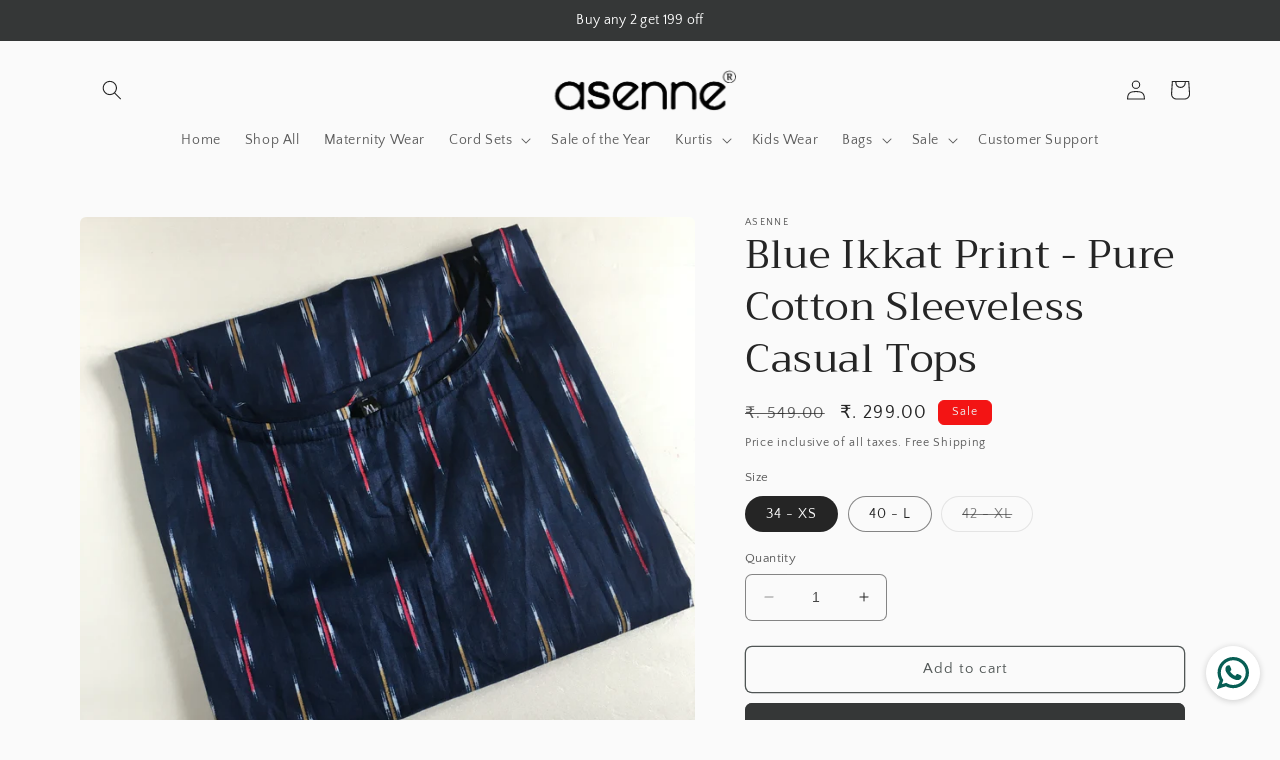

--- FILE ---
content_type: text/html; charset=utf-8
request_url: https://asenne.in/products/blue-ikkat-pure-cotton-sleeveless-casual-tops
body_size: 72492
content:
<!doctype html>
<html class="no-js" lang="en">
  <head>
    <script async defer src="https://tools.luckyorange.com/core/lo.js?site-id=5b5c38de"></script>
    <!-- Google tag (gtag.js) -->
<script async src="https://www.googletagmanager.com/gtag/js?id=G-DJCW7LVW20"></script>
<script>
  window.dataLayer = window.dataLayer || [];
  function gtag(){dataLayer.push(arguments);}
  gtag('js', new Date());

  gtag('config', 'G-DJCW7LVW20');
</script>
    <meta charset="utf-8">
    <meta http-equiv="X-UA-Compatible" content="IE=edge">
    <meta name="viewport" content="width=device-width,initial-scale=1">
    <meta name="theme-color" content="">
    <link rel="canonical" href="https://asenne.in/products/blue-ikkat-pure-cotton-sleeveless-casual-tops">
    <link rel="preconnect" href="https://cdn.shopify.com" crossorigin><link rel="icon" type="image/png" href="//asenne.in/cdn/shop/files/favicon-32x32.png?crop=center&height=32&v=1742296104&width=32"> 
<script type="application/javascript">
checkoutBuyer = "https://fastrr-boost-ui.pickrr.com/";
</script>
<input type="hidden" value="asenne.in" id="sellerDomain"/>
<link rel="stylesheet" href="https://fastrr-boost-ui.pickrr.com/assets/styles/shopify.css">
<script src="https://fastrr-boost-ui.pickrr.com/assets/js/channels/shopify.js" defer></script>
<script src="https://fastrr-boost-ui.pickrr.com/assets/js/channels/shiprocketMarketing.js"></script>
<!-- <script src="https://fastrr-edd.pickrr.com/index.js" defer></script> -->
<!-- <input type="hidden" value="percent" id="discountType"/>
<input type="hidden" value="5" id="discValue"/> -->
<input type="hidden" value="rz" id="template"/>
<style>
.sr-headless-checkout{
     font-family: inherit;
     font-size: 15px;
     font-weight: 500;
     letter-spacing: 1px;
     border-radius:6px;
     height: 45px;
     background-color:#363737;
}
  .shiprocket-headless{
    width:100%!important;
  }
/*
.sr-discount-label{
  font-size:0px !important;
}
 .sr-discount-label:before{
   content:"Extra ₹200 Off on Prepaid Orders";
  font-size: 9px;
    color: #000;
    text-transform: none;
    top: -8px;
    left: 6px;
    background-color: #53FF73;
    border-radius: 3px;
    padding: 0 10px;
}
.sr-discount-label:before {
  padding:0;
  padding-left:15px;
}
 */
</style>
 <!-- BTN - CUST - SCRIPT - START  -->
<input type="hidden" value="true" id="shiprocketCheckoutBtnStylesCheck"/>
<script>
  let btnStyles = null;
  
      
  if (btnStyles && typeof btnStyles === 'object') {
    const styleElement = document.createElement("style");
    styleElement.type = "text/css";
    let cssRules = "";

    Object.entries(btnStyles).forEach(([className, styles]) => {
      // Convert styles object to CSS rules with !important
      const stylesString = Object.entries(styles)
        .filter(([key]) => key !== "text" && key !== "animation") // Exclude text and animation
        .map(([key, value]) => `${key}: ${value} !important;`)
        .join(" ");

      // Define the animation keyframes if needed
      let animationRule = "";
      if (styles.animation === "horizontal-jiggle") {
        animationRule = `
          @keyframes horizontal-jiggle {
            0%, 100% { transform: translateX(0); }
            25% { transform: translateX(-5px); }
            50% { transform: translateX(5px); }
            75% { transform: translateX(-5px); }
          }
        `;
      }

      // Base CSS rule for the class
      let cssRule = `
        ${animationRule}

        .${className} {
          ${stylesString}
          font-family: -apple-system, BlinkMacSystemFont, "Segoe UI", Roboto, "Helvetica Neue", Arial, sans-serif !important;
          ${styles.animation === "horizontal-jiggle" ? "animation: horizontal-jiggle 1s ease-in-out infinite;" : ""}
        }
      `;

      // If 'text' key exists, append additional CSS rules
      if (styles.text) {
        cssRule += `
          .${className}:after {
            content: "${styles.text}";
          }
          .${className} span {
            display: none !important;
          }
        `;
      }

      cssRules += cssRule;
    });

    // Set the CSS rules in the style element
    styleElement.textContent = cssRules;
    // Append the style element to the head
    document.head.appendChild(styleElement);
  }
</script>
 <!-- BTN - CUST - SCRIPT - END  -->



<!-- Global Time Zone Script Shiprocket Checkout Start -->
    <script>
  function getUserTimezone() {
    return Intl.DateTimeFormat().resolvedOptions().timeZone;
  }
  function renderButton(showShiprocketCheckout) {
    let modifiedCSS = "";
    if (showShiprocketCheckout) {
      modifiedCSS = `
        button[name="checkout"]{display:none !important;}
        .shopify-payment-button__button.shopify-payment-button__button--unbranded{display:none !important;}
      `;
    } else {
      modifiedCSS = `
        .shiprocket-headless{display:none !important;}
      `;
    }
    const styleElement = document.createElement("style");
    styleElement.textContent = modifiedCSS;
    document.head.appendChild(styleElement);
  }
  function checkAndSetButtonVisibility() {
    const indiaTimezones = ["Asia/Kolkata", "Asia/Calcutta"];
    const userTimezone = getUserTimezone();
    const isIndia = indiaTimezones.includes(userTimezone);
    renderButton(isIndia);
  }
  checkAndSetButtonVisibility();
</script>
<!-- Global Time Zone Script Shiprocket Checkout End  --><link rel="preconnect" href="https://fonts.shopifycdn.com" crossorigin><title>
      Blue Ikkat Print - Pure Cotton Sleeveless Casual Tops
 &ndash; asenne</title>

    
      <meta name="description" content="Only order with online payment will be accepted, COD orders will be cancalled.Pure Cotton Short Length Sleevless Kurti - Length 32 inchesPlease have a look at size chart to check a perfect size for you.Please take one size bigger then your current one to avoid any size issue. These are in stock clearance, And so we are">
    

    

<meta property="og:site_name" content="asenne">
<meta property="og:url" content="https://asenne.in/products/blue-ikkat-pure-cotton-sleeveless-casual-tops">
<meta property="og:title" content="Blue Ikkat Print - Pure Cotton Sleeveless Casual Tops">
<meta property="og:type" content="product">
<meta property="og:description" content="Only order with online payment will be accepted, COD orders will be cancalled.Pure Cotton Short Length Sleevless Kurti - Length 32 inchesPlease have a look at size chart to check a perfect size for you.Please take one size bigger then your current one to avoid any size issue. These are in stock clearance, And so we are"><meta property="og:image" content="http://asenne.in/cdn/shop/products/image_aac5736a-d8e6-4ca5-a6e1-62bf1da83f5e.jpg?v=1661235704">
  <meta property="og:image:secure_url" content="https://asenne.in/cdn/shop/products/image_aac5736a-d8e6-4ca5-a6e1-62bf1da83f5e.jpg?v=1661235704">
  <meta property="og:image:width" content="3024">
  <meta property="og:image:height" content="3024"><meta property="og:price:amount" content="299.00">
  <meta property="og:price:currency" content="INR"><meta name="twitter:card" content="summary_large_image">
<meta name="twitter:title" content="Blue Ikkat Print - Pure Cotton Sleeveless Casual Tops">
<meta name="twitter:description" content="Only order with online payment will be accepted, COD orders will be cancalled.Pure Cotton Short Length Sleevless Kurti - Length 32 inchesPlease have a look at size chart to check a perfect size for you.Please take one size bigger then your current one to avoid any size issue. These are in stock clearance, And so we are">


    <script src="//asenne.in/cdn/shop/t/15/assets/constants.js?v=165488195745554878101761563555" defer="defer"></script>
    <script src="//asenne.in/cdn/shop/t/15/assets/pubsub.js?v=2921868252632587581761563555" defer="defer"></script>
    <script src="//asenne.in/cdn/shop/t/15/assets/global.js?v=85297797553816670871761563555" defer="defer"></script>
    <script>window.performance && window.performance.mark && window.performance.mark('shopify.content_for_header.start');</script><meta name="google-site-verification" content="IQ5HP60uup6MERQrH7khnBv7GXFxNP45eL8VeSE9B8w">
<meta name="facebook-domain-verification" content="rndfnoixwl95dhg6lt474uicuwoejl">
<meta name="facebook-domain-verification" content="ezuq6ryhh8yeq9yg36q5546mwoykj4">
<meta id="shopify-digital-wallet" name="shopify-digital-wallet" content="/641007660/digital_wallets/dialog">
<meta id="in-context-paypal-metadata" data-shop-id="641007660" data-venmo-supported="false" data-environment="production" data-locale="en_US" data-paypal-v4="true" data-currency="INR">
<link rel="alternate" type="application/json+oembed" href="https://asenne.in/products/blue-ikkat-pure-cotton-sleeveless-casual-tops.oembed">
<script async="async" src="/checkouts/internal/preloads.js?locale=en-IN"></script>
<script id="shopify-features" type="application/json">{"accessToken":"b8c5ba8039d937ba98178327e7dc1acf","betas":["rich-media-storefront-analytics"],"domain":"asenne.in","predictiveSearch":true,"shopId":641007660,"locale":"en"}</script>
<script>var Shopify = Shopify || {};
Shopify.shop = "asenne-official.myshopify.com";
Shopify.locale = "en";
Shopify.currency = {"active":"INR","rate":"1.0"};
Shopify.country = "IN";
Shopify.theme = {"name":"fv3 \u003c\u003c of Craft","id":154705199355,"schema_name":"Craft","schema_version":"8.0.1","theme_store_id":1368,"role":"main"};
Shopify.theme.handle = "null";
Shopify.theme.style = {"id":null,"handle":null};
Shopify.cdnHost = "asenne.in/cdn";
Shopify.routes = Shopify.routes || {};
Shopify.routes.root = "/";</script>
<script type="module">!function(o){(o.Shopify=o.Shopify||{}).modules=!0}(window);</script>
<script>!function(o){function n(){var o=[];function n(){o.push(Array.prototype.slice.apply(arguments))}return n.q=o,n}var t=o.Shopify=o.Shopify||{};t.loadFeatures=n(),t.autoloadFeatures=n()}(window);</script>
<script id="shop-js-analytics" type="application/json">{"pageType":"product"}</script>
<script defer="defer" async type="module" src="//asenne.in/cdn/shopifycloud/shop-js/modules/v2/client.init-shop-cart-sync_C5BV16lS.en.esm.js"></script>
<script defer="defer" async type="module" src="//asenne.in/cdn/shopifycloud/shop-js/modules/v2/chunk.common_CygWptCX.esm.js"></script>
<script type="module">
  await import("//asenne.in/cdn/shopifycloud/shop-js/modules/v2/client.init-shop-cart-sync_C5BV16lS.en.esm.js");
await import("//asenne.in/cdn/shopifycloud/shop-js/modules/v2/chunk.common_CygWptCX.esm.js");

  window.Shopify.SignInWithShop?.initShopCartSync?.({"fedCMEnabled":true,"windoidEnabled":true});

</script>
<script>(function() {
  var isLoaded = false;
  function asyncLoad() {
    if (isLoaded) return;
    isLoaded = true;
    var urls = ["https:\/\/whatschat.shopiapps.in\/script\/sp-whatsapp-app-tabs.js?version=1.0\u0026shop=asenne-official.myshopify.com","https:\/\/sr-cdn.shiprocket.in\/sr-promise\/static\/uc.js?channel_id=4\u0026sr_company_id=38419\u0026shop=asenne-official.myshopify.com"];
    for (var i = 0; i < urls.length; i++) {
      var s = document.createElement('script');
      s.type = 'text/javascript';
      s.async = true;
      s.src = urls[i];
      var x = document.getElementsByTagName('script')[0];
      x.parentNode.insertBefore(s, x);
    }
  };
  if(window.attachEvent) {
    window.attachEvent('onload', asyncLoad);
  } else {
    window.addEventListener('load', asyncLoad, false);
  }
})();</script>
<script id="__st">var __st={"a":641007660,"offset":-18000,"reqid":"8bc22b67-f42a-4d8e-9ac1-80e2f885b083-1768765097","pageurl":"asenne.in\/products\/blue-ikkat-pure-cotton-sleeveless-casual-tops","u":"b3e4271f07e2","p":"product","rtyp":"product","rid":7822062190843};</script>
<script>window.ShopifyPaypalV4VisibilityTracking = true;</script>
<script id="form-persister">!function(){'use strict';const t='contact',e='new_comment',n=[[t,t],['blogs',e],['comments',e],[t,'customer']],o='password',r='form_key',c=['recaptcha-v3-token','g-recaptcha-response','h-captcha-response',o],s=()=>{try{return window.sessionStorage}catch{return}},i='__shopify_v',u=t=>t.elements[r],a=function(){const t=[...n].map((([t,e])=>`form[action*='/${t}']:not([data-nocaptcha='true']) input[name='form_type'][value='${e}']`)).join(',');var e;return e=t,()=>e?[...document.querySelectorAll(e)].map((t=>t.form)):[]}();function m(t){const e=u(t);a().includes(t)&&(!e||!e.value)&&function(t){try{if(!s())return;!function(t){const e=s();if(!e)return;const n=u(t);if(!n)return;const o=n.value;o&&e.removeItem(o)}(t);const e=Array.from(Array(32),(()=>Math.random().toString(36)[2])).join('');!function(t,e){u(t)||t.append(Object.assign(document.createElement('input'),{type:'hidden',name:r})),t.elements[r].value=e}(t,e),function(t,e){const n=s();if(!n)return;const r=[...t.querySelectorAll(`input[type='${o}']`)].map((({name:t})=>t)),u=[...c,...r],a={};for(const[o,c]of new FormData(t).entries())u.includes(o)||(a[o]=c);n.setItem(e,JSON.stringify({[i]:1,action:t.action,data:a}))}(t,e)}catch(e){console.error('failed to persist form',e)}}(t)}const f=t=>{if('true'===t.dataset.persistBound)return;const e=function(t,e){const n=function(t){return'function'==typeof t.submit?t.submit:HTMLFormElement.prototype.submit}(t).bind(t);return function(){let t;return()=>{t||(t=!0,(()=>{try{e(),n()}catch(t){(t=>{console.error('form submit failed',t)})(t)}})(),setTimeout((()=>t=!1),250))}}()}(t,(()=>{m(t)}));!function(t,e){if('function'==typeof t.submit&&'function'==typeof e)try{t.submit=e}catch{}}(t,e),t.addEventListener('submit',(t=>{t.preventDefault(),e()})),t.dataset.persistBound='true'};!function(){function t(t){const e=(t=>{const e=t.target;return e instanceof HTMLFormElement?e:e&&e.form})(t);e&&m(e)}document.addEventListener('submit',t),document.addEventListener('DOMContentLoaded',(()=>{const e=a();for(const t of e)f(t);var n;n=document.body,new window.MutationObserver((t=>{for(const e of t)if('childList'===e.type&&e.addedNodes.length)for(const t of e.addedNodes)1===t.nodeType&&'FORM'===t.tagName&&a().includes(t)&&f(t)})).observe(n,{childList:!0,subtree:!0,attributes:!1}),document.removeEventListener('submit',t)}))}()}();</script>
<script integrity="sha256-4kQ18oKyAcykRKYeNunJcIwy7WH5gtpwJnB7kiuLZ1E=" data-source-attribution="shopify.loadfeatures" defer="defer" src="//asenne.in/cdn/shopifycloud/storefront/assets/storefront/load_feature-a0a9edcb.js" crossorigin="anonymous"></script>
<script data-source-attribution="shopify.dynamic_checkout.dynamic.init">var Shopify=Shopify||{};Shopify.PaymentButton=Shopify.PaymentButton||{isStorefrontPortableWallets:!0,init:function(){window.Shopify.PaymentButton.init=function(){};var t=document.createElement("script");t.src="https://asenne.in/cdn/shopifycloud/portable-wallets/latest/portable-wallets.en.js",t.type="module",document.head.appendChild(t)}};
</script>
<script data-source-attribution="shopify.dynamic_checkout.buyer_consent">
  function portableWalletsHideBuyerConsent(e){var t=document.getElementById("shopify-buyer-consent"),n=document.getElementById("shopify-subscription-policy-button");t&&n&&(t.classList.add("hidden"),t.setAttribute("aria-hidden","true"),n.removeEventListener("click",e))}function portableWalletsShowBuyerConsent(e){var t=document.getElementById("shopify-buyer-consent"),n=document.getElementById("shopify-subscription-policy-button");t&&n&&(t.classList.remove("hidden"),t.removeAttribute("aria-hidden"),n.addEventListener("click",e))}window.Shopify?.PaymentButton&&(window.Shopify.PaymentButton.hideBuyerConsent=portableWalletsHideBuyerConsent,window.Shopify.PaymentButton.showBuyerConsent=portableWalletsShowBuyerConsent);
</script>
<script>
  function portableWalletsCleanup(e){e&&e.src&&console.error("Failed to load portable wallets script "+e.src);var t=document.querySelectorAll("shopify-accelerated-checkout .shopify-payment-button__skeleton, shopify-accelerated-checkout-cart .wallet-cart-button__skeleton"),e=document.getElementById("shopify-buyer-consent");for(let e=0;e<t.length;e++)t[e].remove();e&&e.remove()}function portableWalletsNotLoadedAsModule(e){e instanceof ErrorEvent&&"string"==typeof e.message&&e.message.includes("import.meta")&&"string"==typeof e.filename&&e.filename.includes("portable-wallets")&&(window.removeEventListener("error",portableWalletsNotLoadedAsModule),window.Shopify.PaymentButton.failedToLoad=e,"loading"===document.readyState?document.addEventListener("DOMContentLoaded",window.Shopify.PaymentButton.init):window.Shopify.PaymentButton.init())}window.addEventListener("error",portableWalletsNotLoadedAsModule);
</script>

<script type="module" src="https://asenne.in/cdn/shopifycloud/portable-wallets/latest/portable-wallets.en.js" onError="portableWalletsCleanup(this)" crossorigin="anonymous"></script>
<script nomodule>
  document.addEventListener("DOMContentLoaded", portableWalletsCleanup);
</script>

<link id="shopify-accelerated-checkout-styles" rel="stylesheet" media="screen" href="https://asenne.in/cdn/shopifycloud/portable-wallets/latest/accelerated-checkout-backwards-compat.css" crossorigin="anonymous">
<style id="shopify-accelerated-checkout-cart">
        #shopify-buyer-consent {
  margin-top: 1em;
  display: inline-block;
  width: 100%;
}

#shopify-buyer-consent.hidden {
  display: none;
}

#shopify-subscription-policy-button {
  background: none;
  border: none;
  padding: 0;
  text-decoration: underline;
  font-size: inherit;
  cursor: pointer;
}

#shopify-subscription-policy-button::before {
  box-shadow: none;
}

      </style>
<script id="sections-script" data-sections="header,footer" defer="defer" src="//asenne.in/cdn/shop/t/15/compiled_assets/scripts.js?v=3535"></script>
<script>window.performance && window.performance.mark && window.performance.mark('shopify.content_for_header.end');</script>


    <style data-shopify>
      @font-face {
  font-family: "Quattrocento Sans";
  font-weight: 400;
  font-style: normal;
  font-display: swap;
  src: url("//asenne.in/cdn/fonts/quattrocento_sans/quattrocentosans_n4.ce5e9bf514e68f53bdd875976847cf755c702eaa.woff2") format("woff2"),
       url("//asenne.in/cdn/fonts/quattrocento_sans/quattrocentosans_n4.44bbfb57d228eb8bb083d1f98e7d96e16137abce.woff") format("woff");
}

      @font-face {
  font-family: "Quattrocento Sans";
  font-weight: 700;
  font-style: normal;
  font-display: swap;
  src: url("//asenne.in/cdn/fonts/quattrocento_sans/quattrocentosans_n7.bdda9092621b2e3b4284b12e8f0c092969b176c1.woff2") format("woff2"),
       url("//asenne.in/cdn/fonts/quattrocento_sans/quattrocentosans_n7.3f8ab2a91343269966c4aa4831bcd588e7ce07b9.woff") format("woff");
}

      @font-face {
  font-family: "Quattrocento Sans";
  font-weight: 400;
  font-style: italic;
  font-display: swap;
  src: url("//asenne.in/cdn/fonts/quattrocento_sans/quattrocentosans_i4.4f70b1e78f59fa1468e3436ab863ff0bf71e71bb.woff2") format("woff2"),
       url("//asenne.in/cdn/fonts/quattrocento_sans/quattrocentosans_i4.b695efef5d957af404945574b7239740f79b899f.woff") format("woff");
}

      @font-face {
  font-family: "Quattrocento Sans";
  font-weight: 700;
  font-style: italic;
  font-display: swap;
  src: url("//asenne.in/cdn/fonts/quattrocento_sans/quattrocentosans_i7.49d754c8032546c24062cf385f8660abbb11ef1e.woff2") format("woff2"),
       url("//asenne.in/cdn/fonts/quattrocento_sans/quattrocentosans_i7.567b0b818999022d5a9ccb99542d8ff8cdb497df.woff") format("woff");
}

      @font-face {
  font-family: Trirong;
  font-weight: 400;
  font-style: normal;
  font-display: swap;
  src: url("//asenne.in/cdn/fonts/trirong/trirong_n4.46b40419aaa69bf77077c3108d75dad5a0318d4b.woff2") format("woff2"),
       url("//asenne.in/cdn/fonts/trirong/trirong_n4.97753898e63cd7e164ad614681eba2c7fe577190.woff") format("woff");
}


      :root {
        --font-body-family: "Quattrocento Sans", sans-serif;
        --font-body-style: normal;
        --font-body-weight: 400;
        --font-body-weight-bold: 700;

        --font-heading-family: Trirong, serif;
        --font-heading-style: normal;
        --font-heading-weight: 400;

        --font-body-scale: 1.0;
        --font-heading-scale: 1.0;

        --color-base-text: 37, 37, 37;
        --color-shadow: 37, 37, 37;
        --color-base-background-1: 250, 250, 250;
        --color-base-background-2: 255, 255, 255;
        --color-base-solid-button-labels: 239, 236, 236;
        --color-base-outline-button-labels: 80, 86, 85;
        --color-base-accent-1: 53, 55, 55;
        --color-base-accent-2: 243, 20, 20;
        --payment-terms-background-color: #fafafa;

        --gradient-base-background-1: #fafafa;
        --gradient-base-background-2: #FFFFFF;
        --gradient-base-accent-1: #353737;
        --gradient-base-accent-2: #f31414;

        --media-padding: px;
        --media-border-opacity: 0.1;
        --media-border-width: 0px;
        --media-radius: 6px;
        --media-shadow-opacity: 0.0;
        --media-shadow-horizontal-offset: 0px;
        --media-shadow-vertical-offset: -2px;
        --media-shadow-blur-radius: 5px;
        --media-shadow-visible: 0;

        --page-width: 120rem;
        --page-width-margin: 0rem;

        --product-card-image-padding: 0.0rem;
        --product-card-corner-radius: 0.6rem;
        --product-card-text-alignment: left;
        --product-card-border-width: 0.1rem;
        --product-card-border-opacity: 0.1;
        --product-card-shadow-opacity: 0.0;
        --product-card-shadow-visible: 0;
        --product-card-shadow-horizontal-offset: 0.0rem;
        --product-card-shadow-vertical-offset: 0.4rem;
        --product-card-shadow-blur-radius: 0.5rem;

        --collection-card-image-padding: 0.0rem;
        --collection-card-corner-radius: 0.6rem;
        --collection-card-text-alignment: left;
        --collection-card-border-width: 0.1rem;
        --collection-card-border-opacity: 0.1;
        --collection-card-shadow-opacity: 0.0;
        --collection-card-shadow-visible: 0;
        --collection-card-shadow-horizontal-offset: 0.0rem;
        --collection-card-shadow-vertical-offset: 0.4rem;
        --collection-card-shadow-blur-radius: 0.5rem;

        --blog-card-image-padding: 0.0rem;
        --blog-card-corner-radius: 0.6rem;
        --blog-card-text-alignment: left;
        --blog-card-border-width: 0.1rem;
        --blog-card-border-opacity: 0.1;
        --blog-card-shadow-opacity: 0.0;
        --blog-card-shadow-visible: 0;
        --blog-card-shadow-horizontal-offset: 0.0rem;
        --blog-card-shadow-vertical-offset: 0.4rem;
        --blog-card-shadow-blur-radius: 0.5rem;

        --badge-corner-radius: 0.6rem;

        --popup-border-width: 1px;
        --popup-border-opacity: 0.5;
        --popup-corner-radius: 6px;
        --popup-shadow-opacity: 0.0;
        --popup-shadow-horizontal-offset: 0px;
        --popup-shadow-vertical-offset: 4px;
        --popup-shadow-blur-radius: 5px;

        --drawer-border-width: 1px;
        --drawer-border-opacity: 0.1;
        --drawer-shadow-opacity: 0.0;
        --drawer-shadow-horizontal-offset: 0px;
        --drawer-shadow-vertical-offset: 4px;
        --drawer-shadow-blur-radius: 5px;

        --spacing-sections-desktop: 0px;
        --spacing-sections-mobile: 0px;

        --grid-desktop-vertical-spacing: 20px;
        --grid-desktop-horizontal-spacing: 20px;
        --grid-mobile-vertical-spacing: 10px;
        --grid-mobile-horizontal-spacing: 10px;

        --text-boxes-border-opacity: 0.1;
        --text-boxes-border-width: 0px;
        --text-boxes-radius: 6px;
        --text-boxes-shadow-opacity: 0.0;
        --text-boxes-shadow-visible: 0;
        --text-boxes-shadow-horizontal-offset: 0px;
        --text-boxes-shadow-vertical-offset: 4px;
        --text-boxes-shadow-blur-radius: 5px;

        --buttons-radius: 6px;
        --buttons-radius-outset: 7px;
        --buttons-border-width: 1px;
        --buttons-border-opacity: 1.0;
        --buttons-shadow-opacity: 0.0;
        --buttons-shadow-visible: 0;
        --buttons-shadow-horizontal-offset: 0px;
        --buttons-shadow-vertical-offset: 4px;
        --buttons-shadow-blur-radius: 5px;
        --buttons-border-offset: 0.3px;

        --inputs-radius: 6px;
        --inputs-border-width: 1px;
        --inputs-border-opacity: 0.55;
        --inputs-shadow-opacity: 0.0;
        --inputs-shadow-horizontal-offset: 0px;
        --inputs-margin-offset: 0px;
        --inputs-shadow-vertical-offset: 4px;
        --inputs-shadow-blur-radius: 5px;
        --inputs-radius-outset: 7px;

        --variant-pills-radius: 40px;
        --variant-pills-border-width: 1px;
        --variant-pills-border-opacity: 0.55;
        --variant-pills-shadow-opacity: 0.0;
        --variant-pills-shadow-horizontal-offset: 0px;
        --variant-pills-shadow-vertical-offset: 4px;
        --variant-pills-shadow-blur-radius: 5px;
      }

      *,
      *::before,
      *::after {
        box-sizing: inherit;
      }

      html {
        box-sizing: border-box;
        font-size: calc(var(--font-body-scale) * 62.5%);
        height: 100%;
      }

      body {
        display: grid;
        grid-template-rows: auto auto 1fr auto;
        grid-template-columns: 100%;
        min-height: 100%;
        margin: 0;
        font-size: 1.5rem;
        letter-spacing: 0.06rem;
        line-height: calc(1 + 0.8 / var(--font-body-scale));
        font-family: var(--font-body-family);
        font-style: var(--font-body-style);
        font-weight: var(--font-body-weight);
      }

      @media screen and (min-width: 750px) {
        body {
          font-size: 1.6rem;
        }
      }
    </style>

    <link href="//asenne.in/cdn/shop/t/15/assets/base.css?v=831047894957930821761563555" rel="stylesheet" type="text/css" media="all" />
<link rel="preload" as="font" href="//asenne.in/cdn/fonts/quattrocento_sans/quattrocentosans_n4.ce5e9bf514e68f53bdd875976847cf755c702eaa.woff2" type="font/woff2" crossorigin><link rel="preload" as="font" href="//asenne.in/cdn/fonts/trirong/trirong_n4.46b40419aaa69bf77077c3108d75dad5a0318d4b.woff2" type="font/woff2" crossorigin><link rel="stylesheet" href="//asenne.in/cdn/shop/t/15/assets/component-predictive-search.css?v=85913294783299393391761563555" media="print" onload="this.media='all'"><script>document.documentElement.className = document.documentElement.className.replace('no-js', 'js');
    if (Shopify.designMode) {
      document.documentElement.classList.add('shopify-design-mode');
    }
    </script>
  <script async defer src="https://tools.luckyorange.com/core/lo.js?site-id=848f092b"></script>
  <!-- BEGIN app block: shopify://apps/sticky-add-to-cart-bar/blocks/app-embed/e98261d9-7a53-483b-8aaa-054afd5be639 --><link rel="preconnect" href="https://appsolve.io/" /><link rel="preconnect" href="https://cdn-sf.vitals.app/" /><script data-ver="58" id="vtlsAebData" class="notranslate">window.vtlsLiquidData = window.vtlsLiquidData || {};window.vtlsLiquidData.buildId = 55904;

window.vtlsLiquidData.apiHosts = {
	...window.vtlsLiquidData.apiHosts,
	"2": "https://satc.sqa-api.com"
};
	window.vtlsLiquidData.moduleSettings = {
		...window.vtlsLiquidData.moduleSettings,
		48: {"469":true,"491":0,"588":true,"595":false,"603":"","605":"","606":"","781":true,"783":1,"876":0,"1076":true,"1105":0},
		
		16: {"232":true,"245":"bottom","246":"bottom","247":"Add to Cart","411":true,"417":true,"418":true,"477":"automatic","478":"000000","479":"ffffff","489":true,"843":"ffffff","844":"2e2e2e","921":false,"922":true,"923":true,"924":"1","925":"1","952":"{}","1021":true,"1110":false,"1154":0,"1155":true,"1156":true,"1157":false,"1158":0,"1159":false,"1160":false,"1161":false,"1162":false,"1163":false,"1182":false,"1183":true,"1184":"","1185":false},
		
		51: null,
		
	}

window.vtlsLiquidData.shopThemeName = "Craft";window.vtlsLiquidData.settingTranslation = {"16":{"1184":{"en":""}}};window.vtlsLiquidData.shopSettings={};window.vtlsLiquidData.shopSettings.cartType="notification";window.vtlsLiquidData.shopInfo={id:641007660,domain:"asenne.in",shopifyDomain:"asenne-official.myshopify.com",primaryLocaleIsoCode: "en",defaultCurrency:"INR",enabledCurrencies:["INR"],moneyFormat:"₹. {{amount}}",moneyWithCurrencyFormat:"₹. {{amount}}",appId:"2",appName:"Sticky Add to Cart Bar",};window.vtlsLiquidData.acceptedScopes = {"2":[1,3,4]};window.vtlsLiquidData.product = {"id": 7822062190843,"available": true,"title": "Blue Ikkat Print - Pure Cotton Sleeveless Casual Tops","handle": "blue-ikkat-pure-cotton-sleeveless-casual-tops","vendor": "Asenne","type": "Kurti","tags": [],"description": "1","featured_image":{"src": "//asenne.in/cdn/shop/products/image_aac5736a-d8e6-4ca5-a6e1-62bf1da83f5e.jpg?v=1661235704","aspect_ratio": "1.0"},"collectionIds": [407241851131,406502768891,399549726971,269392347320],"variants": [{"id": 43520485589243,"title": "34 - XS","option1": "34 - XS","option2": null,"option3": null,"price": 29900,"compare_at_price": 54900,"available": true,"image":null,"featured_media_id":null,"is_preorderable":0},{"id": 44567868113147,"title": "40 - L","option1": "40 - L","option2": null,"option3": null,"price": 29900,"compare_at_price": 54900,"available": true,"image":null,"featured_media_id":null,"is_preorderable":0},{"id": 45079604494587,"title": "42 - XL","option1": "42 - XL","option2": null,"option3": null,"price": 29900,"compare_at_price": 54900,"available": false,"image":null,"featured_media_id":null,"is_preorderable":0}],"options": [{"name": "Size"}],"metafields": {"reviews": {"rating_count": 1,"rating": 4.0}}};window.vtlsLiquidData.cacheKeys = [1742288202,1742288202,1742288202,1742288202,1742288202,1742288202,1742288202,1742288202 ];</script><script id="vtlsAebDynamicFunctions" class="notranslate">window.vtlsLiquidData = window.vtlsLiquidData || {};window.vtlsLiquidData.dynamicFunctions = ({$,vitalsGet,vitalsSet,VITALS_GET_$_DESCRIPTION,VITALS_GET_$_END_SECTION,VITALS_GET_$_ATC_FORM,VITALS_GET_$_ATC_BUTTON,submit_button,form_add_to_cart,cartItemVariantId,VITALS_EVENT_CART_UPDATED,VITALS_EVENT_DISCOUNTS_LOADED,VITALS_EVENT_PRICES_UPDATED,VITALS_EVENT_RENDER_CAROUSEL_STARS,VITALS_EVENT_RENDER_COLLECTION_STARS,VITALS_EVENT_SMART_BAR_RENDERED,VITALS_EVENT_SMART_BAR_CLOSED,VITALS_EVENT_TABS_RENDERED,VITALS_EVENT_VARIANT_CHANGED,VITALS_EVENT_ATC_BUTTON_FOUND,VITALS_IS_MOBILE,VITALS_PAGE_TYPE,VITALS_APPEND_CSS,VITALS_HOOK__CAN_EXECUTE_CHECKOUT,VITALS_HOOK__GET_CUSTOM_CHECKOUT_URL_PARAMETERS,VITALS_HOOK__GET_CUSTOM_VARIANT_SELECTOR,VITALS_HOOK__GET_IMAGES_DEFAULT_SIZE,VITALS_HOOK__ON_CLICK_CHECKOUT_BUTTON,VITALS_HOOK__DONT_ACCELERATE_CHECKOUT,VITALS_HOOK__ON_ATC_STAY_ON_THE_SAME_PAGE,VITALS_HOOK__CAN_EXECUTE_ATC,VITALS_FLAG__IGNORE_VARIANT_ID_FROM_URL,VITALS_FLAG__UPDATE_ATC_BUTTON_REFERENCE,VITALS_FLAG__UPDATE_CART_ON_CHECKOUT,VITALS_FLAG__USE_CAPTURE_FOR_ATC_BUTTON,VITALS_FLAG__USE_FIRST_ATC_SPAN_FOR_PRE_ORDER,VITALS_FLAG__USE_HTML_FOR_STICKY_ATC_BUTTON,VITALS_FLAG__STOP_EXECUTION,VITALS_FLAG__USE_CUSTOM_COLLECTION_FILTER_DROPDOWN,VITALS_FLAG__PRE_ORDER_START_WITH_OBSERVER,VITALS_FLAG__PRE_ORDER_OBSERVER_DELAY,VITALS_FLAG__ON_CHECKOUT_CLICK_USE_CAPTURE_EVENT,handle,}) => {return {"147": {"location":"description","locator":"after"},};};</script><script id="vtlsAebDocumentInjectors" class="notranslate">window.vtlsLiquidData = window.vtlsLiquidData || {};window.vtlsLiquidData.documentInjectors = ({$,vitalsGet,vitalsSet,VITALS_IS_MOBILE,VITALS_APPEND_CSS}) => {const documentInjectors = {};documentInjectors["12"]={};documentInjectors["12"]["d"]=[];documentInjectors["12"]["d"]["0"]={};documentInjectors["12"]["d"]["0"]["a"]=[];documentInjectors["12"]["d"]["0"]["s"]="form[action*=\"\/cart\/add\"]:visible:not([id*=\"product-form-installment\"]):not([id*=\"product-installment-form\"]):not(.vtls-exclude-atc-injector *)";documentInjectors["11"]={};documentInjectors["11"]["d"]=[];documentInjectors["11"]["d"]["0"]={};documentInjectors["11"]["d"]["0"]["a"]={"ctx":"inside","last":false};documentInjectors["11"]["d"]["0"]["s"]="[name=\"add\"]:not(.swym-button)";documentInjectors["11"]["d"]["1"]={};documentInjectors["11"]["d"]["1"]["a"]={"ctx":"outside"};documentInjectors["11"]["d"]["1"]["s"]=".product-form__submit";documentInjectors["1"]={};documentInjectors["1"]["d"]=[];documentInjectors["1"]["d"]["0"]={};documentInjectors["1"]["d"]["0"]["a"]=null;documentInjectors["1"]["d"]["0"]["s"]=".product__description.rte";documentInjectors["2"]={};documentInjectors["2"]["d"]=[];documentInjectors["2"]["d"]["0"]={};documentInjectors["2"]["d"]["0"]["a"]={"l":"before"};documentInjectors["2"]["d"]["0"]["s"]="footer.footer";documentInjectors["2"]["d"]["1"]={};documentInjectors["2"]["d"]["1"]["a"]={"l":"after"};documentInjectors["2"]["d"]["1"]["s"]=".product-info";documentInjectors["2"]["d"]["2"]={};documentInjectors["2"]["d"]["2"]["a"]={"l":"after"};documentInjectors["2"]["d"]["2"]["s"]="div.product";return documentInjectors;};</script><script id="vtlsAebBundle" src="https://cdn-sf.vitals.app/assets/js/bundle-2accf5e7445544a4aa2f848959882696.js" async></script>

<!-- END app block --><!-- BEGIN app block: shopify://apps/judge-me-reviews/blocks/judgeme_core/61ccd3b1-a9f2-4160-9fe9-4fec8413e5d8 --><!-- Start of Judge.me Core -->






<link rel="dns-prefetch" href="https://cdnwidget.judge.me">
<link rel="dns-prefetch" href="https://cdn.judge.me">
<link rel="dns-prefetch" href="https://cdn1.judge.me">
<link rel="dns-prefetch" href="https://api.judge.me">

<script data-cfasync='false' class='jdgm-settings-script'>window.jdgmSettings={"pagination":5,"disable_web_reviews":false,"badge_no_review_text":"No reviews","badge_n_reviews_text":"{{ n }} review/reviews","hide_badge_preview_if_no_reviews":true,"badge_hide_text":false,"enforce_center_preview_badge":false,"widget_title":"Customer Reviews","widget_open_form_text":"Write a review","widget_close_form_text":"Cancel review","widget_refresh_page_text":"Refresh page","widget_summary_text":"Based on {{ number_of_reviews }} review/reviews","widget_no_review_text":"Be the first to write a review","widget_name_field_text":"Display name","widget_verified_name_field_text":"Verified Name (public)","widget_name_placeholder_text":"Display name","widget_required_field_error_text":"This field is required.","widget_email_field_text":"Email address","widget_verified_email_field_text":"Verified Email (private, can not be edited)","widget_email_placeholder_text":"Your email address","widget_email_field_error_text":"Please enter a valid email address.","widget_rating_field_text":"Rating","widget_review_title_field_text":"Review Title","widget_review_title_placeholder_text":"Give your review a title","widget_review_body_field_text":"Review content","widget_review_body_placeholder_text":"Start writing here...","widget_pictures_field_text":"Picture/Video (optional)","widget_submit_review_text":"Submit Review","widget_submit_verified_review_text":"Submit Verified Review","widget_submit_success_msg_with_auto_publish":"Thank you! Please refresh the page in a few moments to see your review. You can remove or edit your review by logging into \u003ca href='https://judge.me/login' target='_blank' rel='nofollow noopener'\u003eJudge.me\u003c/a\u003e","widget_submit_success_msg_no_auto_publish":"Thank you! Your review will be published as soon as it is approved by the shop admin. You can remove or edit your review by logging into \u003ca href='https://judge.me/login' target='_blank' rel='nofollow noopener'\u003eJudge.me\u003c/a\u003e","widget_show_default_reviews_out_of_total_text":"Showing {{ n_reviews_shown }} out of {{ n_reviews }} reviews.","widget_show_all_link_text":"Show all","widget_show_less_link_text":"Show less","widget_author_said_text":"{{ reviewer_name }} said:","widget_days_text":"{{ n }} days ago","widget_weeks_text":"{{ n }} week/weeks ago","widget_months_text":"{{ n }} month/months ago","widget_years_text":"{{ n }} year/years ago","widget_yesterday_text":"Yesterday","widget_today_text":"Today","widget_replied_text":"\u003e\u003e {{ shop_name }} replied:","widget_read_more_text":"Read more","widget_reviewer_name_as_initial":"","widget_rating_filter_color":"#fbcd0a","widget_rating_filter_see_all_text":"See all reviews","widget_sorting_most_recent_text":"Most Recent","widget_sorting_highest_rating_text":"Highest Rating","widget_sorting_lowest_rating_text":"Lowest Rating","widget_sorting_with_pictures_text":"Only Pictures","widget_sorting_most_helpful_text":"Most Helpful","widget_open_question_form_text":"Ask a question","widget_reviews_subtab_text":"Reviews","widget_questions_subtab_text":"Questions","widget_question_label_text":"Question","widget_answer_label_text":"Answer","widget_question_placeholder_text":"Write your question here","widget_submit_question_text":"Submit Question","widget_question_submit_success_text":"Thank you for your question! We will notify you once it gets answered.","verified_badge_text":"Verified","verified_badge_bg_color":"","verified_badge_text_color":"","verified_badge_placement":"left-of-reviewer-name","widget_review_max_height":"","widget_hide_border":false,"widget_social_share":false,"widget_thumb":false,"widget_review_location_show":false,"widget_location_format":"","all_reviews_include_out_of_store_products":true,"all_reviews_out_of_store_text":"(out of store)","all_reviews_pagination":100,"all_reviews_product_name_prefix_text":"about","enable_review_pictures":true,"enable_question_anwser":false,"widget_theme":"default","review_date_format":"mm/dd/yyyy","default_sort_method":"most-recent","widget_product_reviews_subtab_text":"Product Reviews","widget_shop_reviews_subtab_text":"Shop Reviews","widget_other_products_reviews_text":"Reviews for other products","widget_store_reviews_subtab_text":"Store reviews","widget_no_store_reviews_text":"This store hasn't received any reviews yet","widget_web_restriction_product_reviews_text":"This product hasn't received any reviews yet","widget_no_items_text":"No items found","widget_show_more_text":"Show more","widget_write_a_store_review_text":"Write a Store Review","widget_other_languages_heading":"Reviews in Other Languages","widget_translate_review_text":"Translate review to {{ language }}","widget_translating_review_text":"Translating...","widget_show_original_translation_text":"Show original ({{ language }})","widget_translate_review_failed_text":"Review couldn't be translated.","widget_translate_review_retry_text":"Retry","widget_translate_review_try_again_later_text":"Try again later","show_product_url_for_grouped_product":false,"widget_sorting_pictures_first_text":"Pictures First","show_pictures_on_all_rev_page_mobile":false,"show_pictures_on_all_rev_page_desktop":false,"floating_tab_hide_mobile_install_preference":false,"floating_tab_button_name":"★ Reviews","floating_tab_title":"Let customers speak for us","floating_tab_button_color":"","floating_tab_button_background_color":"","floating_tab_url":"","floating_tab_url_enabled":false,"floating_tab_tab_style":"text","all_reviews_text_badge_text":"Customers rate us {{ shop.metafields.judgeme.all_reviews_rating | round: 1 }}/5 based on {{ shop.metafields.judgeme.all_reviews_count }} reviews.","all_reviews_text_badge_text_branded_style":"{{ shop.metafields.judgeme.all_reviews_rating | round: 1 }} out of 5 stars based on {{ shop.metafields.judgeme.all_reviews_count }} reviews","is_all_reviews_text_badge_a_link":false,"show_stars_for_all_reviews_text_badge":false,"all_reviews_text_badge_url":"","all_reviews_text_style":"text","all_reviews_text_color_style":"judgeme_brand_color","all_reviews_text_color":"#108474","all_reviews_text_show_jm_brand":true,"featured_carousel_show_header":true,"featured_carousel_title":"Let customers speak for us","testimonials_carousel_title":"Customers are saying","videos_carousel_title":"Real customer stories","cards_carousel_title":"Customers are saying","featured_carousel_count_text":"from {{ n }} reviews","featured_carousel_add_link_to_all_reviews_page":false,"featured_carousel_url":"","featured_carousel_show_images":true,"featured_carousel_autoslide_interval":5,"featured_carousel_arrows_on_the_sides":false,"featured_carousel_height":250,"featured_carousel_width":80,"featured_carousel_image_size":0,"featured_carousel_image_height":250,"featured_carousel_arrow_color":"#eeeeee","verified_count_badge_style":"vintage","verified_count_badge_orientation":"horizontal","verified_count_badge_color_style":"judgeme_brand_color","verified_count_badge_color":"#108474","is_verified_count_badge_a_link":false,"verified_count_badge_url":"","verified_count_badge_show_jm_brand":true,"widget_rating_preset_default":5,"widget_first_sub_tab":"product-reviews","widget_show_histogram":true,"widget_histogram_use_custom_color":false,"widget_pagination_use_custom_color":false,"widget_star_use_custom_color":false,"widget_verified_badge_use_custom_color":false,"widget_write_review_use_custom_color":false,"picture_reminder_submit_button":"Upload Pictures","enable_review_videos":false,"mute_video_by_default":false,"widget_sorting_videos_first_text":"Videos First","widget_review_pending_text":"Pending","featured_carousel_items_for_large_screen":3,"social_share_options_order":"Facebook,Twitter","remove_microdata_snippet":true,"disable_json_ld":false,"enable_json_ld_products":false,"preview_badge_show_question_text":false,"preview_badge_no_question_text":"No questions","preview_badge_n_question_text":"{{ number_of_questions }} question/questions","qa_badge_show_icon":false,"qa_badge_position":"same-row","remove_judgeme_branding":false,"widget_add_search_bar":false,"widget_search_bar_placeholder":"Search","widget_sorting_verified_only_text":"Verified only","featured_carousel_theme":"default","featured_carousel_show_rating":true,"featured_carousel_show_title":true,"featured_carousel_show_body":true,"featured_carousel_show_date":false,"featured_carousel_show_reviewer":true,"featured_carousel_show_product":false,"featured_carousel_header_background_color":"#108474","featured_carousel_header_text_color":"#ffffff","featured_carousel_name_product_separator":"reviewed","featured_carousel_full_star_background":"#108474","featured_carousel_empty_star_background":"#dadada","featured_carousel_vertical_theme_background":"#f9fafb","featured_carousel_verified_badge_enable":false,"featured_carousel_verified_badge_color":"#108474","featured_carousel_border_style":"round","featured_carousel_review_line_length_limit":3,"featured_carousel_more_reviews_button_text":"Read more reviews","featured_carousel_view_product_button_text":"View product","all_reviews_page_load_reviews_on":"scroll","all_reviews_page_load_more_text":"Load More Reviews","disable_fb_tab_reviews":false,"enable_ajax_cdn_cache":false,"widget_public_name_text":"displayed publicly like","default_reviewer_name":"John Smith","default_reviewer_name_has_non_latin":true,"widget_reviewer_anonymous":"Anonymous","medals_widget_title":"Judge.me Review Medals","medals_widget_background_color":"#f9fafb","medals_widget_position":"footer_all_pages","medals_widget_border_color":"#f9fafb","medals_widget_verified_text_position":"left","medals_widget_use_monochromatic_version":false,"medals_widget_elements_color":"#108474","show_reviewer_avatar":true,"widget_invalid_yt_video_url_error_text":"Not a YouTube video URL","widget_max_length_field_error_text":"Please enter no more than {0} characters.","widget_show_country_flag":false,"widget_show_collected_via_shop_app":true,"widget_verified_by_shop_badge_style":"light","widget_verified_by_shop_text":"Verified by Shop","widget_show_photo_gallery":true,"widget_load_with_code_splitting":true,"widget_ugc_install_preference":false,"widget_ugc_title":"Made by us, Shared by you","widget_ugc_subtitle":"Tag us to see your picture featured in our page","widget_ugc_arrows_color":"#ffffff","widget_ugc_primary_button_text":"Buy Now","widget_ugc_primary_button_background_color":"#108474","widget_ugc_primary_button_text_color":"#ffffff","widget_ugc_primary_button_border_width":"0","widget_ugc_primary_button_border_style":"none","widget_ugc_primary_button_border_color":"#108474","widget_ugc_primary_button_border_radius":"25","widget_ugc_secondary_button_text":"Load More","widget_ugc_secondary_button_background_color":"#ffffff","widget_ugc_secondary_button_text_color":"#108474","widget_ugc_secondary_button_border_width":"2","widget_ugc_secondary_button_border_style":"solid","widget_ugc_secondary_button_border_color":"#108474","widget_ugc_secondary_button_border_radius":"25","widget_ugc_reviews_button_text":"View Reviews","widget_ugc_reviews_button_background_color":"#ffffff","widget_ugc_reviews_button_text_color":"#108474","widget_ugc_reviews_button_border_width":"2","widget_ugc_reviews_button_border_style":"solid","widget_ugc_reviews_button_border_color":"#108474","widget_ugc_reviews_button_border_radius":"25","widget_ugc_reviews_button_link_to":"judgeme-reviews-page","widget_ugc_show_post_date":true,"widget_ugc_max_width":"800","widget_rating_metafield_value_type":true,"widget_primary_color":"#0C0D0D","widget_enable_secondary_color":false,"widget_secondary_color":"#edf5f5","widget_summary_average_rating_text":"{{ average_rating }} out of 5","widget_media_grid_title":"Customer photos \u0026 videos","widget_media_grid_see_more_text":"See more","widget_round_style":false,"widget_show_product_medals":true,"widget_verified_by_judgeme_text":"Verified by Judge.me","widget_show_store_medals":true,"widget_verified_by_judgeme_text_in_store_medals":"Verified by Judge.me","widget_media_field_exceed_quantity_message":"Sorry, we can only accept {{ max_media }} for one review.","widget_media_field_exceed_limit_message":"{{ file_name }} is too large, please select a {{ media_type }} less than {{ size_limit }}MB.","widget_review_submitted_text":"Review Submitted!","widget_question_submitted_text":"Question Submitted!","widget_close_form_text_question":"Cancel","widget_write_your_answer_here_text":"Write your answer here","widget_enabled_branded_link":true,"widget_show_collected_by_judgeme":true,"widget_reviewer_name_color":"","widget_write_review_text_color":"","widget_write_review_bg_color":"","widget_collected_by_judgeme_text":"collected by Judge.me","widget_pagination_type":"standard","widget_load_more_text":"Load More","widget_load_more_color":"#108474","widget_full_review_text":"Full Review","widget_read_more_reviews_text":"Read More Reviews","widget_read_questions_text":"Read Questions","widget_questions_and_answers_text":"Questions \u0026 Answers","widget_verified_by_text":"Verified by","widget_verified_text":"Verified","widget_number_of_reviews_text":"{{ number_of_reviews }} reviews","widget_back_button_text":"Back","widget_next_button_text":"Next","widget_custom_forms_filter_button":"Filters","custom_forms_style":"vertical","widget_show_review_information":false,"how_reviews_are_collected":"How reviews are collected?","widget_show_review_keywords":false,"widget_gdpr_statement":"How we use your data: We'll only contact you about the review you left, and only if necessary. By submitting your review, you agree to Judge.me's \u003ca href='https://judge.me/terms' target='_blank' rel='nofollow noopener'\u003eterms\u003c/a\u003e, \u003ca href='https://judge.me/privacy' target='_blank' rel='nofollow noopener'\u003eprivacy\u003c/a\u003e and \u003ca href='https://judge.me/content-policy' target='_blank' rel='nofollow noopener'\u003econtent\u003c/a\u003e policies.","widget_multilingual_sorting_enabled":false,"widget_translate_review_content_enabled":false,"widget_translate_review_content_method":"manual","popup_widget_review_selection":"automatically_with_pictures","popup_widget_round_border_style":true,"popup_widget_show_title":true,"popup_widget_show_body":true,"popup_widget_show_reviewer":false,"popup_widget_show_product":true,"popup_widget_show_pictures":true,"popup_widget_use_review_picture":true,"popup_widget_show_on_home_page":true,"popup_widget_show_on_product_page":true,"popup_widget_show_on_collection_page":true,"popup_widget_show_on_cart_page":true,"popup_widget_position":"bottom_left","popup_widget_first_review_delay":5,"popup_widget_duration":5,"popup_widget_interval":5,"popup_widget_review_count":5,"popup_widget_hide_on_mobile":true,"review_snippet_widget_round_border_style":true,"review_snippet_widget_card_color":"#FFFFFF","review_snippet_widget_slider_arrows_background_color":"#FFFFFF","review_snippet_widget_slider_arrows_color":"#000000","review_snippet_widget_star_color":"#108474","show_product_variant":false,"all_reviews_product_variant_label_text":"Variant: ","widget_show_verified_branding":false,"widget_ai_summary_title":"Customers say","widget_ai_summary_disclaimer":"AI-powered review summary based on recent customer reviews","widget_show_ai_summary":false,"widget_show_ai_summary_bg":false,"widget_show_review_title_input":true,"redirect_reviewers_invited_via_email":"review_widget","request_store_review_after_product_review":false,"request_review_other_products_in_order":false,"review_form_color_scheme":"default","review_form_corner_style":"square","review_form_star_color":{},"review_form_text_color":"#333333","review_form_background_color":"#ffffff","review_form_field_background_color":"#fafafa","review_form_button_color":{},"review_form_button_text_color":"#ffffff","review_form_modal_overlay_color":"#000000","review_content_screen_title_text":"How would you rate this product?","review_content_introduction_text":"We would love it if you would share a bit about your experience.","store_review_form_title_text":"How would you rate this store?","store_review_form_introduction_text":"We would love it if you would share a bit about your experience.","show_review_guidance_text":true,"one_star_review_guidance_text":"Poor","five_star_review_guidance_text":"Great","customer_information_screen_title_text":"About you","customer_information_introduction_text":"Please tell us more about you.","custom_questions_screen_title_text":"Your experience in more detail","custom_questions_introduction_text":"Here are a few questions to help us understand more about your experience.","review_submitted_screen_title_text":"Thanks for your review!","review_submitted_screen_thank_you_text":"We are processing it and it will appear on the store soon.","review_submitted_screen_email_verification_text":"Please confirm your email by clicking the link we just sent you. This helps us keep reviews authentic.","review_submitted_request_store_review_text":"Would you like to share your experience of shopping with us?","review_submitted_review_other_products_text":"Would you like to review these products?","store_review_screen_title_text":"Would you like to share your experience of shopping with us?","store_review_introduction_text":"We value your feedback and use it to improve. Please share any thoughts or suggestions you have.","reviewer_media_screen_title_picture_text":"Share a picture","reviewer_media_introduction_picture_text":"Upload a photo to support your review.","reviewer_media_screen_title_video_text":"Share a video","reviewer_media_introduction_video_text":"Upload a video to support your review.","reviewer_media_screen_title_picture_or_video_text":"Share a picture or video","reviewer_media_introduction_picture_or_video_text":"Upload a photo or video to support your review.","reviewer_media_youtube_url_text":"Paste your Youtube URL here","advanced_settings_next_step_button_text":"Next","advanced_settings_close_review_button_text":"Close","modal_write_review_flow":false,"write_review_flow_required_text":"Required","write_review_flow_privacy_message_text":"We respect your privacy.","write_review_flow_anonymous_text":"Post review as anonymous","write_review_flow_visibility_text":"This won't be visible to other customers.","write_review_flow_multiple_selection_help_text":"Select as many as you like","write_review_flow_single_selection_help_text":"Select one option","write_review_flow_required_field_error_text":"This field is required","write_review_flow_invalid_email_error_text":"Please enter a valid email address","write_review_flow_max_length_error_text":"Max. {{ max_length }} characters.","write_review_flow_media_upload_text":"\u003cb\u003eClick to upload\u003c/b\u003e or drag and drop","write_review_flow_gdpr_statement":"We'll only contact you about your review if necessary. By submitting your review, you agree to our \u003ca href='https://judge.me/terms' target='_blank' rel='nofollow noopener'\u003eterms and conditions\u003c/a\u003e and \u003ca href='https://judge.me/privacy' target='_blank' rel='nofollow noopener'\u003eprivacy policy\u003c/a\u003e.","rating_only_reviews_enabled":false,"show_negative_reviews_help_screen":false,"new_review_flow_help_screen_rating_threshold":3,"negative_review_resolution_screen_title_text":"Tell us more","negative_review_resolution_text":"Your experience matters to us. If there were issues with your purchase, we're here to help. Feel free to reach out to us, we'd love the opportunity to make things right.","negative_review_resolution_button_text":"Contact us","negative_review_resolution_proceed_with_review_text":"Leave a review","negative_review_resolution_subject":"Issue with purchase from {{ shop_name }}.{{ order_name }}","preview_badge_collection_page_install_status":false,"widget_review_custom_css":"","preview_badge_custom_css":"","preview_badge_stars_count":"5-stars","featured_carousel_custom_css":"","floating_tab_custom_css":"","all_reviews_widget_custom_css":"","medals_widget_custom_css":"","verified_badge_custom_css":"","all_reviews_text_custom_css":"","transparency_badges_collected_via_store_invite":false,"transparency_badges_from_another_provider":false,"transparency_badges_collected_from_store_visitor":false,"transparency_badges_collected_by_verified_review_provider":false,"transparency_badges_earned_reward":false,"transparency_badges_collected_via_store_invite_text":"Review collected via store invitation","transparency_badges_from_another_provider_text":"Review collected from another provider","transparency_badges_collected_from_store_visitor_text":"Review collected from a store visitor","transparency_badges_written_in_google_text":"Review written in Google","transparency_badges_written_in_etsy_text":"Review written in Etsy","transparency_badges_written_in_shop_app_text":"Review written in Shop App","transparency_badges_earned_reward_text":"Review earned a reward for future purchase","product_review_widget_per_page":10,"widget_store_review_label_text":"Review about the store","checkout_comment_extension_title_on_product_page":"Customer Comments","checkout_comment_extension_num_latest_comment_show":5,"checkout_comment_extension_format":"name_and_timestamp","checkout_comment_customer_name":"last_initial","checkout_comment_comment_notification":true,"preview_badge_collection_page_install_preference":true,"preview_badge_home_page_install_preference":false,"preview_badge_product_page_install_preference":true,"review_widget_install_preference":"","review_carousel_install_preference":false,"floating_reviews_tab_install_preference":"none","verified_reviews_count_badge_install_preference":false,"all_reviews_text_install_preference":false,"review_widget_best_location":true,"judgeme_medals_install_preference":false,"review_widget_revamp_enabled":false,"review_widget_qna_enabled":false,"review_widget_header_theme":"minimal","review_widget_widget_title_enabled":true,"review_widget_header_text_size":"medium","review_widget_header_text_weight":"regular","review_widget_average_rating_style":"compact","review_widget_bar_chart_enabled":true,"review_widget_bar_chart_type":"numbers","review_widget_bar_chart_style":"standard","review_widget_expanded_media_gallery_enabled":false,"review_widget_reviews_section_theme":"standard","review_widget_image_style":"thumbnails","review_widget_review_image_ratio":"square","review_widget_stars_size":"medium","review_widget_verified_badge":"standard_text","review_widget_review_title_text_size":"medium","review_widget_review_text_size":"medium","review_widget_review_text_length":"medium","review_widget_number_of_columns_desktop":3,"review_widget_carousel_transition_speed":5,"review_widget_custom_questions_answers_display":"always","review_widget_button_text_color":"#FFFFFF","review_widget_text_color":"#000000","review_widget_lighter_text_color":"#7B7B7B","review_widget_corner_styling":"soft","review_widget_review_word_singular":"review","review_widget_review_word_plural":"reviews","review_widget_voting_label":"Helpful?","review_widget_shop_reply_label":"Reply from {{ shop_name }}:","review_widget_filters_title":"Filters","qna_widget_question_word_singular":"Question","qna_widget_question_word_plural":"Questions","qna_widget_answer_reply_label":"Answer from {{ answerer_name }}:","qna_content_screen_title_text":"Ask a question about this product","qna_widget_question_required_field_error_text":"Please enter your question.","qna_widget_flow_gdpr_statement":"We'll only contact you about your question if necessary. By submitting your question, you agree to our \u003ca href='https://judge.me/terms' target='_blank' rel='nofollow noopener'\u003eterms and conditions\u003c/a\u003e and \u003ca href='https://judge.me/privacy' target='_blank' rel='nofollow noopener'\u003eprivacy policy\u003c/a\u003e.","qna_widget_question_submitted_text":"Thanks for your question!","qna_widget_close_form_text_question":"Close","qna_widget_question_submit_success_text":"We’ll notify you by email when your question is answered.","all_reviews_widget_v2025_enabled":false,"all_reviews_widget_v2025_header_theme":"default","all_reviews_widget_v2025_widget_title_enabled":true,"all_reviews_widget_v2025_header_text_size":"medium","all_reviews_widget_v2025_header_text_weight":"regular","all_reviews_widget_v2025_average_rating_style":"compact","all_reviews_widget_v2025_bar_chart_enabled":true,"all_reviews_widget_v2025_bar_chart_type":"numbers","all_reviews_widget_v2025_bar_chart_style":"standard","all_reviews_widget_v2025_expanded_media_gallery_enabled":false,"all_reviews_widget_v2025_show_store_medals":true,"all_reviews_widget_v2025_show_photo_gallery":true,"all_reviews_widget_v2025_show_review_keywords":false,"all_reviews_widget_v2025_show_ai_summary":false,"all_reviews_widget_v2025_show_ai_summary_bg":false,"all_reviews_widget_v2025_add_search_bar":false,"all_reviews_widget_v2025_default_sort_method":"most-recent","all_reviews_widget_v2025_reviews_per_page":10,"all_reviews_widget_v2025_reviews_section_theme":"default","all_reviews_widget_v2025_image_style":"thumbnails","all_reviews_widget_v2025_review_image_ratio":"square","all_reviews_widget_v2025_stars_size":"medium","all_reviews_widget_v2025_verified_badge":"bold_badge","all_reviews_widget_v2025_review_title_text_size":"medium","all_reviews_widget_v2025_review_text_size":"medium","all_reviews_widget_v2025_review_text_length":"medium","all_reviews_widget_v2025_number_of_columns_desktop":3,"all_reviews_widget_v2025_carousel_transition_speed":5,"all_reviews_widget_v2025_custom_questions_answers_display":"always","all_reviews_widget_v2025_show_product_variant":false,"all_reviews_widget_v2025_show_reviewer_avatar":true,"all_reviews_widget_v2025_reviewer_name_as_initial":"","all_reviews_widget_v2025_review_location_show":false,"all_reviews_widget_v2025_location_format":"","all_reviews_widget_v2025_show_country_flag":false,"all_reviews_widget_v2025_verified_by_shop_badge_style":"light","all_reviews_widget_v2025_social_share":false,"all_reviews_widget_v2025_social_share_options_order":"Facebook,Twitter,LinkedIn,Pinterest","all_reviews_widget_v2025_pagination_type":"standard","all_reviews_widget_v2025_button_text_color":"#FFFFFF","all_reviews_widget_v2025_text_color":"#000000","all_reviews_widget_v2025_lighter_text_color":"#7B7B7B","all_reviews_widget_v2025_corner_styling":"soft","all_reviews_widget_v2025_title":"Customer reviews","all_reviews_widget_v2025_ai_summary_title":"Customers say about this store","all_reviews_widget_v2025_no_review_text":"Be the first to write a review","platform":"shopify","branding_url":"https://app.judge.me/reviews/stores/asenne.in","branding_text":"Powered by Judge.me","locale":"en","reply_name":"asenne","widget_version":"3.0","footer":true,"autopublish":false,"review_dates":false,"enable_custom_form":false,"shop_use_review_site":true,"shop_locale":"en","enable_multi_locales_translations":false,"show_review_title_input":true,"review_verification_email_status":"always","can_be_branded":false,"reply_name_text":"asenne"};</script> <style class='jdgm-settings-style'>.jdgm-xx{left:0}:root{--jdgm-primary-color: #0C0D0D;--jdgm-secondary-color: rgba(12,13,13,0.1);--jdgm-star-color: #0C0D0D;--jdgm-write-review-text-color: white;--jdgm-write-review-bg-color: #0C0D0D;--jdgm-paginate-color: #0C0D0D;--jdgm-border-radius: 0;--jdgm-reviewer-name-color: #0C0D0D}.jdgm-histogram__bar-content{background-color:#0C0D0D}.jdgm-rev[data-verified-buyer=true] .jdgm-rev__icon.jdgm-rev__icon:after,.jdgm-rev__buyer-badge.jdgm-rev__buyer-badge{color:white;background-color:#0C0D0D}.jdgm-review-widget--small .jdgm-gallery.jdgm-gallery .jdgm-gallery__thumbnail-link:nth-child(8) .jdgm-gallery__thumbnail-wrapper.jdgm-gallery__thumbnail-wrapper:before{content:"See more"}@media only screen and (min-width: 768px){.jdgm-gallery.jdgm-gallery .jdgm-gallery__thumbnail-link:nth-child(8) .jdgm-gallery__thumbnail-wrapper.jdgm-gallery__thumbnail-wrapper:before{content:"See more"}}.jdgm-prev-badge[data-average-rating='0.00']{display:none !important}.jdgm-rev .jdgm-rev__timestamp,.jdgm-quest .jdgm-rev__timestamp,.jdgm-carousel-item__timestamp{display:none !important}.jdgm-author-all-initials{display:none !important}.jdgm-author-last-initial{display:none !important}.jdgm-rev-widg__title{visibility:hidden}.jdgm-rev-widg__summary-text{visibility:hidden}.jdgm-prev-badge__text{visibility:hidden}.jdgm-rev__prod-link-prefix:before{content:'about'}.jdgm-rev__variant-label:before{content:'Variant: '}.jdgm-rev__out-of-store-text:before{content:'(out of store)'}@media only screen and (min-width: 768px){.jdgm-rev__pics .jdgm-rev_all-rev-page-picture-separator,.jdgm-rev__pics .jdgm-rev__product-picture{display:none}}@media only screen and (max-width: 768px){.jdgm-rev__pics .jdgm-rev_all-rev-page-picture-separator,.jdgm-rev__pics .jdgm-rev__product-picture{display:none}}.jdgm-preview-badge[data-template="index"]{display:none !important}.jdgm-verified-count-badget[data-from-snippet="true"]{display:none !important}.jdgm-carousel-wrapper[data-from-snippet="true"]{display:none !important}.jdgm-all-reviews-text[data-from-snippet="true"]{display:none !important}.jdgm-medals-section[data-from-snippet="true"]{display:none !important}.jdgm-ugc-media-wrapper[data-from-snippet="true"]{display:none !important}.jdgm-rev__transparency-badge[data-badge-type="review_collected_via_store_invitation"]{display:none !important}.jdgm-rev__transparency-badge[data-badge-type="review_collected_from_another_provider"]{display:none !important}.jdgm-rev__transparency-badge[data-badge-type="review_collected_from_store_visitor"]{display:none !important}.jdgm-rev__transparency-badge[data-badge-type="review_written_in_etsy"]{display:none !important}.jdgm-rev__transparency-badge[data-badge-type="review_written_in_google_business"]{display:none !important}.jdgm-rev__transparency-badge[data-badge-type="review_written_in_shop_app"]{display:none !important}.jdgm-rev__transparency-badge[data-badge-type="review_earned_for_future_purchase"]{display:none !important}.jdgm-review-snippet-widget .jdgm-rev-snippet-widget__cards-container .jdgm-rev-snippet-card{border-radius:8px;background:#fff}.jdgm-review-snippet-widget .jdgm-rev-snippet-widget__cards-container .jdgm-rev-snippet-card__rev-rating .jdgm-star{color:#108474}.jdgm-review-snippet-widget .jdgm-rev-snippet-widget__prev-btn,.jdgm-review-snippet-widget .jdgm-rev-snippet-widget__next-btn{border-radius:50%;background:#fff}.jdgm-review-snippet-widget .jdgm-rev-snippet-widget__prev-btn>svg,.jdgm-review-snippet-widget .jdgm-rev-snippet-widget__next-btn>svg{fill:#000}.jdgm-full-rev-modal.rev-snippet-widget .jm-mfp-container .jm-mfp-content,.jdgm-full-rev-modal.rev-snippet-widget .jm-mfp-container .jdgm-full-rev__icon,.jdgm-full-rev-modal.rev-snippet-widget .jm-mfp-container .jdgm-full-rev__pic-img,.jdgm-full-rev-modal.rev-snippet-widget .jm-mfp-container .jdgm-full-rev__reply{border-radius:8px}.jdgm-full-rev-modal.rev-snippet-widget .jm-mfp-container .jdgm-full-rev[data-verified-buyer="true"] .jdgm-full-rev__icon::after{border-radius:8px}.jdgm-full-rev-modal.rev-snippet-widget .jm-mfp-container .jdgm-full-rev .jdgm-rev__buyer-badge{border-radius:calc( 8px / 2 )}.jdgm-full-rev-modal.rev-snippet-widget .jm-mfp-container .jdgm-full-rev .jdgm-full-rev__replier::before{content:'asenne'}.jdgm-full-rev-modal.rev-snippet-widget .jm-mfp-container .jdgm-full-rev .jdgm-full-rev__product-button{border-radius:calc( 8px * 6 )}
</style> <style class='jdgm-settings-style'></style>

  
  
  
  <style class='jdgm-miracle-styles'>
  @-webkit-keyframes jdgm-spin{0%{-webkit-transform:rotate(0deg);-ms-transform:rotate(0deg);transform:rotate(0deg)}100%{-webkit-transform:rotate(359deg);-ms-transform:rotate(359deg);transform:rotate(359deg)}}@keyframes jdgm-spin{0%{-webkit-transform:rotate(0deg);-ms-transform:rotate(0deg);transform:rotate(0deg)}100%{-webkit-transform:rotate(359deg);-ms-transform:rotate(359deg);transform:rotate(359deg)}}@font-face{font-family:'JudgemeStar';src:url("[data-uri]") format("woff");font-weight:normal;font-style:normal}.jdgm-star{font-family:'JudgemeStar';display:inline !important;text-decoration:none !important;padding:0 4px 0 0 !important;margin:0 !important;font-weight:bold;opacity:1;-webkit-font-smoothing:antialiased;-moz-osx-font-smoothing:grayscale}.jdgm-star:hover{opacity:1}.jdgm-star:last-of-type{padding:0 !important}.jdgm-star.jdgm--on:before{content:"\e000"}.jdgm-star.jdgm--off:before{content:"\e001"}.jdgm-star.jdgm--half:before{content:"\e002"}.jdgm-widget *{margin:0;line-height:1.4;-webkit-box-sizing:border-box;-moz-box-sizing:border-box;box-sizing:border-box;-webkit-overflow-scrolling:touch}.jdgm-hidden{display:none !important;visibility:hidden !important}.jdgm-temp-hidden{display:none}.jdgm-spinner{width:40px;height:40px;margin:auto;border-radius:50%;border-top:2px solid #eee;border-right:2px solid #eee;border-bottom:2px solid #eee;border-left:2px solid #ccc;-webkit-animation:jdgm-spin 0.8s infinite linear;animation:jdgm-spin 0.8s infinite linear}.jdgm-prev-badge{display:block !important}

</style>


  
  
   


<script data-cfasync='false' class='jdgm-script'>
!function(e){window.jdgm=window.jdgm||{},jdgm.CDN_HOST="https://cdnwidget.judge.me/",jdgm.CDN_HOST_ALT="https://cdn2.judge.me/cdn/widget_frontend/",jdgm.API_HOST="https://api.judge.me/",jdgm.CDN_BASE_URL="https://cdn.shopify.com/extensions/019bc7fe-07a5-7fc5-85e3-4a4175980733/judgeme-extensions-296/assets/",
jdgm.docReady=function(d){(e.attachEvent?"complete"===e.readyState:"loading"!==e.readyState)?
setTimeout(d,0):e.addEventListener("DOMContentLoaded",d)},jdgm.loadCSS=function(d,t,o,a){
!o&&jdgm.loadCSS.requestedUrls.indexOf(d)>=0||(jdgm.loadCSS.requestedUrls.push(d),
(a=e.createElement("link")).rel="stylesheet",a.class="jdgm-stylesheet",a.media="nope!",
a.href=d,a.onload=function(){this.media="all",t&&setTimeout(t)},e.body.appendChild(a))},
jdgm.loadCSS.requestedUrls=[],jdgm.loadJS=function(e,d){var t=new XMLHttpRequest;
t.onreadystatechange=function(){4===t.readyState&&(Function(t.response)(),d&&d(t.response))},
t.open("GET",e),t.onerror=function(){if(e.indexOf(jdgm.CDN_HOST)===0&&jdgm.CDN_HOST_ALT!==jdgm.CDN_HOST){var f=e.replace(jdgm.CDN_HOST,jdgm.CDN_HOST_ALT);jdgm.loadJS(f,d)}},t.send()},jdgm.docReady((function(){(window.jdgmLoadCSS||e.querySelectorAll(
".jdgm-widget, .jdgm-all-reviews-page").length>0)&&(jdgmSettings.widget_load_with_code_splitting?
parseFloat(jdgmSettings.widget_version)>=3?jdgm.loadCSS(jdgm.CDN_HOST+"widget_v3/base.css"):
jdgm.loadCSS(jdgm.CDN_HOST+"widget/base.css"):jdgm.loadCSS(jdgm.CDN_HOST+"shopify_v2.css"),
jdgm.loadJS(jdgm.CDN_HOST+"loa"+"der.js"))}))}(document);
</script>
<noscript><link rel="stylesheet" type="text/css" media="all" href="https://cdnwidget.judge.me/shopify_v2.css"></noscript>

<!-- BEGIN app snippet: theme_fix_tags --><script>
  (function() {
    var jdgmThemeFixes = null;
    if (!jdgmThemeFixes) return;
    var thisThemeFix = jdgmThemeFixes[Shopify.theme.id];
    if (!thisThemeFix) return;

    if (thisThemeFix.html) {
      document.addEventListener("DOMContentLoaded", function() {
        var htmlDiv = document.createElement('div');
        htmlDiv.classList.add('jdgm-theme-fix-html');
        htmlDiv.innerHTML = thisThemeFix.html;
        document.body.append(htmlDiv);
      });
    };

    if (thisThemeFix.css) {
      var styleTag = document.createElement('style');
      styleTag.classList.add('jdgm-theme-fix-style');
      styleTag.innerHTML = thisThemeFix.css;
      document.head.append(styleTag);
    };

    if (thisThemeFix.js) {
      var scriptTag = document.createElement('script');
      scriptTag.classList.add('jdgm-theme-fix-script');
      scriptTag.innerHTML = thisThemeFix.js;
      document.head.append(scriptTag);
    };
  })();
</script>
<!-- END app snippet -->
<!-- End of Judge.me Core -->



<!-- END app block --><!-- BEGIN app block: shopify://apps/xboost-bundle/blocks/core_script/8707ef23-ba0e-4d63-a83a-1460e9bac021 --><link href="//cdn.shopify.com/extensions/019bb612-5fac-7bb8-bf27-74d9e87f1f52/xboost-bundle-327/assets/core.css" rel="stylesheet" type="text/css" media="all" />
<script>
  window.xboost_bundle_billing_plan = {"name":"FREE_FOREVER","status":"ACTIVE","current_period_end":"2028-06-03T10:36:30.874Z","visible_current_period_end":"2028-06-04T10:36:30.874Z","subscription_id":"free-forever"};
  window.is_active_billing_bundle = true;
  
</script>


<script>
    window.xb_current_storage_products = [];
    window.xb_current_storage_products_failed = [];
    window.XBOOST_UPSELL = {
      accessToken: 'a5a3f8f3227dee3a9275c714ec338c96',
      attributeKey: '_xboost_offer_id',
      "current-p-id": '7822062190843',
      "current-p-collections": '407241851131,406502768891,399549726971,269392347320',
      "current-shop-id": '641007660',
      "current-shop-domain": 'asenne.in',
      "current-customer-id": '',
      "current-collection-id": '',
      "current-page-name": 'product',
      "cart-line-items": '',
      "money-format": "\$\{\{amount\}\}",
      "money-with-currency-format": "",
      "xboost-product-reviews-color": '',
      "xboost-product-reviews-icon": ''
    }
    window.XBOOST_UPSELL_DATA = {
      status: "pending",
      results: {},
    }
    
    window.divideProductPrice = function (pd) {
      if(!pd){
        return undefined;
      }
      return {
        ...pd,
        price: pd.price / (Number(window.divideProductPriceNumber) || 100),
        compare_at_price: pd.compare_at_price /(Number(window.divideProductPriceNumber) || 100),
        variants: (pd?.variants || [])?.map(function (v) {
          return {
            ...v,
            price: v.price / (Number(window.divideProductPriceNumber) || 100),
            compare_at_price: v.compare_at_price / (Number(window.divideProductPriceNumber) || 100),
          }
        })
      }
    }
  </script>

  
    <script>
      localStorage.setItem(
        "xboost_upsell_setting",
        JSON.stringify({"additional_add_to_cart_selector":"","additional_quantity_section_selector":"","additional_quantity_input_selector":"","additional_variant_section_selector":"","additional_open_cart_icon_selector":"","additional_product_section_selector":"","additional_refresh_cart_event":"","additional_refresh_function":"","additional_custom_script":"","currency_thousand_separator":"","currency_decimal_separator":"","currency_rate":"","global_currency_locale":"","additional_cart_attribute_selector":"","is_show_xboost_branding":"TRUE","primary_language":"en","integrate_product_review":"FALSE","default_storefront_lang":"en","dashboard_checklist_enabled":"TRUE","dashboard_product_review_banner_enabled":"TRUE","global_widget_custom_css":"","global_widget_theme_color":"#E95C5A","global_widget_primary_button_bg_color":"#04150F","global_widget_primary_button_txt_color":"#ffffff","global_widget_primary_button_txt_size":"16","global_widget_primary_button_bg_hover_color":"#ffffff","global_widget_primary_button_txt_hover_color":"#04150F","global_widget_secondary_button_bg_color":"#ffffff","global_widget_secondary_button_txt_color":"#04150F","global_widget_secondary_button_txt_size":"14","global_widget_secondary_button_bg_hover_color":"#ffffff","global_widget_secondary_button_txt_hover_color":"#04150F","global_widget_radius_corner":"slight_rounded","global_widget_font_family":"theme","global_widget_border_color":"#ddd","global_widget_border_width":"0","global_widget_show_review_rating":"TRUE","global_widget_toggle_color":"#04150F"}),
      );
      window.xb_general_settings = {"additional_add_to_cart_selector":"","additional_quantity_section_selector":"","additional_quantity_input_selector":"","additional_variant_section_selector":"","additional_open_cart_icon_selector":"","additional_product_section_selector":"","additional_refresh_cart_event":"","additional_refresh_function":"","additional_custom_script":"","currency_thousand_separator":"","currency_decimal_separator":"","currency_rate":"","global_currency_locale":"","additional_cart_attribute_selector":"","is_show_xboost_branding":"TRUE","primary_language":"en","integrate_product_review":"FALSE","default_storefront_lang":"en","dashboard_checklist_enabled":"TRUE","dashboard_product_review_banner_enabled":"TRUE","global_widget_custom_css":"","global_widget_theme_color":"#E95C5A","global_widget_primary_button_bg_color":"#04150F","global_widget_primary_button_txt_color":"#ffffff","global_widget_primary_button_txt_size":"16","global_widget_primary_button_bg_hover_color":"#ffffff","global_widget_primary_button_txt_hover_color":"#04150F","global_widget_secondary_button_bg_color":"#ffffff","global_widget_secondary_button_txt_color":"#04150F","global_widget_secondary_button_txt_size":"14","global_widget_secondary_button_bg_hover_color":"#ffffff","global_widget_secondary_button_txt_hover_color":"#04150F","global_widget_radius_corner":"slight_rounded","global_widget_font_family":"theme","global_widget_border_color":"#ddd","global_widget_border_width":"0","global_widget_show_review_rating":"TRUE","global_widget_toggle_color":"#04150F"};
    </script>
  

  <!-- BEGIN app snippet: offer -->
  


    <script>
      window.xb_upsell_current_product = window.divideProductPrice({"id":7822062190843,"title":"Blue Ikkat Print - Pure Cotton Sleeveless Casual Tops","handle":"blue-ikkat-pure-cotton-sleeveless-casual-tops","description":"\u003cp\u003e\u003cstrong\u003e\u003cbr\u003eOnly order with online payment will be accepted, COD orders will be cancalled.\u003cbr\u003e\u003cbr\u003e\u003cbr\u003ePure Cotton Short Length Sleevless Kurti - Length 32 inches\u003c\/strong\u003e\u003cbr\u003e\u003cbr\u003ePlease have a look at size chart to check a perfect size for you.\u003cbr\u003e\u003cbr\u003ePlease take one size bigger then your current one to avoid any size issue.\u003c\/p\u003e\n\u003cp\u003e\u003cbr\u003e\u003cstrong\u003eThese are in stock clearance, And so we are not offering any Refund \/ Return or Exchange.\u003c\/strong\u003e\u003c\/p\u003e\n\u003cp\u003e\u003cbr\u003e\u003cbr\u003e\u003cstrong\u003eif you need Kurti with 3\/4th sleeves please click below link\u003c\/strong\u003e\u003cbr\u003e\u003ca href=\"https:\/\/asenne.in\/collections\/short-kurti\" title=\"Short kurti with 3\/4th sleeves\" data-mce-href=\"https:\/\/asenne.in\/collections\/short-kurti\" target=\"_blank\"\u003eKurti with 3\/4th sleeves\u003c\/a\u003e\u003c\/p\u003e\n\u003cp\u003e \u003c\/p\u003e","published_at":"2023-12-11T12:35:04-05:00","created_at":"2022-08-23T02:21:10-04:00","vendor":"Asenne","type":"Kurti","tags":[],"price":29900,"price_min":29900,"price_max":29900,"available":true,"price_varies":false,"compare_at_price":54900,"compare_at_price_min":54900,"compare_at_price_max":54900,"compare_at_price_varies":false,"variants":[{"id":43520485589243,"title":"34 - XS","option1":"34 - XS","option2":null,"option3":null,"sku":"9894","requires_shipping":true,"taxable":true,"featured_image":null,"available":true,"name":"Blue Ikkat Print - Pure Cotton Sleeveless Casual Tops - 34 - XS","public_title":"34 - XS","options":["34 - XS"],"price":29900,"weight":150,"compare_at_price":54900,"inventory_management":"shopify","barcode":null,"requires_selling_plan":false,"selling_plan_allocations":[]},{"id":44567868113147,"title":"40 - L","option1":"40 - L","option2":null,"option3":null,"sku":"9895","requires_shipping":true,"taxable":true,"featured_image":null,"available":true,"name":"Blue Ikkat Print - Pure Cotton Sleeveless Casual Tops - 40 - L","public_title":"40 - L","options":["40 - L"],"price":29900,"weight":150,"compare_at_price":54900,"inventory_management":"shopify","barcode":null,"requires_selling_plan":false,"selling_plan_allocations":[]},{"id":45079604494587,"title":"42 - XL","option1":"42 - XL","option2":null,"option3":null,"sku":"9896","requires_shipping":true,"taxable":true,"featured_image":null,"available":false,"name":"Blue Ikkat Print - Pure Cotton Sleeveless Casual Tops - 42 - XL","public_title":"42 - XL","options":["42 - XL"],"price":29900,"weight":150,"compare_at_price":54900,"inventory_management":"shopify","barcode":null,"requires_selling_plan":false,"selling_plan_allocations":[]}],"images":["\/\/asenne.in\/cdn\/shop\/products\/image_aac5736a-d8e6-4ca5-a6e1-62bf1da83f5e.jpg?v=1661235704","\/\/asenne.in\/cdn\/shop\/files\/picforreference_ae12ce95-35a0-4623-b909-4c3cc5b9f104.webp?v=1682620775","\/\/asenne.in\/cdn\/shop\/products\/sizechart_2ed92566-0d7e-4d0f-8a92-6dde550285a4.jpg?v=1682620775"],"featured_image":"\/\/asenne.in\/cdn\/shop\/products\/image_aac5736a-d8e6-4ca5-a6e1-62bf1da83f5e.jpg?v=1661235704","options":["Size"],"media":[{"alt":null,"id":30636574966011,"position":1,"preview_image":{"aspect_ratio":1.0,"height":3024,"width":3024,"src":"\/\/asenne.in\/cdn\/shop\/products\/image_aac5736a-d8e6-4ca5-a6e1-62bf1da83f5e.jpg?v=1661235704"},"aspect_ratio":1.0,"height":3024,"media_type":"image","src":"\/\/asenne.in\/cdn\/shop\/products\/image_aac5736a-d8e6-4ca5-a6e1-62bf1da83f5e.jpg?v=1661235704","width":3024},{"alt":null,"id":32667720548603,"position":2,"preview_image":{"aspect_ratio":1.0,"height":1100,"width":1100,"src":"\/\/asenne.in\/cdn\/shop\/files\/picforreference_ae12ce95-35a0-4623-b909-4c3cc5b9f104.webp?v=1682620775"},"aspect_ratio":1.0,"height":1100,"media_type":"image","src":"\/\/asenne.in\/cdn\/shop\/files\/picforreference_ae12ce95-35a0-4623-b909-4c3cc5b9f104.webp?v=1682620775","width":1100},{"alt":null,"id":31523594535163,"position":3,"preview_image":{"aspect_ratio":1.0,"height":1134,"width":1134,"src":"\/\/asenne.in\/cdn\/shop\/products\/sizechart_2ed92566-0d7e-4d0f-8a92-6dde550285a4.jpg?v=1682620775"},"aspect_ratio":1.0,"height":1134,"media_type":"image","src":"\/\/asenne.in\/cdn\/shop\/products\/sizechart_2ed92566-0d7e-4d0f-8a92-6dde550285a4.jpg?v=1682620775","width":1134}],"requires_selling_plan":false,"selling_plan_groups":[],"content":"\u003cp\u003e\u003cstrong\u003e\u003cbr\u003eOnly order with online payment will be accepted, COD orders will be cancalled.\u003cbr\u003e\u003cbr\u003e\u003cbr\u003ePure Cotton Short Length Sleevless Kurti - Length 32 inches\u003c\/strong\u003e\u003cbr\u003e\u003cbr\u003ePlease have a look at size chart to check a perfect size for you.\u003cbr\u003e\u003cbr\u003ePlease take one size bigger then your current one to avoid any size issue.\u003c\/p\u003e\n\u003cp\u003e\u003cbr\u003e\u003cstrong\u003eThese are in stock clearance, And so we are not offering any Refund \/ Return or Exchange.\u003c\/strong\u003e\u003c\/p\u003e\n\u003cp\u003e\u003cbr\u003e\u003cbr\u003e\u003cstrong\u003eif you need Kurti with 3\/4th sleeves please click below link\u003c\/strong\u003e\u003cbr\u003e\u003ca href=\"https:\/\/asenne.in\/collections\/short-kurti\" title=\"Short kurti with 3\/4th sleeves\" data-mce-href=\"https:\/\/asenne.in\/collections\/short-kurti\" target=\"_blank\"\u003eKurti with 3\/4th sleeves\u003c\/a\u003e\u003c\/p\u003e\n\u003cp\u003e \u003c\/p\u003e"});
      if(window.xb_upsell_current_product){
        window.xb_current_storage_products.push(window.xb_upsell_current_product);
      }
    </script>
        <script>
          window.xb_current_storage_products.push(window.divideProductPrice({"id":7822062190843,"title":"Blue Ikkat Print - Pure Cotton Sleeveless Casual Tops","handle":"blue-ikkat-pure-cotton-sleeveless-casual-tops","description":"\u003cp\u003e\u003cstrong\u003e\u003cbr\u003eOnly order with online payment will be accepted, COD orders will be cancalled.\u003cbr\u003e\u003cbr\u003e\u003cbr\u003ePure Cotton Short Length Sleevless Kurti - Length 32 inches\u003c\/strong\u003e\u003cbr\u003e\u003cbr\u003ePlease have a look at size chart to check a perfect size for you.\u003cbr\u003e\u003cbr\u003ePlease take one size bigger then your current one to avoid any size issue.\u003c\/p\u003e\n\u003cp\u003e\u003cbr\u003e\u003cstrong\u003eThese are in stock clearance, And so we are not offering any Refund \/ Return or Exchange.\u003c\/strong\u003e\u003c\/p\u003e\n\u003cp\u003e\u003cbr\u003e\u003cbr\u003e\u003cstrong\u003eif you need Kurti with 3\/4th sleeves please click below link\u003c\/strong\u003e\u003cbr\u003e\u003ca href=\"https:\/\/asenne.in\/collections\/short-kurti\" title=\"Short kurti with 3\/4th sleeves\" data-mce-href=\"https:\/\/asenne.in\/collections\/short-kurti\" target=\"_blank\"\u003eKurti with 3\/4th sleeves\u003c\/a\u003e\u003c\/p\u003e\n\u003cp\u003e \u003c\/p\u003e","published_at":"2023-12-11T12:35:04-05:00","created_at":"2022-08-23T02:21:10-04:00","vendor":"Asenne","type":"Kurti","tags":[],"price":29900,"price_min":29900,"price_max":29900,"available":true,"price_varies":false,"compare_at_price":54900,"compare_at_price_min":54900,"compare_at_price_max":54900,"compare_at_price_varies":false,"variants":[{"id":43520485589243,"title":"34 - XS","option1":"34 - XS","option2":null,"option3":null,"sku":"9894","requires_shipping":true,"taxable":true,"featured_image":null,"available":true,"name":"Blue Ikkat Print - Pure Cotton Sleeveless Casual Tops - 34 - XS","public_title":"34 - XS","options":["34 - XS"],"price":29900,"weight":150,"compare_at_price":54900,"inventory_management":"shopify","barcode":null,"requires_selling_plan":false,"selling_plan_allocations":[]},{"id":44567868113147,"title":"40 - L","option1":"40 - L","option2":null,"option3":null,"sku":"9895","requires_shipping":true,"taxable":true,"featured_image":null,"available":true,"name":"Blue Ikkat Print - Pure Cotton Sleeveless Casual Tops - 40 - L","public_title":"40 - L","options":["40 - L"],"price":29900,"weight":150,"compare_at_price":54900,"inventory_management":"shopify","barcode":null,"requires_selling_plan":false,"selling_plan_allocations":[]},{"id":45079604494587,"title":"42 - XL","option1":"42 - XL","option2":null,"option3":null,"sku":"9896","requires_shipping":true,"taxable":true,"featured_image":null,"available":false,"name":"Blue Ikkat Print - Pure Cotton Sleeveless Casual Tops - 42 - XL","public_title":"42 - XL","options":["42 - XL"],"price":29900,"weight":150,"compare_at_price":54900,"inventory_management":"shopify","barcode":null,"requires_selling_plan":false,"selling_plan_allocations":[]}],"images":["\/\/asenne.in\/cdn\/shop\/products\/image_aac5736a-d8e6-4ca5-a6e1-62bf1da83f5e.jpg?v=1661235704","\/\/asenne.in\/cdn\/shop\/files\/picforreference_ae12ce95-35a0-4623-b909-4c3cc5b9f104.webp?v=1682620775","\/\/asenne.in\/cdn\/shop\/products\/sizechart_2ed92566-0d7e-4d0f-8a92-6dde550285a4.jpg?v=1682620775"],"featured_image":"\/\/asenne.in\/cdn\/shop\/products\/image_aac5736a-d8e6-4ca5-a6e1-62bf1da83f5e.jpg?v=1661235704","options":["Size"],"media":[{"alt":null,"id":30636574966011,"position":1,"preview_image":{"aspect_ratio":1.0,"height":3024,"width":3024,"src":"\/\/asenne.in\/cdn\/shop\/products\/image_aac5736a-d8e6-4ca5-a6e1-62bf1da83f5e.jpg?v=1661235704"},"aspect_ratio":1.0,"height":3024,"media_type":"image","src":"\/\/asenne.in\/cdn\/shop\/products\/image_aac5736a-d8e6-4ca5-a6e1-62bf1da83f5e.jpg?v=1661235704","width":3024},{"alt":null,"id":32667720548603,"position":2,"preview_image":{"aspect_ratio":1.0,"height":1100,"width":1100,"src":"\/\/asenne.in\/cdn\/shop\/files\/picforreference_ae12ce95-35a0-4623-b909-4c3cc5b9f104.webp?v=1682620775"},"aspect_ratio":1.0,"height":1100,"media_type":"image","src":"\/\/asenne.in\/cdn\/shop\/files\/picforreference_ae12ce95-35a0-4623-b909-4c3cc5b9f104.webp?v=1682620775","width":1100},{"alt":null,"id":31523594535163,"position":3,"preview_image":{"aspect_ratio":1.0,"height":1134,"width":1134,"src":"\/\/asenne.in\/cdn\/shop\/products\/sizechart_2ed92566-0d7e-4d0f-8a92-6dde550285a4.jpg?v=1682620775"},"aspect_ratio":1.0,"height":1134,"media_type":"image","src":"\/\/asenne.in\/cdn\/shop\/products\/sizechart_2ed92566-0d7e-4d0f-8a92-6dde550285a4.jpg?v=1682620775","width":1134}],"requires_selling_plan":false,"selling_plan_groups":[],"content":"\u003cp\u003e\u003cstrong\u003e\u003cbr\u003eOnly order with online payment will be accepted, COD orders will be cancalled.\u003cbr\u003e\u003cbr\u003e\u003cbr\u003ePure Cotton Short Length Sleevless Kurti - Length 32 inches\u003c\/strong\u003e\u003cbr\u003e\u003cbr\u003ePlease have a look at size chart to check a perfect size for you.\u003cbr\u003e\u003cbr\u003ePlease take one size bigger then your current one to avoid any size issue.\u003c\/p\u003e\n\u003cp\u003e\u003cbr\u003e\u003cstrong\u003eThese are in stock clearance, And so we are not offering any Refund \/ Return or Exchange.\u003c\/strong\u003e\u003c\/p\u003e\n\u003cp\u003e\u003cbr\u003e\u003cbr\u003e\u003cstrong\u003eif you need Kurti with 3\/4th sleeves please click below link\u003c\/strong\u003e\u003cbr\u003e\u003ca href=\"https:\/\/asenne.in\/collections\/short-kurti\" title=\"Short kurti with 3\/4th sleeves\" data-mce-href=\"https:\/\/asenne.in\/collections\/short-kurti\" target=\"_blank\"\u003eKurti with 3\/4th sleeves\u003c\/a\u003e\u003c\/p\u003e\n\u003cp\u003e \u003c\/p\u003e"}));
        </script>
      
<script>
  window.xb_test_offers = [];
</script>
<!-- END app snippet -->

  <script>
    try {
      window.XBOOST_UPSELL['money-format'] = '₹. {{amount}}';
      window.XBOOST_UPSELL['money-with-currency-format'] =
        '₹. {{amount}}';
    } catch (e) {
      console.error('🚀 ~ e:', e);
    }
  </script>
  <script type="module" src="https://cdn.shopify.com/extensions/019bb612-5fac-7bb8-bf27-74d9e87f1f52/xboost-bundle-327/assets/core_script.js"></script>
  
<script>
  window.exBxgy = false;
  window.exAddon = false;
  window.exFB = false;
  window.exFBT = false;
  window.exRec = false;
  window.exMm = false;
  window.exQB = false;
</script>

<!-- END app block --><!-- BEGIN app block: shopify://apps/bitespeed-whatsapp-marketing/blocks/app-embed/9efdb9ca-2d01-4a12-b1ac-02679fe0f6fc --><script defer src="https://unpkg.com/axios/dist/axios.min.js"></script>
<script async src="https://cdnjs.cloudflare.com/ajax/libs/uuid/8.3.2/uuid.min.js"></script>




<!-- BEGIN app snippet: optin-triggers-middleware --><script
  type="text/javascript"
  name="BSPD-SHOPIFY-VARS"
>
  var BspdCurrentCart = {"note":null,"attributes":{},"original_total_price":0,"total_price":0,"total_discount":0,"total_weight":0.0,"item_count":0,"items":[],"requires_shipping":false,"currency":"INR","items_subtotal_price":0,"cart_level_discount_applications":[],"checkout_charge_amount":0};
  var BspdCurrentProduct = {"id":7822062190843,"title":"Blue Ikkat Print - Pure Cotton Sleeveless Casual Tops","handle":"blue-ikkat-pure-cotton-sleeveless-casual-tops","description":"\u003cp\u003e\u003cstrong\u003e\u003cbr\u003eOnly order with online payment will be accepted, COD orders will be cancalled.\u003cbr\u003e\u003cbr\u003e\u003cbr\u003ePure Cotton Short Length Sleevless Kurti - Length 32 inches\u003c\/strong\u003e\u003cbr\u003e\u003cbr\u003ePlease have a look at size chart to check a perfect size for you.\u003cbr\u003e\u003cbr\u003ePlease take one size bigger then your current one to avoid any size issue.\u003c\/p\u003e\n\u003cp\u003e\u003cbr\u003e\u003cstrong\u003eThese are in stock clearance, And so we are not offering any Refund \/ Return or Exchange.\u003c\/strong\u003e\u003c\/p\u003e\n\u003cp\u003e\u003cbr\u003e\u003cbr\u003e\u003cstrong\u003eif you need Kurti with 3\/4th sleeves please click below link\u003c\/strong\u003e\u003cbr\u003e\u003ca href=\"https:\/\/asenne.in\/collections\/short-kurti\" title=\"Short kurti with 3\/4th sleeves\" data-mce-href=\"https:\/\/asenne.in\/collections\/short-kurti\" target=\"_blank\"\u003eKurti with 3\/4th sleeves\u003c\/a\u003e\u003c\/p\u003e\n\u003cp\u003e \u003c\/p\u003e","published_at":"2023-12-11T12:35:04-05:00","created_at":"2022-08-23T02:21:10-04:00","vendor":"Asenne","type":"Kurti","tags":[],"price":29900,"price_min":29900,"price_max":29900,"available":true,"price_varies":false,"compare_at_price":54900,"compare_at_price_min":54900,"compare_at_price_max":54900,"compare_at_price_varies":false,"variants":[{"id":43520485589243,"title":"34 - XS","option1":"34 - XS","option2":null,"option3":null,"sku":"9894","requires_shipping":true,"taxable":true,"featured_image":null,"available":true,"name":"Blue Ikkat Print - Pure Cotton Sleeveless Casual Tops - 34 - XS","public_title":"34 - XS","options":["34 - XS"],"price":29900,"weight":150,"compare_at_price":54900,"inventory_management":"shopify","barcode":null,"requires_selling_plan":false,"selling_plan_allocations":[]},{"id":44567868113147,"title":"40 - L","option1":"40 - L","option2":null,"option3":null,"sku":"9895","requires_shipping":true,"taxable":true,"featured_image":null,"available":true,"name":"Blue Ikkat Print - Pure Cotton Sleeveless Casual Tops - 40 - L","public_title":"40 - L","options":["40 - L"],"price":29900,"weight":150,"compare_at_price":54900,"inventory_management":"shopify","barcode":null,"requires_selling_plan":false,"selling_plan_allocations":[]},{"id":45079604494587,"title":"42 - XL","option1":"42 - XL","option2":null,"option3":null,"sku":"9896","requires_shipping":true,"taxable":true,"featured_image":null,"available":false,"name":"Blue Ikkat Print - Pure Cotton Sleeveless Casual Tops - 42 - XL","public_title":"42 - XL","options":["42 - XL"],"price":29900,"weight":150,"compare_at_price":54900,"inventory_management":"shopify","barcode":null,"requires_selling_plan":false,"selling_plan_allocations":[]}],"images":["\/\/asenne.in\/cdn\/shop\/products\/image_aac5736a-d8e6-4ca5-a6e1-62bf1da83f5e.jpg?v=1661235704","\/\/asenne.in\/cdn\/shop\/files\/picforreference_ae12ce95-35a0-4623-b909-4c3cc5b9f104.webp?v=1682620775","\/\/asenne.in\/cdn\/shop\/products\/sizechart_2ed92566-0d7e-4d0f-8a92-6dde550285a4.jpg?v=1682620775"],"featured_image":"\/\/asenne.in\/cdn\/shop\/products\/image_aac5736a-d8e6-4ca5-a6e1-62bf1da83f5e.jpg?v=1661235704","options":["Size"],"media":[{"alt":null,"id":30636574966011,"position":1,"preview_image":{"aspect_ratio":1.0,"height":3024,"width":3024,"src":"\/\/asenne.in\/cdn\/shop\/products\/image_aac5736a-d8e6-4ca5-a6e1-62bf1da83f5e.jpg?v=1661235704"},"aspect_ratio":1.0,"height":3024,"media_type":"image","src":"\/\/asenne.in\/cdn\/shop\/products\/image_aac5736a-d8e6-4ca5-a6e1-62bf1da83f5e.jpg?v=1661235704","width":3024},{"alt":null,"id":32667720548603,"position":2,"preview_image":{"aspect_ratio":1.0,"height":1100,"width":1100,"src":"\/\/asenne.in\/cdn\/shop\/files\/picforreference_ae12ce95-35a0-4623-b909-4c3cc5b9f104.webp?v=1682620775"},"aspect_ratio":1.0,"height":1100,"media_type":"image","src":"\/\/asenne.in\/cdn\/shop\/files\/picforreference_ae12ce95-35a0-4623-b909-4c3cc5b9f104.webp?v=1682620775","width":1100},{"alt":null,"id":31523594535163,"position":3,"preview_image":{"aspect_ratio":1.0,"height":1134,"width":1134,"src":"\/\/asenne.in\/cdn\/shop\/products\/sizechart_2ed92566-0d7e-4d0f-8a92-6dde550285a4.jpg?v=1682620775"},"aspect_ratio":1.0,"height":1134,"media_type":"image","src":"\/\/asenne.in\/cdn\/shop\/products\/sizechart_2ed92566-0d7e-4d0f-8a92-6dde550285a4.jpg?v=1682620775","width":1134}],"requires_selling_plan":false,"selling_plan_groups":[],"content":"\u003cp\u003e\u003cstrong\u003e\u003cbr\u003eOnly order with online payment will be accepted, COD orders will be cancalled.\u003cbr\u003e\u003cbr\u003e\u003cbr\u003ePure Cotton Short Length Sleevless Kurti - Length 32 inches\u003c\/strong\u003e\u003cbr\u003e\u003cbr\u003ePlease have a look at size chart to check a perfect size for you.\u003cbr\u003e\u003cbr\u003ePlease take one size bigger then your current one to avoid any size issue.\u003c\/p\u003e\n\u003cp\u003e\u003cbr\u003e\u003cstrong\u003eThese are in stock clearance, And so we are not offering any Refund \/ Return or Exchange.\u003c\/strong\u003e\u003c\/p\u003e\n\u003cp\u003e\u003cbr\u003e\u003cbr\u003e\u003cstrong\u003eif you need Kurti with 3\/4th sleeves please click below link\u003c\/strong\u003e\u003cbr\u003e\u003ca href=\"https:\/\/asenne.in\/collections\/short-kurti\" title=\"Short kurti with 3\/4th sleeves\" data-mce-href=\"https:\/\/asenne.in\/collections\/short-kurti\" target=\"_blank\"\u003eKurti with 3\/4th sleeves\u003c\/a\u003e\u003c\/p\u003e\n\u003cp\u003e \u003c\/p\u003e"};
  var BspdCurrentCollection = null;

  var BSPD_CART_DATA_LOCAL_KEY = 'bspdCartData';
  var BSPD_LAST_VISIT_COUNT_LOCAL_KEY = 'bspdLastUserVisitCount';
  var BSPD_LAST_VISITED_PRODUCT = 'bspdLastVisitedProduct';
  var BSPD_LAST_VISITED_COLLECTION = 'bspdLastVisitedCollection';
  var BspdLastVisitedProduct = null,
    BspdLastVisitedCollection = null;

  var Asdf =
    "[base64]";

  function bspdGetBarCookie(name) {
    const value = "; " + document.cookie;
    const parts = value.split("; " + name + "=");
    if (parts.length === 2) {
      return parts.pop().split(";").shift();
    }
    return null;
  }
  function bspdSetBarCookie(name, value, days) {
    const expires = new Date();

    expires.setTime(expires.getTime() + days * 24 * 60 * 60 * 1000);
    document.cookie = name + "=" + value + ";expires=" + expires.toUTCString() + ";path=/";
  }

  function trackLastVisitedProductAndCollection() {
    if (BspdCurrentProduct) {
      // check cookies for last visited product details (product id)
      const lastVisitedProduct = bspdGetBarCookie(BSPD_LAST_VISITED_PRODUCT);
      if (lastVisitedProduct) {
        BspdLastVisitedProduct = lastVisitedProduct;

        if (BspdCurrentProduct?.id !== BspdLastVisitedProduct) {
          // set the cookie again
          bspdSetBarCookie(BSPD_LAST_VISITED_PRODUCT, BspdCurrentProduct?.id, 300);
        }
      } else if (BspdCurrentProduct && BspdCurrentProduct?.id) {
        // set the cookie
        bspdSetBarCookie(BSPD_LAST_VISITED_PRODUCT, BspdCurrentProduct?.id, 300);
      }
    }

    if (BspdCurrentCollection) {
      // check cookies for last visited collection details (collection id)
      const lastVisitedCollection = bspdGetBarCookie(BSPD_LAST_VISITED_COLLECTION);
      if (lastVisitedCollection) {
        BspdLastVisitedCollection = lastVisitedCollection;

        if (BspdCurrentCollection?.id !== BspdLastVisitedCollection) {
          // set the cookie again
          bspdSetBarCookie(BSPD_LAST_VISITED_COLLECTION, BspdCurrentCollection?.id, 300);
        }
      } else if (BspdCurrentCollection && BspdCurrentCollection?.id) {
        // set the cookie
        bspdSetBarCookie(BSPD_LAST_VISITED_COLLECTION, BspdCurrentCollection?.id, 300);
      }
    }
  }

  /**
   * method that stores a entry whenever the user visits any of the page
   * and increments the count by 1
   * the data schema looks like
   * {
   *    [DATE]: {
   *      date: string
   *      route: {
   *       [ROUTE]: number
   *      }
   *      count: number
   *    }
   * }
   *
   * this will be a json object whose key will be the date and value will be the object
   * and will be stored in local-storage
   */
  function trackLastVisitedCount() {
    const date = new Date();
    const dateString = date.toISOString().split("T")[0];

    let lastVisitedCount = JSON.parse(localStorage.getItem(BSPD_LAST_VISIT_COUNT_LOCAL_KEY)) || {};

    if (lastVisitedCount[dateString]) {
      lastVisitedCount[dateString].count += 1;

      // also update route
      const route = window.location.pathname;

      if (lastVisitedCount[dateString].route[route]) {
        lastVisitedCount[dateString].route[route] += 1;
      } else {
        lastVisitedCount[dateString].route[route] = 1;
      }
    } else {
      const route = window.location.pathname;

      lastVisitedCount[dateString] = {
        date: dateString,
        route: {
          [route]: 1,
        },
        count: 1,
      };
    }

    localStorage.setItem(BSPD_LAST_VISIT_COUNT_LOCAL_KEY, JSON.stringify(lastVisitedCount));
  }

  /**
   * this method keeps a track of the current cart activity
   * if there are any changes by the user, this will track those changes
   * and making changes on storing it safely
   */
  const storeCartData = () => {
    function syncCart() {
      const oldCart = JSON.parse(localStorage.getItem(BSPD_CART_DATA_LOCAL_KEY) || "{}");

      if (BspdCurrentCart?.item_count !== oldCart?.item_count) {
        localStorage.setItem(BSPD_CART_DATA_LOCAL_KEY, JSON.stringify(BspdCurrentCart));
      }
    }
    syncCart();

    async function emitCartChanges() {
      try {
        const response = await fetch("/cart.js")
          .then((res) => res.json())
          .then((newCart) => {
            const oldCart = JSON.parse(localStorage.getItem(BSPD_CART_DATA_LOCAL_KEY) || "{}");

            if (newCart?.item_count !== oldCart?.item_count) {
              localStorage.setItem(BSPD_CART_DATA_LOCAL_KEY, JSON.stringify(newCart));
            }
          })
          .catch(() => {});
      } catch (error) {}
    }

    // track changes in cart.js, on change store the cart data
    const cartObserver = new PerformanceObserver((list) => {
      list.getEntries().forEach((entry) => {
        const isValidRequestType = ["xmlhttprequest", "fetch"].includes(entry.initiatorType);
        const isCartChangeRequest = /\/cart\//.test(entry.name);

        if (isValidRequestType && isCartChangeRequest) {
          emitCartChanges();
        }
      });
    });
    cartObserver.observe({ entryTypes: ["resource"] });
  };

  function execute() {
    trackLastVisitedProductAndCollection();
    trackLastVisitedCount();

    storeCartData();
  }
  execute();
</script>
<!-- END app snippet -->




  <script defer src="https://cdn.shopify.com/extensions/019bc6f0-80f9-7695-9d95-c01233f28a76/bitespeed-popups-1042/assets/bitespeed-popups.js" />



  <!-- BEGIN app snippet: bitespeed-analytics --><script name="bitespeed-variable" type="text/javascript">
  const dummyBitespeedVar = 'dummyBitespeedVar';
</script>

<script
  name="bitespeed-analytics"
  type="text/javascript"
>
  const getcookieGlobalAnal = (cookie) => {
    let cookieJson = {};
    document.cookie.split(';').forEach(function (el) {
      let [k, v] = el.split('=');
      cookieJson[k.trim()] = v;
    });
    return cookieJson[cookie];
  };

  const setCookieGlobalAnal = (cookie, value, days, hours) => {
    let expires = '';
    if (days) {
      let date = new Date();
      date.setTime(date.getTime() + days * hours * 60 * 60 * 1000);
      expires = '; expires=' + date.toUTCString();
    }
    document.cookie = cookie + '=' + (value || '') + expires + '; path=/';
  };

  document.addEventListener('DOMContentLoaded', function () {
    const getIsMultichannelAnal = async () => {
      try {
        // TODO_sobhan
        // var indexOfwww = location.hostname.indexOf('www');
        // var shopDomainStripped = indexOfwww === -1 ? '.' + location.hostname : location.hostname.substr(indexOfwww + 3);
        // var globalShopUrl = indexOfwww === -1 ? location.hostname : location.hostname.substr(indexOfwww + 4);
        // let res = await fetch(`https://app.bitespeed.co/database/popups/isMultichannel?shopDomain=${globalShopUrl}`, {
        //   method: 'GET',
        //   headers: {
        //     'Access-Control-Allow-Origin': '*',
        //   },
        // });
        // if (!res.ok) {
        //   throw new Error(`HTTP error! status: ${res.status}`);
        // }
        // let data = await res.json();
        // console.log(data);
        // return data.isMultichannel || true;
        return true;
      } catch (error) {
        console.log(error);
      }
    };

    async function checkMultichannel() {
      console.log('in checkMultichannel');
      const isMultichannel = await getIsMultichannelAnal();
      if (isMultichannel) {
        setCookieGlobalAnal('isMultiChannel', isMultichannel, 1, 1);
      } else {
        setCookieGlobalAnal('isMultiChannel', isMultichannel, 1, 1);
      }
      console.log('Setting is multichannel from anal file to ', isMultichannel);
    }

    (async function () {
      let refb = String(getcookieGlobalAnal('refb'));
      let ssid = String(getcookieGlobalAnal('ssid'));
      if (refb === null || refb === '' || refb === undefined || refb === 'undefined') {
        var refbnew = createRef();
      }
      if (ssid === null || ssid === '' || ssid === undefined || ssid === 'undefined') {
        var ssidnew = await createSsid();
      }
      if (!getcookieGlobalAnal('isMultiChannel')) {
        console.log('isMultichannel not found in local making BE call Anal file');
        await checkMultichannel();
      }
    })();
  });

  const DBURL = 'https://app.bitespeed.co/database';
  var indexOfwww = location.hostname.indexOf('www');
  var shopDomainStripped = indexOfwww === -1 ? '.' + location.hostname : location.hostname.substr(indexOfwww + 3);
  function getCookie(name) {
    var value = '; ' + document.cookie;
    var parts = value.split('; ' + name + '=');
    if (parts.length == 2) return parts.pop().split(';').shift();
  }

  function createRef() {
    let uuid = create_UUID();
    document.cookie =
      'refb=' +
      uuid +
      ';expires=' +
      new Date(new Date().setFullYear(new Date().getFullYear() + 10)) +
      ';domain=' +
      shopDomainStripped +
      '; path=/';
    return uuid;
  }

  async function createSsid() {
    let uuid = create_UUID();
    document.cookie = 'ssid=' + uuid + ';domain=' + shopDomainStripped + '; path=/';
    return uuid;
  }

  function create_UUID() {
    var dt = new Date().getTime();
    var uuid = 'xxxxxxxx-xxxx-4xxx-yxxx-xxxxxxxxxxxx'.replace(/[xy]/g, function (c) {
      var r = (dt + Math.random() * 16) % 16 | 0;
      dt = Math.floor(dt / 16);
      return (c == 'x' ? r : (r & 0x3) | 0x8).toString(16);
    });
    return uuid;
  }

  function lookForCart() {
    let contactIdBitespeed = getcookieGlobalAnal('contactIdBitespeed');
    let contactIdRzp = getcookieGlobalAnal('rzp_unified_session_id');

    var myCookie = getcookieGlobalAnal('cart');

    const currentTimestamp = new Date().getTime();
    const recentlyCartCreatedAt = getcookieGlobalAnal('bspd_cart_created_at');

    if (myCookie && !getcookieGlobalAnal(`${myCookie}`) && !recentlyCartCreatedAt) {
      document.cookie = `bspd_cart_created_at=${currentTimestamp}` + ';domain=' + shopDomainStripped + '; path=/';
    } else if (!myCookie && recentlyCartCreatedAt) {
      // reseting the cart created at cookie if it exists
      document.cookie =
        `bspd_last_cart_created_at=${recentlyCartCreatedAt}` + ';domain=' + shopDomainStripped + '; path=/';
      document.cookie = `bspd_cart_created_at=;domain=${shopDomainStripped}; path=/; expires=Thu, 01 Jan 1970 00:00:00 GMT`;
    }

    if (
      (contactIdBitespeed === null ||
        contactIdBitespeed === '' ||
        contactIdBitespeed === undefined ||
        contactIdBitespeed === 'undefined') &&
      (contactIdRzp === null || contactIdRzp === '' || contactIdRzp === undefined || contactIdRzp === 'undefined')
    )
      return;

    let lastTrackedCart = getcookieGlobalAnal('last_tracked_cart_event');
    let lastTrackedCartLineItemsCnt = getcookieGlobalAnal('last_tracked_cart_line_items_cnt');

    if (myCookie && shopDomainStripped.includes('.neonattack.com')) {
      clearInterval(intervalId);

      if (!recentlyCartCreatedAt) {
        document.cookie = `bspd_cart_created_at=${currentTimestamp}` + ';domain=' + shopDomainStripped + '; path=/';
      }

      const cartData = cart; // a global variable, as of now only on neonattack.com (hardikecommerce.myshopify.com)

      if (myCookie !== lastTrackedCart || Number(lastTrackedCartLineItemsCnt) !== cartData.item_count) {
        document.cookie = `${myCookie}=true` + ';domain=' + shopDomainStripped + '; path=/';

        document.cookie = `last_tracked_cart_event=${myCookie}` + ';domain=' + shopDomainStripped + '; path=/';
        document.cookie =
          `last_tracked_cart_line_items_cnt=${cartData.item_count}` + ';domain=' + shopDomainStripped + '; path=/';

        sendToWebhook(myCookie, cartData);
      }
    } else if (myCookie) {
      clearInterval(intervalId);

      if (!getcookieGlobalAnal(`${myCookie}`)) {
        document.cookie = `${myCookie}=true` + ';domain=' + shopDomainStripped + '; path=/';

        sendToWebhook(myCookie);
      }
    }
  }

  function sendToWebhook(cartToken, cartData = {}) {
    let axiosConfig = {
      headers: {
        'Access-Control-Allow-Origin': '*',
        'Access-Control-Allow-Headers': '*',
        'Content-Type': 'application/json',
      },
    };

    let refb = getcookieGlobalAnal('refb');

    if (refb === null || refb === '' || refb === undefined || refb === 'undefined') {
    } else {
      const userAgent = navigator.userAgent;

      let lineItems = [];

      if (shopDomainStripped.includes('.neonattack.com') && cartData && cartData?.items) {
        lineItems = cartData.items?.map((item) => {
          return {
            product_id: item.product_id,
            variant_id: item.id,
            price: item.price,
            quantity: item.quantity,
            sku: item.sku,
            title: item.title,
            vendor: item.vendor,
          };
        });
      }

      var postData = {
        at: new Date(),
        type: 'cartCreated',
        event: {
          cartToken: cartToken,
        },
        page_url: window.location.href,
        id: String(refb),
        shopifyShopDomain: 'asenne-official.myshopify.com',
        lineItems,
        ref: refb,
        ssid: getcookieGlobalAnal('ssid'),
        contactId: Number.parseInt(getcookieGlobalAnal('contactIdBitespeed')),
        rzp_unified_session_id: getcookieGlobalAnal('rzp_unified_session_id'),
        platformMobile: /iPad|iPhone|iPod/.test(userAgent) ? 'ios' : /Android/.test(userAgent) ? 'android' : '',
        platformDesktop: /Mac/.test(userAgent) ? 'mac' : /Windows/.test(userAgent) ? 'windows' : '',
        rzp_unified_session_id: getcookieGlobalAnal('rzp_unified_session_id') || undefined,
      };

      let isMultiChannel = true;
      // TODO
      // if (getcookieGlobalAnal('isMultiChannel') == 'false' || getcookieGlobalAnal('isMultiChannel') == false) {
      //   console.log('isMultichannel found and is false');
      //   isMultiChannel = false;
      // } else if (getcookieGlobalAnal('isMultiChannel') == 'true' || getcookieGlobalAnal('isMultiChannel') == true) {
      //   isMultiChannel = true;
      // }
      // console.log('sendToWebhook', isMultiChannel);
      // console.log('sendToWebhook-ignore', localStorage.getItem('isMultiChannel'));

      let url = `${DBURL}/api/shopifyCustomer/create`;
      if (isMultiChannel) {
        url = `https://shopifywebhooks.bitespeed.co/webhook/browserSession`;
      }

      fetch(url, {
        method: 'POST',
        headers: axiosConfig.headers,
        body: JSON.stringify(postData),
      }).catch((err) => {
        console.log('AXIOS ERROR: ', err);
      });
    }
  }

  let intervalId = setInterval(() => {
    lookForCart();
  }, 1000);
</script>

<script
  name="bitespeed-tracking-tag"
>
    let axiosConfig = {
      headers: {
	      "Access-Control-Allow-Origin": "*",
        'Content-Type': 'application/json',
      }
    };

    function analyticsPost(postData) {
      // TODO_sobhan
      let isMultiChannel = true;
      // if (getcookieGlobalAnal("isMultiChannel") == "false" || getcookieGlobalAnal("isMultiChannel") == false) {
      //     console.log("isMultichannel found and is false");
      //     isMultiChannel = false;
      // } else if (getcookieGlobalAnal("isMultiChannel") == "true" || getcookieGlobalAnal("isMultiChannel") == true) {
      //     isMultiChannel = true;
      // }

      // if (!isMultiChannel) return; // disable browser sessions in legacy

      let analyticsUrl = isMultiChannel
          ? "https://shopifywebhooks.bitespeed.co/webhook/browserSession"
          : `https://app.bitespeed.co/database/webhook/browserSession`;
      console.log("analyticsUrl", analyticsUrl);
      postData.shopifyShopDomain = "asenne-official.myshopify.com";
      postData.ref = getcookieGlobalAnal("refb");
      postData.ssid = getcookieGlobalAnal("ssid");
      postData.contactId = Number.parseInt(getcookieGlobalAnal("contactIdBitespeed"));
      postData.rzp_unified_session_id = getcookieGlobalAnal("rzp_unified_session_id") || undefined;

      const userAgent = navigator.userAgent;
      postData.platformMobile = /iPad|iPhone|iPod/.test(userAgent) ? "ios" : /Android/.test(userAgent) ? "android" : "";
      postData.platformDesktop = /Mac/.test(userAgent) ? "mac" : /Windows/.test(userAgent) ? "windows" : "";

      // don't send browser events on multichannel if contactId is not present
      if (isMultiChannel && !postData.contactId && !postData.rzp_unified_session_id) {
          console.log("No contactId found for multichannel analytics file. Returning");
          return;
      }

      fetch(analyticsUrl, {
          method: "POST",
          headers: axiosConfig.headers,
          body: JSON.stringify(postData),
      }).catch((err) => {
          console.log("AXIOS ERROR: ", err);
      });
    }
(function() {
    var bitespeedLayer = {
        cartPollInterval: 2000
    }
    var config = {
        linker: {
            domains: ['shopify.com', 'rechargeapps.com', 'recurringcheckout.com', 'carthook.com', 'checkout.com']
        },
        anonymize_ip: true,
        allow_ad_personalization_signals: true,
        page_title: removePii(document.title),
        page_location: removePii(document.location.href)
    }
    var pageView = function() {
            
    };

    // delay page firing until the page is visible
    if (document.hidden === true) {
        var triggeredPageView = false;
        document.addEventListener('visibilitychange', function() {
            if (!document.hidden && !triggeredPageView) {
                pageView();
                triggeredPageView = true;
            }
        });
    } else {
        pageView()
    }

    var triggerPageViewEvent = function() {
      var postData = {
        "at" : new Date(),
        "type": "pageViewed",
        "event": {
          url: window.location.href,
        },
        "contactId": Number.parseInt(getcookieGlobalAnal("contactIdBitespeed")),
        "source": 'shopify'
      }
      
      analyticsPost(postData);
    }

    document.addEventListener('DOMContentLoaded', function() {
      triggerPageViewEvent()
    });

    var hasLocalStorage = (function() {
        try {
            localStorage.setItem('bitespeed_test_storage', 'test');
            localStorage.removeItem('bitespeed_test_storage');
            return true;
        } catch (ex) {
            return false;
        }
    })();
    bitespeedLayer.ecommerce = {
        'currencyCode' : 'INR',
        'impressions' : []
    };
    
    
        var product = {"id":7822062190843,"title":"Blue Ikkat Print - Pure Cotton Sleeveless Casual Tops","handle":"blue-ikkat-pure-cotton-sleeveless-casual-tops","description":"\u003cp\u003e\u003cstrong\u003e\u003cbr\u003eOnly order with online payment will be accepted, COD orders will be cancalled.\u003cbr\u003e\u003cbr\u003e\u003cbr\u003ePure Cotton Short Length Sleevless Kurti - Length 32 inches\u003c\/strong\u003e\u003cbr\u003e\u003cbr\u003ePlease have a look at size chart to check a perfect size for you.\u003cbr\u003e\u003cbr\u003ePlease take one size bigger then your current one to avoid any size issue.\u003c\/p\u003e\n\u003cp\u003e\u003cbr\u003e\u003cstrong\u003eThese are in stock clearance, And so we are not offering any Refund \/ Return or Exchange.\u003c\/strong\u003e\u003c\/p\u003e\n\u003cp\u003e\u003cbr\u003e\u003cbr\u003e\u003cstrong\u003eif you need Kurti with 3\/4th sleeves please click below link\u003c\/strong\u003e\u003cbr\u003e\u003ca href=\"https:\/\/asenne.in\/collections\/short-kurti\" title=\"Short kurti with 3\/4th sleeves\" data-mce-href=\"https:\/\/asenne.in\/collections\/short-kurti\" target=\"_blank\"\u003eKurti with 3\/4th sleeves\u003c\/a\u003e\u003c\/p\u003e\n\u003cp\u003e \u003c\/p\u003e","published_at":"2023-12-11T12:35:04-05:00","created_at":"2022-08-23T02:21:10-04:00","vendor":"Asenne","type":"Kurti","tags":[],"price":29900,"price_min":29900,"price_max":29900,"available":true,"price_varies":false,"compare_at_price":54900,"compare_at_price_min":54900,"compare_at_price_max":54900,"compare_at_price_varies":false,"variants":[{"id":43520485589243,"title":"34 - XS","option1":"34 - XS","option2":null,"option3":null,"sku":"9894","requires_shipping":true,"taxable":true,"featured_image":null,"available":true,"name":"Blue Ikkat Print - Pure Cotton Sleeveless Casual Tops - 34 - XS","public_title":"34 - XS","options":["34 - XS"],"price":29900,"weight":150,"compare_at_price":54900,"inventory_management":"shopify","barcode":null,"requires_selling_plan":false,"selling_plan_allocations":[]},{"id":44567868113147,"title":"40 - L","option1":"40 - L","option2":null,"option3":null,"sku":"9895","requires_shipping":true,"taxable":true,"featured_image":null,"available":true,"name":"Blue Ikkat Print - Pure Cotton Sleeveless Casual Tops - 40 - L","public_title":"40 - L","options":["40 - L"],"price":29900,"weight":150,"compare_at_price":54900,"inventory_management":"shopify","barcode":null,"requires_selling_plan":false,"selling_plan_allocations":[]},{"id":45079604494587,"title":"42 - XL","option1":"42 - XL","option2":null,"option3":null,"sku":"9896","requires_shipping":true,"taxable":true,"featured_image":null,"available":false,"name":"Blue Ikkat Print - Pure Cotton Sleeveless Casual Tops - 42 - XL","public_title":"42 - XL","options":["42 - XL"],"price":29900,"weight":150,"compare_at_price":54900,"inventory_management":"shopify","barcode":null,"requires_selling_plan":false,"selling_plan_allocations":[]}],"images":["\/\/asenne.in\/cdn\/shop\/products\/image_aac5736a-d8e6-4ca5-a6e1-62bf1da83f5e.jpg?v=1661235704","\/\/asenne.in\/cdn\/shop\/files\/picforreference_ae12ce95-35a0-4623-b909-4c3cc5b9f104.webp?v=1682620775","\/\/asenne.in\/cdn\/shop\/products\/sizechart_2ed92566-0d7e-4d0f-8a92-6dde550285a4.jpg?v=1682620775"],"featured_image":"\/\/asenne.in\/cdn\/shop\/products\/image_aac5736a-d8e6-4ca5-a6e1-62bf1da83f5e.jpg?v=1661235704","options":["Size"],"media":[{"alt":null,"id":30636574966011,"position":1,"preview_image":{"aspect_ratio":1.0,"height":3024,"width":3024,"src":"\/\/asenne.in\/cdn\/shop\/products\/image_aac5736a-d8e6-4ca5-a6e1-62bf1da83f5e.jpg?v=1661235704"},"aspect_ratio":1.0,"height":3024,"media_type":"image","src":"\/\/asenne.in\/cdn\/shop\/products\/image_aac5736a-d8e6-4ca5-a6e1-62bf1da83f5e.jpg?v=1661235704","width":3024},{"alt":null,"id":32667720548603,"position":2,"preview_image":{"aspect_ratio":1.0,"height":1100,"width":1100,"src":"\/\/asenne.in\/cdn\/shop\/files\/picforreference_ae12ce95-35a0-4623-b909-4c3cc5b9f104.webp?v=1682620775"},"aspect_ratio":1.0,"height":1100,"media_type":"image","src":"\/\/asenne.in\/cdn\/shop\/files\/picforreference_ae12ce95-35a0-4623-b909-4c3cc5b9f104.webp?v=1682620775","width":1100},{"alt":null,"id":31523594535163,"position":3,"preview_image":{"aspect_ratio":1.0,"height":1134,"width":1134,"src":"\/\/asenne.in\/cdn\/shop\/products\/sizechart_2ed92566-0d7e-4d0f-8a92-6dde550285a4.jpg?v=1682620775"},"aspect_ratio":1.0,"height":1134,"media_type":"image","src":"\/\/asenne.in\/cdn\/shop\/products\/sizechart_2ed92566-0d7e-4d0f-8a92-6dde550285a4.jpg?v=1682620775","width":1134}],"requires_selling_plan":false,"selling_plan_groups":[],"content":"\u003cp\u003e\u003cstrong\u003e\u003cbr\u003eOnly order with online payment will be accepted, COD orders will be cancalled.\u003cbr\u003e\u003cbr\u003e\u003cbr\u003ePure Cotton Short Length Sleevless Kurti - Length 32 inches\u003c\/strong\u003e\u003cbr\u003e\u003cbr\u003ePlease have a look at size chart to check a perfect size for you.\u003cbr\u003e\u003cbr\u003ePlease take one size bigger then your current one to avoid any size issue.\u003c\/p\u003e\n\u003cp\u003e\u003cbr\u003e\u003cstrong\u003eThese are in stock clearance, And so we are not offering any Refund \/ Return or Exchange.\u003c\/strong\u003e\u003c\/p\u003e\n\u003cp\u003e\u003cbr\u003e\u003cbr\u003e\u003cstrong\u003eif you need Kurti with 3\/4th sleeves please click below link\u003c\/strong\u003e\u003cbr\u003e\u003ca href=\"https:\/\/asenne.in\/collections\/short-kurti\" title=\"Short kurti with 3\/4th sleeves\" data-mce-href=\"https:\/\/asenne.in\/collections\/short-kurti\" target=\"_blank\"\u003eKurti with 3\/4th sleeves\u003c\/a\u003e\u003c\/p\u003e\n\u003cp\u003e \u003c\/p\u003e"};
        if (product && !product.error) {
            bitespeedLayer.ecommerce.detail = {products: []}
            bitespeedLayer.ecommerce.detail.products.push({
                id: product.id,
                name: product.title,
                price: (product.price/100).toFixed(0),
                brand: product.vendor,
                category: product.type,
                variants: product.variants.map(function(variant) { return { id: variant.id, sku : variant.sku } }),
                quantity: 1,
                handle: product.handle
            });
        }
    
    bitespeedLayer.ecommerce.impressions = getUniqueProducts(bitespeedLayer.ecommerce.impressions);
    function getUniqueProducts(array){
        var u = {}, a = [];
        for(var i = 0, l = array.length; i < l; ++i){
            if(u.hasOwnProperty(array[i].id)) {
                continue;
            }
            a.push(array[i]);
            u[array[i].id] = 1;
        }
        return a;
    };
    var loadScript = function(url, callback){
        var script = document.createElement("script")
        script.type = "text/javascript";
        if (script.readyState){  /* IE */
            script.onreadystatechange = function(){
                if (script.readyState == "loaded" ||
                        script.readyState == "complete"){
                    script.onreadystatechange = null;
                    callback();
                }
            };
        } else {  /* Others */
            script.onload = function(){
                callback();
            };
        }
        script.src = url;
        document.getElementsByTagName("head")[0].appendChild(script);
    }
    var ldTracker = function(jQuery){
    jQuery(document).ready(function(){
        if(bitespeedLayer && bitespeedLayer.ecommerce){
            /* run list, product, and clientID scripts everywhere */
            listViewScript();
            productPageScript();
        }
    })
    var ldTracker = function(){
      document.addEventListener('DOMContentLoaded', function() {
          if (typeof bitespeedLayer !== 'undefined' && bitespeedLayer.ecommerce) {
              // run list, product, and clientID scripts everywhere
              listViewScript();
              productPageScript();
          }
      });
    }
    function listViewScript(){
        if (!bitespeedLayer.ecommerce.impressions || !bitespeedLayer.ecommerce.impressions.length) return;
        window.setTimeout(function(){
            var postData = {
            "at" : new Date(),
            "type" : "productListViewed",
            "page_url": window.location.href,
              "event" : {
                    list_id: bitespeedLayer.ecommerce.impressions[0].list,
                    collection_id: bitespeedLayer.ecommerce.impressions[0].collection_id,
                    products: bitespeedLayer.ecommerce.impressions
              }
                };
                analyticsPost(postData);
        },500) /* wait for pageview to fire first */
        /* product list clicks */
    }
    async function productPageScript(){
        var product = bitespeedLayer.ecommerce.detail
            && bitespeedLayer.ecommerce.detail.products
            && bitespeedLayer.ecommerce.detail.products[0]
        if (product) {
            if(hasLocalStorage) product.list_name = localStorage.list
                if(hasLocalStorage) product.list_id = localStorage.list
          var postData = {
            "at" : new Date(),
            "type" : "productViewed",
            "page_url": window.location.href,
            "event" : product
          }
          analyticsPost(postData);
        }
    }
}
if(typeof jQuery === 'undefined'){
       loadScript('https://code.jquery.com/jquery-3.7.1.min.js', function(){
        jQuery191 = jQuery.noConflict(true);
        ldTracker(jQuery191);
        });
} else {
        ldTracker(jQuery);
}
        // ldTracker();
        function removePii(string) {
        var piiRegex = {
            "email": /[s&amp;/,=]([a-zA-Z0-9_.+-]+(@|%40)[a-zA-Z0-9-]+.[a-zA-Z0-9-.]+)($|[s&amp;/,])/,
            "postcode": /[s&amp;/,=]([A-Z]{1,2}[0-9][0-9A-Z]?(s|%20)[0-9][A-Z]{2})($|[s&amp;/,])/,
        };
        var dlRemoved = string;
        for (key in piiRegex) {
            dlRemoved = dlRemoved.replace(piiRegex[key], 'REMOVED');
        }
        return dlRemoved;
    }
})()
</script>

<script
  type="text/javascript"
  name="NAMESPACED-NOTIFY_ME"
>
  var popup_id = "";
  var product = {"id":7822062190843,"title":"Blue Ikkat Print - Pure Cotton Sleeveless Casual Tops","handle":"blue-ikkat-pure-cotton-sleeveless-casual-tops","description":"\u003cp\u003e\u003cstrong\u003e\u003cbr\u003eOnly order with online payment will be accepted, COD orders will be cancalled.\u003cbr\u003e\u003cbr\u003e\u003cbr\u003ePure Cotton Short Length Sleevless Kurti - Length 32 inches\u003c\/strong\u003e\u003cbr\u003e\u003cbr\u003ePlease have a look at size chart to check a perfect size for you.\u003cbr\u003e\u003cbr\u003ePlease take one size bigger then your current one to avoid any size issue.\u003c\/p\u003e\n\u003cp\u003e\u003cbr\u003e\u003cstrong\u003eThese are in stock clearance, And so we are not offering any Refund \/ Return or Exchange.\u003c\/strong\u003e\u003c\/p\u003e\n\u003cp\u003e\u003cbr\u003e\u003cbr\u003e\u003cstrong\u003eif you need Kurti with 3\/4th sleeves please click below link\u003c\/strong\u003e\u003cbr\u003e\u003ca href=\"https:\/\/asenne.in\/collections\/short-kurti\" title=\"Short kurti with 3\/4th sleeves\" data-mce-href=\"https:\/\/asenne.in\/collections\/short-kurti\" target=\"_blank\"\u003eKurti with 3\/4th sleeves\u003c\/a\u003e\u003c\/p\u003e\n\u003cp\u003e \u003c\/p\u003e","published_at":"2023-12-11T12:35:04-05:00","created_at":"2022-08-23T02:21:10-04:00","vendor":"Asenne","type":"Kurti","tags":[],"price":29900,"price_min":29900,"price_max":29900,"available":true,"price_varies":false,"compare_at_price":54900,"compare_at_price_min":54900,"compare_at_price_max":54900,"compare_at_price_varies":false,"variants":[{"id":43520485589243,"title":"34 - XS","option1":"34 - XS","option2":null,"option3":null,"sku":"9894","requires_shipping":true,"taxable":true,"featured_image":null,"available":true,"name":"Blue Ikkat Print - Pure Cotton Sleeveless Casual Tops - 34 - XS","public_title":"34 - XS","options":["34 - XS"],"price":29900,"weight":150,"compare_at_price":54900,"inventory_management":"shopify","barcode":null,"requires_selling_plan":false,"selling_plan_allocations":[]},{"id":44567868113147,"title":"40 - L","option1":"40 - L","option2":null,"option3":null,"sku":"9895","requires_shipping":true,"taxable":true,"featured_image":null,"available":true,"name":"Blue Ikkat Print - Pure Cotton Sleeveless Casual Tops - 40 - L","public_title":"40 - L","options":["40 - L"],"price":29900,"weight":150,"compare_at_price":54900,"inventory_management":"shopify","barcode":null,"requires_selling_plan":false,"selling_plan_allocations":[]},{"id":45079604494587,"title":"42 - XL","option1":"42 - XL","option2":null,"option3":null,"sku":"9896","requires_shipping":true,"taxable":true,"featured_image":null,"available":false,"name":"Blue Ikkat Print - Pure Cotton Sleeveless Casual Tops - 42 - XL","public_title":"42 - XL","options":["42 - XL"],"price":29900,"weight":150,"compare_at_price":54900,"inventory_management":"shopify","barcode":null,"requires_selling_plan":false,"selling_plan_allocations":[]}],"images":["\/\/asenne.in\/cdn\/shop\/products\/image_aac5736a-d8e6-4ca5-a6e1-62bf1da83f5e.jpg?v=1661235704","\/\/asenne.in\/cdn\/shop\/files\/picforreference_ae12ce95-35a0-4623-b909-4c3cc5b9f104.webp?v=1682620775","\/\/asenne.in\/cdn\/shop\/products\/sizechart_2ed92566-0d7e-4d0f-8a92-6dde550285a4.jpg?v=1682620775"],"featured_image":"\/\/asenne.in\/cdn\/shop\/products\/image_aac5736a-d8e6-4ca5-a6e1-62bf1da83f5e.jpg?v=1661235704","options":["Size"],"media":[{"alt":null,"id":30636574966011,"position":1,"preview_image":{"aspect_ratio":1.0,"height":3024,"width":3024,"src":"\/\/asenne.in\/cdn\/shop\/products\/image_aac5736a-d8e6-4ca5-a6e1-62bf1da83f5e.jpg?v=1661235704"},"aspect_ratio":1.0,"height":3024,"media_type":"image","src":"\/\/asenne.in\/cdn\/shop\/products\/image_aac5736a-d8e6-4ca5-a6e1-62bf1da83f5e.jpg?v=1661235704","width":3024},{"alt":null,"id":32667720548603,"position":2,"preview_image":{"aspect_ratio":1.0,"height":1100,"width":1100,"src":"\/\/asenne.in\/cdn\/shop\/files\/picforreference_ae12ce95-35a0-4623-b909-4c3cc5b9f104.webp?v=1682620775"},"aspect_ratio":1.0,"height":1100,"media_type":"image","src":"\/\/asenne.in\/cdn\/shop\/files\/picforreference_ae12ce95-35a0-4623-b909-4c3cc5b9f104.webp?v=1682620775","width":1100},{"alt":null,"id":31523594535163,"position":3,"preview_image":{"aspect_ratio":1.0,"height":1134,"width":1134,"src":"\/\/asenne.in\/cdn\/shop\/products\/sizechart_2ed92566-0d7e-4d0f-8a92-6dde550285a4.jpg?v=1682620775"},"aspect_ratio":1.0,"height":1134,"media_type":"image","src":"\/\/asenne.in\/cdn\/shop\/products\/sizechart_2ed92566-0d7e-4d0f-8a92-6dde550285a4.jpg?v=1682620775","width":1134}],"requires_selling_plan":false,"selling_plan_groups":[],"content":"\u003cp\u003e\u003cstrong\u003e\u003cbr\u003eOnly order with online payment will be accepted, COD orders will be cancalled.\u003cbr\u003e\u003cbr\u003e\u003cbr\u003ePure Cotton Short Length Sleevless Kurti - Length 32 inches\u003c\/strong\u003e\u003cbr\u003e\u003cbr\u003ePlease have a look at size chart to check a perfect size for you.\u003cbr\u003e\u003cbr\u003ePlease take one size bigger then your current one to avoid any size issue.\u003c\/p\u003e\n\u003cp\u003e\u003cbr\u003e\u003cstrong\u003eThese are in stock clearance, And so we are not offering any Refund \/ Return or Exchange.\u003c\/strong\u003e\u003c\/p\u003e\n\u003cp\u003e\u003cbr\u003e\u003cbr\u003e\u003cstrong\u003eif you need Kurti with 3\/4th sleeves please click below link\u003c\/strong\u003e\u003cbr\u003e\u003ca href=\"https:\/\/asenne.in\/collections\/short-kurti\" title=\"Short kurti with 3\/4th sleeves\" data-mce-href=\"https:\/\/asenne.in\/collections\/short-kurti\" target=\"_blank\"\u003eKurti with 3\/4th sleeves\u003c\/a\u003e\u003c\/p\u003e\n\u003cp\u003e \u003c\/p\u003e"} || {};
  var product_id = 7822062190843 || "";
  var current_variant = null || "";
  var is_current_variant_available = true;
  var buyNowElement = null;
  var mainNewButton = null;
  var notify_me_text = "Notify Me";
  var shop_domain = "";
  var dont_show_notify_me_strict = false;

  var variants = product.variants

  // variables to build custom logic for different brands
  var globalFormEle = null;
  var globalPrimaryBtn = null;

  var getParameterByNameTemp = (str, url = window.location.href) => {
    str = str.replace(/[\[\]]/g, "\\$&");
    let regex = new RegExp("[?&]" + str + "(=([^&#]*)|&|#|$)").exec(url);
    return regex ? (regex[2] ? decodeURIComponent(regex[2].replace(/\+/g, " ")) : "") : null;
  }

  var variantParam = getParameterByNameTemp("variant");
  if (variantParam && !isNaN(variantParam)) {
    // getting variant param from the url and if it is a proper number set the current_variant as that
    current_variant = Number(variantParam);
  } else if (!current_variant && Array.isArray(variants) && variants.length > 0) {
    // else set the first variant as the current variant
    current_variant = variants[0].id;
  }

  // console.log(product, product_id, current_variant, variants, "DATA IS HEREEE");

  // var popup_id = "";
  // var product = {};
  // var product_id = "";
  // var current_variant = "";
  // var is_current_variant_available = false;
  // var buyNowElement = null;
  // var mainNewButton = null;

  // const variants = [];

  var CREATED_NOTIFY_ME_BUTTON_CLASS = "bitespeed-notify-me-button";
  var CREATED_NOTIFY_ME_BUTTON_CLASS_SELECTOR = `.${CREATED_NOTIFY_ME_BUTTON_CLASS}`;
  var CREATED_NOTIFY_ME_BUTTON_PARENT_CLASS = "bitespeed-notify-me-button-parent";
  var CREATED_NOTIFY_ME_BUTTON_PARENT_CLASS_SELECTOR = `.${CREATED_NOTIFY_ME_BUTTON_PARENT_CLASS}`;

  var notifyMeTexts = ["notify me", "notify"];
  var soldOutTexts = ["sold out", "out of stock"];

  var wordsToRemove = ["sold out", "out of stock"].concat(notifyMeTexts);
  var buyButtonTexts = ["buy now", "buy it", "buy it now", "sold out"];
</script>
<!-- END app snippet -->


<!-- BEGIN app snippet: bitespeed-back-in-stock --><script
  type="text/javascript"
  name="BITESPEED-BIS-NOTIFY_ME"
>
  var entityHandle = "blue-ikkat-pure-cotton-sleeveless-casual-tops";
  var popup_id = "";
  var product = {"id":7822062190843,"title":"Blue Ikkat Print - Pure Cotton Sleeveless Casual Tops","handle":"blue-ikkat-pure-cotton-sleeveless-casual-tops","description":"\u003cp\u003e\u003cstrong\u003e\u003cbr\u003eOnly order with online payment will be accepted, COD orders will be cancalled.\u003cbr\u003e\u003cbr\u003e\u003cbr\u003ePure Cotton Short Length Sleevless Kurti - Length 32 inches\u003c\/strong\u003e\u003cbr\u003e\u003cbr\u003ePlease have a look at size chart to check a perfect size for you.\u003cbr\u003e\u003cbr\u003ePlease take one size bigger then your current one to avoid any size issue.\u003c\/p\u003e\n\u003cp\u003e\u003cbr\u003e\u003cstrong\u003eThese are in stock clearance, And so we are not offering any Refund \/ Return or Exchange.\u003c\/strong\u003e\u003c\/p\u003e\n\u003cp\u003e\u003cbr\u003e\u003cbr\u003e\u003cstrong\u003eif you need Kurti with 3\/4th sleeves please click below link\u003c\/strong\u003e\u003cbr\u003e\u003ca href=\"https:\/\/asenne.in\/collections\/short-kurti\" title=\"Short kurti with 3\/4th sleeves\" data-mce-href=\"https:\/\/asenne.in\/collections\/short-kurti\" target=\"_blank\"\u003eKurti with 3\/4th sleeves\u003c\/a\u003e\u003c\/p\u003e\n\u003cp\u003e \u003c\/p\u003e","published_at":"2023-12-11T12:35:04-05:00","created_at":"2022-08-23T02:21:10-04:00","vendor":"Asenne","type":"Kurti","tags":[],"price":29900,"price_min":29900,"price_max":29900,"available":true,"price_varies":false,"compare_at_price":54900,"compare_at_price_min":54900,"compare_at_price_max":54900,"compare_at_price_varies":false,"variants":[{"id":43520485589243,"title":"34 - XS","option1":"34 - XS","option2":null,"option3":null,"sku":"9894","requires_shipping":true,"taxable":true,"featured_image":null,"available":true,"name":"Blue Ikkat Print - Pure Cotton Sleeveless Casual Tops - 34 - XS","public_title":"34 - XS","options":["34 - XS"],"price":29900,"weight":150,"compare_at_price":54900,"inventory_management":"shopify","barcode":null,"requires_selling_plan":false,"selling_plan_allocations":[]},{"id":44567868113147,"title":"40 - L","option1":"40 - L","option2":null,"option3":null,"sku":"9895","requires_shipping":true,"taxable":true,"featured_image":null,"available":true,"name":"Blue Ikkat Print - Pure Cotton Sleeveless Casual Tops - 40 - L","public_title":"40 - L","options":["40 - L"],"price":29900,"weight":150,"compare_at_price":54900,"inventory_management":"shopify","barcode":null,"requires_selling_plan":false,"selling_plan_allocations":[]},{"id":45079604494587,"title":"42 - XL","option1":"42 - XL","option2":null,"option3":null,"sku":"9896","requires_shipping":true,"taxable":true,"featured_image":null,"available":false,"name":"Blue Ikkat Print - Pure Cotton Sleeveless Casual Tops - 42 - XL","public_title":"42 - XL","options":["42 - XL"],"price":29900,"weight":150,"compare_at_price":54900,"inventory_management":"shopify","barcode":null,"requires_selling_plan":false,"selling_plan_allocations":[]}],"images":["\/\/asenne.in\/cdn\/shop\/products\/image_aac5736a-d8e6-4ca5-a6e1-62bf1da83f5e.jpg?v=1661235704","\/\/asenne.in\/cdn\/shop\/files\/picforreference_ae12ce95-35a0-4623-b909-4c3cc5b9f104.webp?v=1682620775","\/\/asenne.in\/cdn\/shop\/products\/sizechart_2ed92566-0d7e-4d0f-8a92-6dde550285a4.jpg?v=1682620775"],"featured_image":"\/\/asenne.in\/cdn\/shop\/products\/image_aac5736a-d8e6-4ca5-a6e1-62bf1da83f5e.jpg?v=1661235704","options":["Size"],"media":[{"alt":null,"id":30636574966011,"position":1,"preview_image":{"aspect_ratio":1.0,"height":3024,"width":3024,"src":"\/\/asenne.in\/cdn\/shop\/products\/image_aac5736a-d8e6-4ca5-a6e1-62bf1da83f5e.jpg?v=1661235704"},"aspect_ratio":1.0,"height":3024,"media_type":"image","src":"\/\/asenne.in\/cdn\/shop\/products\/image_aac5736a-d8e6-4ca5-a6e1-62bf1da83f5e.jpg?v=1661235704","width":3024},{"alt":null,"id":32667720548603,"position":2,"preview_image":{"aspect_ratio":1.0,"height":1100,"width":1100,"src":"\/\/asenne.in\/cdn\/shop\/files\/picforreference_ae12ce95-35a0-4623-b909-4c3cc5b9f104.webp?v=1682620775"},"aspect_ratio":1.0,"height":1100,"media_type":"image","src":"\/\/asenne.in\/cdn\/shop\/files\/picforreference_ae12ce95-35a0-4623-b909-4c3cc5b9f104.webp?v=1682620775","width":1100},{"alt":null,"id":31523594535163,"position":3,"preview_image":{"aspect_ratio":1.0,"height":1134,"width":1134,"src":"\/\/asenne.in\/cdn\/shop\/products\/sizechart_2ed92566-0d7e-4d0f-8a92-6dde550285a4.jpg?v=1682620775"},"aspect_ratio":1.0,"height":1134,"media_type":"image","src":"\/\/asenne.in\/cdn\/shop\/products\/sizechart_2ed92566-0d7e-4d0f-8a92-6dde550285a4.jpg?v=1682620775","width":1134}],"requires_selling_plan":false,"selling_plan_groups":[],"content":"\u003cp\u003e\u003cstrong\u003e\u003cbr\u003eOnly order with online payment will be accepted, COD orders will be cancalled.\u003cbr\u003e\u003cbr\u003e\u003cbr\u003ePure Cotton Short Length Sleevless Kurti - Length 32 inches\u003c\/strong\u003e\u003cbr\u003e\u003cbr\u003ePlease have a look at size chart to check a perfect size for you.\u003cbr\u003e\u003cbr\u003ePlease take one size bigger then your current one to avoid any size issue.\u003c\/p\u003e\n\u003cp\u003e\u003cbr\u003e\u003cstrong\u003eThese are in stock clearance, And so we are not offering any Refund \/ Return or Exchange.\u003c\/strong\u003e\u003c\/p\u003e\n\u003cp\u003e\u003cbr\u003e\u003cbr\u003e\u003cstrong\u003eif you need Kurti with 3\/4th sleeves please click below link\u003c\/strong\u003e\u003cbr\u003e\u003ca href=\"https:\/\/asenne.in\/collections\/short-kurti\" title=\"Short kurti with 3\/4th sleeves\" data-mce-href=\"https:\/\/asenne.in\/collections\/short-kurti\" target=\"_blank\"\u003eKurti with 3\/4th sleeves\u003c\/a\u003e\u003c\/p\u003e\n\u003cp\u003e \u003c\/p\u003e"};
  var product_id = 7822062190843;
  var current_variant = null;
  var is_current_variant_available = true;
  var buyNowElement = null;
  var mainNewButton = null;
  var notify_me_text = "Notify Me";
  var shop_domain = "";
  var dont_show_notify_me_strict = false;

  var variants = product?.variants
  var productCollections = product?.collections

  window.product_id = product_id;
  window.current_variant = current_variant;

  // variables to build custom logic for different brands
  var globalFormEle = null;
  var globalPrimaryBtn = null;
  var globalParentElement = null;

  var variantParam = getParameterByName("variant");
  if (variantParam && !isNaN(variantParam)) {
    // getting variant param from the url and if it is a proper number set the current_variant as that
    current_variant = Number(variantParam);
  // } else if (
  //   !current_variant ||
  //   !product.variants ||
  //   (Array.isArray(product.variants) && product.variants.length <= 0) ||
  //   !Array.isArray(product.variants)
  // ) {
  //   const productFetch = await fetch(`/products/${entityHandle}.js`, {
  //     method: "GET",
  //     headers: {
  //       "Content-Type": "application/json",
  //     },
  //   }).then((res) => res.json());

  //   if (productFetch) {
  //     console.log("Product fetched from /products/:handle.js", productFetch);
      
  //     product = productFetch;
  //     variants = productFetch.variants;
  //   }
  } else if (!current_variant && Array.isArray(product?.variants) && product?.variants.length > 0) {
    // change the current_variant to the first variant in the url

    // window.history.replaceState(
    //   {},
    //   document.title,
    //   window.location.pathname + "?variant=" + product.variants[0].id
    // );

    // getting the first variant that is available
    // if no variant is available then set the current_variant to the first variant
    for (let i = 0; i < product.variants.length; i++) {
      if (product.variants[i].available) {
        current_variant = product.variants[i].id;
        break;
      }
    }

    // else set the first variant as the current variant
    if (!current_variant) {
      current_variant = product.variants[0].id;
    }
  }

  // var popup_id = "";
  // var product = {};
  // var product_id = "";
  // var current_variant = "";
  // var is_current_variant_available = false;
  // var buyNowElement = null;
  // var mainNewButton = null;

  var CREATED_NOTIFY_ME_BUTTON_CLASS = "bitespeed-notify-me-button";
  var CREATED_NOTIFY_ME_BUTTON_CLASS_SELECTOR = `.${CREATED_NOTIFY_ME_BUTTON_CLASS}`;
  var CREATED_NOTIFY_ME_BUTTON_PARENT_CLASS = "bitespeed-notify-me-button-parent";
  var CREATED_NOTIFY_ME_BUTTON_PARENT_CLASS_SELECTOR = `.${CREATED_NOTIFY_ME_BUTTON_PARENT_CLASS}`;

  var notifyMeTexts = ["notify me", "notify"];
  var soldOutTexts = ["sold out", "out of stock"];

  var wordsToRemove = ["sold out", "out of stock"].concat(notifyMeTexts);
  var buyButtonTexts = ["buy now", "buy it", "buy it now", "sold out"];

  var default_formSelector = [
    "form.product_form",
    "form.productForm",
    ".product-form",
    ".product_form",
    ".ProductForm",
    ".shopify-product-form",
    ".product-single__form",
    "form[action='/cart/add']",
    "form[action='/cart/add.js']",
  ];
  var default_buttonSelector = [
    "button[type='submit']",
    "input[name='add']",
    "button[name='add']",
    "input[type='submit']",
    "input[value='Sold out']",
  ];

  const modifyDefaultSelectorsForBrands = () => {
    const shopUrl = window.Shopify.shop;

    if (shopUrl === "vip-lhb2021.myshopify.com") {
      default_formSelector = [".product__form__wrapper"];
      default_buttonSelector = [".wishlisthero-product-page-button-container"];
      // soldOutTexts = soldOutTexts.concat(["add to wishlist"])
      buyButtonTexts = buyButtonTexts.concat(["add to wishlist"]);
    }
  };
  modifyDefaultSelectorsForBrands();

  // UTILS
  function checkIfStringIncludes(string, words) {
    return words.some((word) => string.toLowerCase().includes(word.toLowerCase()));
  }
  function isDefined(value) {
    return null != value;
  }
  function getParameterByName(str, url = window.location.href) {
    str = str.replace(/[\[\]]/g, "\\$&");
    let regex = new RegExp("[?&]" + str + "(=([^&#]*)|&|#|$)").exec(url);
    return regex ? (regex[2] ? decodeURIComponent(regex[2].replace(/\+/g, " ")) : "") : null;
  }
  function addMargin(button) {
    // button.style.margin = "5px";
    button.style.marginTop = "5px";
    button.style.marginLeft = "5px";
    button.style.marginRight = "5px";
    button.style.marginBottom = "5px";
  }

  function onNotifyButtonClicked() {
    // using global variable - bitespeed_popups
    // const product = {"id":7822062190843,"title":"Blue Ikkat Print - Pure Cotton Sleeveless Casual Tops","handle":"blue-ikkat-pure-cotton-sleeveless-casual-tops","description":"\u003cp\u003e\u003cstrong\u003e\u003cbr\u003eOnly order with online payment will be accepted, COD orders will be cancalled.\u003cbr\u003e\u003cbr\u003e\u003cbr\u003ePure Cotton Short Length Sleevless Kurti - Length 32 inches\u003c\/strong\u003e\u003cbr\u003e\u003cbr\u003ePlease have a look at size chart to check a perfect size for you.\u003cbr\u003e\u003cbr\u003ePlease take one size bigger then your current one to avoid any size issue.\u003c\/p\u003e\n\u003cp\u003e\u003cbr\u003e\u003cstrong\u003eThese are in stock clearance, And so we are not offering any Refund \/ Return or Exchange.\u003c\/strong\u003e\u003c\/p\u003e\n\u003cp\u003e\u003cbr\u003e\u003cbr\u003e\u003cstrong\u003eif you need Kurti with 3\/4th sleeves please click below link\u003c\/strong\u003e\u003cbr\u003e\u003ca href=\"https:\/\/asenne.in\/collections\/short-kurti\" title=\"Short kurti with 3\/4th sleeves\" data-mce-href=\"https:\/\/asenne.in\/collections\/short-kurti\" target=\"_blank\"\u003eKurti with 3\/4th sleeves\u003c\/a\u003e\u003c\/p\u003e\n\u003cp\u003e \u003c\/p\u003e","published_at":"2023-12-11T12:35:04-05:00","created_at":"2022-08-23T02:21:10-04:00","vendor":"Asenne","type":"Kurti","tags":[],"price":29900,"price_min":29900,"price_max":29900,"available":true,"price_varies":false,"compare_at_price":54900,"compare_at_price_min":54900,"compare_at_price_max":54900,"compare_at_price_varies":false,"variants":[{"id":43520485589243,"title":"34 - XS","option1":"34 - XS","option2":null,"option3":null,"sku":"9894","requires_shipping":true,"taxable":true,"featured_image":null,"available":true,"name":"Blue Ikkat Print - Pure Cotton Sleeveless Casual Tops - 34 - XS","public_title":"34 - XS","options":["34 - XS"],"price":29900,"weight":150,"compare_at_price":54900,"inventory_management":"shopify","barcode":null,"requires_selling_plan":false,"selling_plan_allocations":[]},{"id":44567868113147,"title":"40 - L","option1":"40 - L","option2":null,"option3":null,"sku":"9895","requires_shipping":true,"taxable":true,"featured_image":null,"available":true,"name":"Blue Ikkat Print - Pure Cotton Sleeveless Casual Tops - 40 - L","public_title":"40 - L","options":["40 - L"],"price":29900,"weight":150,"compare_at_price":54900,"inventory_management":"shopify","barcode":null,"requires_selling_plan":false,"selling_plan_allocations":[]},{"id":45079604494587,"title":"42 - XL","option1":"42 - XL","option2":null,"option3":null,"sku":"9896","requires_shipping":true,"taxable":true,"featured_image":null,"available":false,"name":"Blue Ikkat Print - Pure Cotton Sleeveless Casual Tops - 42 - XL","public_title":"42 - XL","options":["42 - XL"],"price":29900,"weight":150,"compare_at_price":54900,"inventory_management":"shopify","barcode":null,"requires_selling_plan":false,"selling_plan_allocations":[]}],"images":["\/\/asenne.in\/cdn\/shop\/products\/image_aac5736a-d8e6-4ca5-a6e1-62bf1da83f5e.jpg?v=1661235704","\/\/asenne.in\/cdn\/shop\/files\/picforreference_ae12ce95-35a0-4623-b909-4c3cc5b9f104.webp?v=1682620775","\/\/asenne.in\/cdn\/shop\/products\/sizechart_2ed92566-0d7e-4d0f-8a92-6dde550285a4.jpg?v=1682620775"],"featured_image":"\/\/asenne.in\/cdn\/shop\/products\/image_aac5736a-d8e6-4ca5-a6e1-62bf1da83f5e.jpg?v=1661235704","options":["Size"],"media":[{"alt":null,"id":30636574966011,"position":1,"preview_image":{"aspect_ratio":1.0,"height":3024,"width":3024,"src":"\/\/asenne.in\/cdn\/shop\/products\/image_aac5736a-d8e6-4ca5-a6e1-62bf1da83f5e.jpg?v=1661235704"},"aspect_ratio":1.0,"height":3024,"media_type":"image","src":"\/\/asenne.in\/cdn\/shop\/products\/image_aac5736a-d8e6-4ca5-a6e1-62bf1da83f5e.jpg?v=1661235704","width":3024},{"alt":null,"id":32667720548603,"position":2,"preview_image":{"aspect_ratio":1.0,"height":1100,"width":1100,"src":"\/\/asenne.in\/cdn\/shop\/files\/picforreference_ae12ce95-35a0-4623-b909-4c3cc5b9f104.webp?v=1682620775"},"aspect_ratio":1.0,"height":1100,"media_type":"image","src":"\/\/asenne.in\/cdn\/shop\/files\/picforreference_ae12ce95-35a0-4623-b909-4c3cc5b9f104.webp?v=1682620775","width":1100},{"alt":null,"id":31523594535163,"position":3,"preview_image":{"aspect_ratio":1.0,"height":1134,"width":1134,"src":"\/\/asenne.in\/cdn\/shop\/products\/sizechart_2ed92566-0d7e-4d0f-8a92-6dde550285a4.jpg?v=1682620775"},"aspect_ratio":1.0,"height":1134,"media_type":"image","src":"\/\/asenne.in\/cdn\/shop\/products\/sizechart_2ed92566-0d7e-4d0f-8a92-6dde550285a4.jpg?v=1682620775","width":1134}],"requires_selling_plan":false,"selling_plan_groups":[],"content":"\u003cp\u003e\u003cstrong\u003e\u003cbr\u003eOnly order with online payment will be accepted, COD orders will be cancalled.\u003cbr\u003e\u003cbr\u003e\u003cbr\u003ePure Cotton Short Length Sleevless Kurti - Length 32 inches\u003c\/strong\u003e\u003cbr\u003e\u003cbr\u003ePlease have a look at size chart to check a perfect size for you.\u003cbr\u003e\u003cbr\u003ePlease take one size bigger then your current one to avoid any size issue.\u003c\/p\u003e\n\u003cp\u003e\u003cbr\u003e\u003cstrong\u003eThese are in stock clearance, And so we are not offering any Refund \/ Return or Exchange.\u003c\/strong\u003e\u003c\/p\u003e\n\u003cp\u003e\u003cbr\u003e\u003cbr\u003e\u003cstrong\u003eif you need Kurti with 3\/4th sleeves please click below link\u003c\/strong\u003e\u003cbr\u003e\u003ca href=\"https:\/\/asenne.in\/collections\/short-kurti\" title=\"Short kurti with 3\/4th sleeves\" data-mce-href=\"https:\/\/asenne.in\/collections\/short-kurti\" target=\"_blank\"\u003eKurti with 3\/4th sleeves\u003c\/a\u003e\u003c\/p\u003e\n\u003cp\u003e \u003c\/p\u003e"}
    // const selected_variant = null

    // exact methods and constants from bitespeed-popup.js file
    // console.log(popup_id, "AAAAA", product_id, "VVVV", current_variant, `${(popup_id + "").trim()}:bitespeed_popup`);
    bitespeed_popups[`${(popup_id + "").trim()}:bitespeed_popup`].show("", true, {
      popupTrigger: "back_in_stock",
      productId: product_id,
      variantId: current_variant,
    });
  }

  function addCustomStylesBasedOnBrand(button, isParent) {
    if(isParent) {
      switch (window.Shopify.shop) {
        case 'belvish.myshopify.com': {
          button.style.marginTop = '10px';
          button.style.width = '100%';
        }
        case 'overlays-clothing.myshopify.com': {
          button.style.marginBottom = '16px';
        }
        default:
          break;
      }
      return 
    }

    switch (window.Shopify.shop) {
      case "headphone-zone.myshopify.com": {
        button.style.width = "100%";
        break;
      }
      case "the-indian-ethnic-company.myshopify.com": {
        button.style.margin = "8px 0px";
        break;
      }
      default:
        break;
    }

    return button;
  }

  /**
   * method to add neccessary properties to the
   * new notify button... handling many edges cases as well...
   */
  function addNeccessaryProperties(button) {
    // adding all the neccessary properties
    button.type = "button";
    button.name = "notify_me";
    button.disabled = false;
    button.ariaDisabled = false; // edge case, few websites are using aria-disabled
    // adding/overriding some styles
    button.style.display = "inline-block";
    button.style.opacity = "1";
    button.style.pointerEvents = "auto";
    button.style.cursor = "pointer";
    button.classList.remove("disabled"); // edge case:
    // removing the click events from
    button.click = () => {};
    button.onclick = () => {};

    // some custom brand specific attributes or properties
    button.removeAttribute("data-notification-popup");
    button.removeAttribute("data-add-to-cart");

    const customButton = addCustomStylesBasedOnBrand(button);

    return customButton;
  }

  function ifPassedNumberCondition(condition, conditionValue, actualValue) {
    if (condition === "greater than") {
      return actualValue > conditionValue;
    } else if (condition === "less than") {
      return actualValue < conditionValue;
    } else if (condition === "equals to") {
      return actualValue === conditionValue;
    } else if (condition === "not equals to") {
      return actualValue !== conditionValue;
    } else if (condition === "greater than or equals to") {
      return actualValue >= conditionValue;
    } else if (condition === "less than or equals to") {
      return actualValue <= conditionValue;
    }
    return false;
  }

  function isVariantAvailableBasedOnPopupTriggers() {
    /**
     * this is a part of popup triggers only
     * but being handled here as there are no option for variant-wise trigger
     */
    if (
      window?.bspdPopupProductMetadata !== undefined &&
      window?.bspdPopupProductMetadata !== null
    ) {
      const {
        popupId,
        value,
        condition,

        ...variants
      } = window.bspdPopupProductMetadata || {};
      console.log(variants, "variants asldfjas");

      if (variants[window.ShopifyAnalytics.meta.selectedVariantId]) {
        const inventoryQuantity =
          variants[window.ShopifyAnalytics.meta.selectedVariantId]
            ?.inventoryQuantity || null;

        if (inventoryQuantity === null) return true;

        return !ifPassedNumberCondition(condition, value, inventoryQuantity);
      }

      return true;
    }

    return true;
  }

  function checkVariantIsAvailable() {
    if (!product.variants || product.variants.length <= 0) {
      is_current_variant_available = true;
      return true;
    }

    for (let i = 0; i < product.variants.length; i++) {
      const variantId = Number(product.variants[i].id);
      const currentVariantId = Number(current_variant);

      if (variantId === currentVariantId) {
        if (product.variants[i].available === null || product.variants[i].available === undefined) dont_show_notify_me_strict = true;

        is_current_variant_available = product.variants[i].available;

        const secondaryPopupTriggerCondition = isVariantAvailableBasedOnPopupTriggers();

        return is_current_variant_available && secondaryPopupTriggerCondition;
      }
    }

    const secondaryPopupTriggerCondition = isVariantAvailableBasedOnPopupTriggers();

    return false && secondaryPopupTriggerCondition;
  }

  function checkOneVariantIsAvailable() {
    let is_variant_available = true,
      is_variant_found = true;

    if (!current_variant) return null;

    if (!product.variants || product.variants.length <= 0) {
      is_vairant_available = true;
      return false;
    }

    for (let i = 0; i < product.variants.length; i++) {
      let variant = product.variants[i];

      // Number(variant.id) === Number(current_variant) && (is_variant_found = variant.available),
      //   (is_variant_available = is_variant_available || variant.available);
      if (Number(variant.id) === Number(current_variant)) {
        is_variant_found = variant.available;
        is_variant_available = is_variant_available || variant.available;
      }
    }

    const secondaryPopupTriggerCondition = isVariantAvailableBasedOnPopupTriggers();

    return (is_variant_available && is_variant_found && product.variants.length >= 1) && secondaryPopupTriggerCondition;
  }

  function refreshBackInStockButton() {
    if (is_current_variant_available) {
      let buttonParent = document.querySelector(CREATED_NOTIFY_ME_BUTTON_PARENT_CLASS_SELECTOR);

      isDefined(buttonParent) && (buttonParent.innerHTML = ""), bspdAddBackInStockButton();
    } else {
      bspdAddBackInStockButton();
    }
  }

  /**
   * This function is used to check if the variant is available and reload the button
   * if it is available.
   */
  function delayedRefreshButton() {
    setTimeout(function () {
      const newVariant = getParameterByName("variant") || window.ShopifyAnalytics.meta.selectedVariantId;
      if (newVariant === null) {
        return;
      }

      let tempVariant = current_variant;
      current_variant = Number(newVariant);

      if (tempVariant !== current_variant) {
        checkVariantIsAvailable();

        refreshBackInStockButton();
      }
    }, 2);
  }

  // custom logic for different brands
  function showNotifyBTNOnCustomBrandLogicPass() {
    /**
     * this variable is a by pass mechanism
     * mostly made when safari is not getting enought variant availability data
     * so we are not showing notify me button
     * in that case...
     */
    if (dont_show_notify_me_strict) return false;

    // dependent on primary button
    if (globalPrimaryBtn) {
      if (shop_domain === "neeshperfumes.com") {
        if (String(globalPrimaryBtn.innerText).toLowerCase() === "validate") return false;
      } else if (shop_domain === "carrypro.in") {
        const getButtonAttributes = globalPrimaryBtn.attributes;
        const disabledAttribute = getButtonAttributes.getNamedItem("disabled");

        return true;
        return disabledAttribute && disabledAttribute.value === "disabled";
        // } else if (shop_domain === 'theindianethnicco.com') {
        //   // custom request of 'theindianethnicco'
        //   // to only show when all the variants are out of stock
        //   return product.variants.every(variant => !variant.available);
      }
    }

    return true;
  }

  /**
   * function to add custom logic for notify me button
   * for few brands the existing button criteria is not enough
   * or maybe the button is not getting rendered properly
   */
  function addCustomLogicForNotifyMeButton() {
    // if(shop_domain === 'capresebags.com') {
    //   const form = document.getElementById('wishlisthero-product-page-button-container');
    //   if(form) {
    //     const button = form.getElementsByClassName('product__form--add-to-cart');
    //     // add the button at the beginning of the form
    //     if(button && button.length > 0) {
    // console.log(111111)
    // createBackInStockButton(button[0], true);
    //     }
    //   }
    // }
  }

  /**
   * this method renders the notify me button taking the reference from the
   * primary original button data
   */
  function createBackInStockButton(buttonReference, dontDisableOgButton = false) {
    let button = document.querySelector(CREATED_NOTIFY_ME_BUTTON_CLASS_SELECTOR);

    if (!isDefined(button)) {
      let newButton = buttonReference.cloneNode(true) || document.createElement("button");
      addNeccessaryProperties(newButton, buttonReference);

      newButton.classList.add(CREATED_NOTIFY_ME_BUTTON_CLASS);
      newButton.innerText = "";
      newButton.onclick = () => {};
      newButton.click = () => {};
      newButton.removeEventListener("click", () => {});

      let textAddedInChild = false;

      for (let child of buttonReference.childNodes) {
        let clonedChild = child.cloneNode(true);
        clonedChild.innerText = "";
        clonedChild.onclick = () => {};
        clonedChild.click = () => {};
        clonedChild.removeEventListener("click", () => {});

        if (child.nodeType === 1) {
          if (checkIfStringIncludes((child.innerText + "").toLowerCase(), wordsToRemove) && !textAddedInChild) {
            textAddedInChild = true;
            clonedChild.innerText = notify_me_text;
          }

          newButton.appendChild(clonedChild);
        }
      }

      if (!textAddedInChild) {
        newButton.innerText = notify_me_text;
      }

      /**
       * removing the disabled class from the button
       */
      if (!dontDisableOgButton)
        if (isDefined(buttonReference)) {
          for (let i = 0; i < newButton.classList.length; i++) {
            if (
              "disabled" === newButton.classList[i] ||
              "pe_none" === newButton.classList[i] ||
              "product__submit__add" === newButton.classList[i] ||
              newButton.classList[i].includes("disabled")
            )
              newButton.classList.remove(newButton.classList[i]);
          }
        }

      newButton.style = "cursor: pointer !important; visibility: visible; " + "; display: block !important;";

      if (window.Shopify.shop === '3b0520-2.myshopify.com') {
        newButton.style = `${newButton.style}; color: #ffffff !important; background-color: #0C1929 !important;`;
      } else if (window.Shopify.shop === 'angel-rocket-india.myshopify.com') {
        newButton.style = `${newButton.style}; color: #FF7E7C !important;`;
      }

      if (!buyNowElement) {
        addMargin(newButton);
        addMargin(buttonReference);
      }

      let buttonParent = document.querySelector(CREATED_NOTIFY_ME_BUTTON_PARENT_CLASS_SELECTOR);
      addCustomStylesBasedOnBrand(buttonParent, true)

      if (showNotifyBTNOnCustomBrandLogicPass()) {
        // isDefined(buttonParent) &&
        buttonParent.appendChild(newButton),
          (newButton.onclick = () => {
            onNotifyButtonClicked();
          }),
          (newButton.ontouchstart = () => {
            onNotifyButtonClicked();
          });

        if (buyNowElement) {
          buyNowElement.style.display = "none";
        }

        buttonParent.style.display = "block";
        globalParentElement.style.display = "block";
      }
    }
  }

  function createBackInStockButtonParent(form, buttonReference) {
    let parent = document.querySelector(CREATED_NOTIFY_ME_BUTTON_PARENT_CLASS_SELECTOR);
    mainNewButton = parent;

    if (!isDefined(parent)) {
      let newParent = document.createElement("div");
      newParent.classList.add(CREATED_NOTIFY_ME_BUTTON_PARENT_CLASS);

      globalParentElement = buttonReference.parentElement;

      if (buttonReference.nextSibling) {
        globalParentElement.style.display = "block";
        globalParentElement.insertBefore(newParent, buttonReference.nextSibling);
      } else {
        globalParentElement.style.display = "block";
        globalParentElement.appendChild(newParent);
      }
      mainNewButton = newParent;
      // form.appendChild(newParent);
    }
    createBackInStockButton(buttonReference);
  }

  function bspdAddBackInStockButton() {
    const is_one_variant_available = checkOneVariantIsAvailable();

    if (is_one_variant_available === null) {
      return;
    }

    if (is_one_variant_available) {
      if (mainNewButton) mainNewButton.style.display = "none";
      if (buyNowElement) {
        buyNowElement.style.display = "block";
      }
      return;
    } else {
      if (buyNowElement) buyNowElement.style.display = "none";
      if (mainNewButton) mainNewButton.style.display = "block";
    }

    let formSelector = default_formSelector.find((e) => document.querySelector(e));
    let formElement = document.querySelector(formSelector);
    globalFormEle = formElement;

    let buttonSelector = default_buttonSelector.find((e) => document.querySelector(formSelector + " " + e));
    let primaryButton = document.querySelector(formSelector + " " + buttonSelector);
    globalPrimaryBtn = primaryButton;

    let siblingElements = Array.from(formElement.querySelectorAll("a, button, input"));

    buyNowElement = siblingElements.find((el) => {
      let innerText = (el.innerText + "").toLowerCase();
      let value = (el.value + "").toLowerCase();

      return checkIfStringIncludes(innerText, buyButtonTexts) || checkIfStringIncludes(value, buyButtonTexts);
    });

    const backInStockButtonParent = document.querySelector(CREATED_NOTIFY_ME_BUTTON_PARENT_CLASS_SELECTOR);
    const isPrimaryButtonOutOfStock = checkIfStringIncludes((primaryButton.innerText + "").toLowerCase(), soldOutTexts);

    return primaryButton &&
      (primaryButton.disabled || primaryButton.hidden || primaryButton.classList.contains("disabled"))
      ? createBackInStockButtonParent(formElement, buyNowElement || primaryButton)
      : !primaryButton && backInStockButtonParent
      ? createBackInStockButton(primaryButton)
      : !isPrimaryButtonOutOfStock || primaryButton || backInStockButtonParent
      ? createBackInStockButtonParent(formElement, buyNowElement || primaryButton)
      : false;
  }

  const storeHaventSetupVariantChange = ['stylobug.myshopify.com'].includes(window.Shopify.shop)

  function addPageChangeListenerEvents() {
    let timer = null;

    document.addEventListener("popstate", (e) => {
      delayedRefreshButton();

      if (storeHaventSetupVariantChange) {
        if (timer) clearTimeout(timer);
        timer = setTimeout(() => {
          // doing this will take sometime, and check for manual variant change event/variable
          delayedRefreshButton();
        }, 200);
      }
    }),
      document.addEventListener("change", (e) => {
        delayedRefreshButton();

        if (storeHaventSetupVariantChange) {
        if (timer) clearTimeout(timer);
        timer = setTimeout(() => {
          // doing this will take sometime, and check for manual variant change event/variable
          delayedRefreshButton();
        }, 200);
      }
      }),
      (function () {
        let e = location.href;
        new MutationObserver(() => {
          const url = location.href;
          if (url !== e) {
            e = url;
            delayedRefreshButton();

            if (storeHaventSetupVariantChange) {
              if (timer) clearTimeout(timer);
              timer = setTimeout(() => {
                // doing this will take sometime, and check for manual variant change event/variable
                delayedRefreshButton();
              }, 200);
            }
          }
        }).observe(document.body, {
          subtree: !0,
          childList: !0,
        });

        // new MutationObserver(() => {
        //   delayedRefreshButton();
        // }).observe(document.body, {
        //   childList: true,
        //   subtree: true,
        //   // attributes: true,
        //   // characterData: true
        // });
      })();
  }

  function passedBrandInitLogic() {
    const shopUrl = window.Shopify.shop;

    switch (shopUrl) {
      case "headphone-zone.myshopify.com":
        if ((BspdCurrentProduct?.tags || []).some(tag => tag.toLowerCase() === "hidenotify"))
          return false;
        break;
      default:
        return true;
        break;
    }

    return true;
  }

  function initNotifyFrontendService(popupid, notifyMeText, shopDomain = "") {
    if (!passedBrandInitLogic()) {
      console.log("Notify Me Service is not initialized due to brand specific logic.");
      return;
    }

    setTimeout(() => {
      popup_id = popupid;
      notify_me_text = notifyMeText || "Notify Me";
      shop_domain = shopDomain || "";

      if (!window.location.pathname.startsWith("/products") && !window.location.pathname.startsWith("/collections")) {
        console.log("Notify Me Service is not available on this page");
        return;
      }

      const renderedNotifyMeButton = bspdAddBackInStockButton();

      console.log("Notify Me Service Initialized");

      if (renderedNotifyMeButton === false) {
        console.log('Cannot render "Notify Me" button due to CSS policies. Please contact support for assistance.');
        addCustomLogicForNotifyMeButton();
      }

      addPageChangeListenerEvents();
    }, 1);
  }
</script>
<!-- END app snippet -->


<!-- END app block --><script src="https://cdn.shopify.com/extensions/019bc7fe-07a5-7fc5-85e3-4a4175980733/judgeme-extensions-296/assets/loader.js" type="text/javascript" defer="defer"></script>
<link href="https://monorail-edge.shopifysvc.com" rel="dns-prefetch">
<script>(function(){if ("sendBeacon" in navigator && "performance" in window) {try {var session_token_from_headers = performance.getEntriesByType('navigation')[0].serverTiming.find(x => x.name == '_s').description;} catch {var session_token_from_headers = undefined;}var session_cookie_matches = document.cookie.match(/_shopify_s=([^;]*)/);var session_token_from_cookie = session_cookie_matches && session_cookie_matches.length === 2 ? session_cookie_matches[1] : "";var session_token = session_token_from_headers || session_token_from_cookie || "";function handle_abandonment_event(e) {var entries = performance.getEntries().filter(function(entry) {return /monorail-edge.shopifysvc.com/.test(entry.name);});if (!window.abandonment_tracked && entries.length === 0) {window.abandonment_tracked = true;var currentMs = Date.now();var navigation_start = performance.timing.navigationStart;var payload = {shop_id: 641007660,url: window.location.href,navigation_start,duration: currentMs - navigation_start,session_token,page_type: "product"};window.navigator.sendBeacon("https://monorail-edge.shopifysvc.com/v1/produce", JSON.stringify({schema_id: "online_store_buyer_site_abandonment/1.1",payload: payload,metadata: {event_created_at_ms: currentMs,event_sent_at_ms: currentMs}}));}}window.addEventListener('pagehide', handle_abandonment_event);}}());</script>
<script id="web-pixels-manager-setup">(function e(e,d,r,n,o){if(void 0===o&&(o={}),!Boolean(null===(a=null===(i=window.Shopify)||void 0===i?void 0:i.analytics)||void 0===a?void 0:a.replayQueue)){var i,a;window.Shopify=window.Shopify||{};var t=window.Shopify;t.analytics=t.analytics||{};var s=t.analytics;s.replayQueue=[],s.publish=function(e,d,r){return s.replayQueue.push([e,d,r]),!0};try{self.performance.mark("wpm:start")}catch(e){}var l=function(){var e={modern:/Edge?\/(1{2}[4-9]|1[2-9]\d|[2-9]\d{2}|\d{4,})\.\d+(\.\d+|)|Firefox\/(1{2}[4-9]|1[2-9]\d|[2-9]\d{2}|\d{4,})\.\d+(\.\d+|)|Chrom(ium|e)\/(9{2}|\d{3,})\.\d+(\.\d+|)|(Maci|X1{2}).+ Version\/(15\.\d+|(1[6-9]|[2-9]\d|\d{3,})\.\d+)([,.]\d+|)( \(\w+\)|)( Mobile\/\w+|) Safari\/|Chrome.+OPR\/(9{2}|\d{3,})\.\d+\.\d+|(CPU[ +]OS|iPhone[ +]OS|CPU[ +]iPhone|CPU IPhone OS|CPU iPad OS)[ +]+(15[._]\d+|(1[6-9]|[2-9]\d|\d{3,})[._]\d+)([._]\d+|)|Android:?[ /-](13[3-9]|1[4-9]\d|[2-9]\d{2}|\d{4,})(\.\d+|)(\.\d+|)|Android.+Firefox\/(13[5-9]|1[4-9]\d|[2-9]\d{2}|\d{4,})\.\d+(\.\d+|)|Android.+Chrom(ium|e)\/(13[3-9]|1[4-9]\d|[2-9]\d{2}|\d{4,})\.\d+(\.\d+|)|SamsungBrowser\/([2-9]\d|\d{3,})\.\d+/,legacy:/Edge?\/(1[6-9]|[2-9]\d|\d{3,})\.\d+(\.\d+|)|Firefox\/(5[4-9]|[6-9]\d|\d{3,})\.\d+(\.\d+|)|Chrom(ium|e)\/(5[1-9]|[6-9]\d|\d{3,})\.\d+(\.\d+|)([\d.]+$|.*Safari\/(?![\d.]+ Edge\/[\d.]+$))|(Maci|X1{2}).+ Version\/(10\.\d+|(1[1-9]|[2-9]\d|\d{3,})\.\d+)([,.]\d+|)( \(\w+\)|)( Mobile\/\w+|) Safari\/|Chrome.+OPR\/(3[89]|[4-9]\d|\d{3,})\.\d+\.\d+|(CPU[ +]OS|iPhone[ +]OS|CPU[ +]iPhone|CPU IPhone OS|CPU iPad OS)[ +]+(10[._]\d+|(1[1-9]|[2-9]\d|\d{3,})[._]\d+)([._]\d+|)|Android:?[ /-](13[3-9]|1[4-9]\d|[2-9]\d{2}|\d{4,})(\.\d+|)(\.\d+|)|Mobile Safari.+OPR\/([89]\d|\d{3,})\.\d+\.\d+|Android.+Firefox\/(13[5-9]|1[4-9]\d|[2-9]\d{2}|\d{4,})\.\d+(\.\d+|)|Android.+Chrom(ium|e)\/(13[3-9]|1[4-9]\d|[2-9]\d{2}|\d{4,})\.\d+(\.\d+|)|Android.+(UC? ?Browser|UCWEB|U3)[ /]?(15\.([5-9]|\d{2,})|(1[6-9]|[2-9]\d|\d{3,})\.\d+)\.\d+|SamsungBrowser\/(5\.\d+|([6-9]|\d{2,})\.\d+)|Android.+MQ{2}Browser\/(14(\.(9|\d{2,})|)|(1[5-9]|[2-9]\d|\d{3,})(\.\d+|))(\.\d+|)|K[Aa][Ii]OS\/(3\.\d+|([4-9]|\d{2,})\.\d+)(\.\d+|)/},d=e.modern,r=e.legacy,n=navigator.userAgent;return n.match(d)?"modern":n.match(r)?"legacy":"unknown"}(),u="modern"===l?"modern":"legacy",c=(null!=n?n:{modern:"",legacy:""})[u],f=function(e){return[e.baseUrl,"/wpm","/b",e.hashVersion,"modern"===e.buildTarget?"m":"l",".js"].join("")}({baseUrl:d,hashVersion:r,buildTarget:u}),m=function(e){var d=e.version,r=e.bundleTarget,n=e.surface,o=e.pageUrl,i=e.monorailEndpoint;return{emit:function(e){var a=e.status,t=e.errorMsg,s=(new Date).getTime(),l=JSON.stringify({metadata:{event_sent_at_ms:s},events:[{schema_id:"web_pixels_manager_load/3.1",payload:{version:d,bundle_target:r,page_url:o,status:a,surface:n,error_msg:t},metadata:{event_created_at_ms:s}}]});if(!i)return console&&console.warn&&console.warn("[Web Pixels Manager] No Monorail endpoint provided, skipping logging."),!1;try{return self.navigator.sendBeacon.bind(self.navigator)(i,l)}catch(e){}var u=new XMLHttpRequest;try{return u.open("POST",i,!0),u.setRequestHeader("Content-Type","text/plain"),u.send(l),!0}catch(e){return console&&console.warn&&console.warn("[Web Pixels Manager] Got an unhandled error while logging to Monorail."),!1}}}}({version:r,bundleTarget:l,surface:e.surface,pageUrl:self.location.href,monorailEndpoint:e.monorailEndpoint});try{o.browserTarget=l,function(e){var d=e.src,r=e.async,n=void 0===r||r,o=e.onload,i=e.onerror,a=e.sri,t=e.scriptDataAttributes,s=void 0===t?{}:t,l=document.createElement("script"),u=document.querySelector("head"),c=document.querySelector("body");if(l.async=n,l.src=d,a&&(l.integrity=a,l.crossOrigin="anonymous"),s)for(var f in s)if(Object.prototype.hasOwnProperty.call(s,f))try{l.dataset[f]=s[f]}catch(e){}if(o&&l.addEventListener("load",o),i&&l.addEventListener("error",i),u)u.appendChild(l);else{if(!c)throw new Error("Did not find a head or body element to append the script");c.appendChild(l)}}({src:f,async:!0,onload:function(){if(!function(){var e,d;return Boolean(null===(d=null===(e=window.Shopify)||void 0===e?void 0:e.analytics)||void 0===d?void 0:d.initialized)}()){var d=window.webPixelsManager.init(e)||void 0;if(d){var r=window.Shopify.analytics;r.replayQueue.forEach((function(e){var r=e[0],n=e[1],o=e[2];d.publishCustomEvent(r,n,o)})),r.replayQueue=[],r.publish=d.publishCustomEvent,r.visitor=d.visitor,r.initialized=!0}}},onerror:function(){return m.emit({status:"failed",errorMsg:"".concat(f," has failed to load")})},sri:function(e){var d=/^sha384-[A-Za-z0-9+/=]+$/;return"string"==typeof e&&d.test(e)}(c)?c:"",scriptDataAttributes:o}),m.emit({status:"loading"})}catch(e){m.emit({status:"failed",errorMsg:(null==e?void 0:e.message)||"Unknown error"})}}})({shopId: 641007660,storefrontBaseUrl: "https://asenne.in",extensionsBaseUrl: "https://extensions.shopifycdn.com/cdn/shopifycloud/web-pixels-manager",monorailEndpoint: "https://monorail-edge.shopifysvc.com/unstable/produce_batch",surface: "storefront-renderer",enabledBetaFlags: ["2dca8a86"],webPixelsConfigList: [{"id":"1759838459","configuration":"{\"verifastIndexName\":\"asenne-official.myshopify.com\"}","eventPayloadVersion":"v1","runtimeContext":"STRICT","scriptVersion":"2c1c832a67dc303828ba1a9289609533","type":"APP","apiClientId":72754888705,"privacyPurposes":["ANALYTICS","MARKETING","SALE_OF_DATA"],"dataSharingAdjustments":{"protectedCustomerApprovalScopes":["read_customer_email","read_customer_name","read_customer_personal_data","read_customer_phone"]}},{"id":"1002766587","configuration":"{\"webPixelName\":\"Judge.me\"}","eventPayloadVersion":"v1","runtimeContext":"STRICT","scriptVersion":"34ad157958823915625854214640f0bf","type":"APP","apiClientId":683015,"privacyPurposes":["ANALYTICS"],"dataSharingAdjustments":{"protectedCustomerApprovalScopes":["read_customer_email","read_customer_name","read_customer_personal_data","read_customer_phone"]}},{"id":"764215547","configuration":"{\"shopId\": \"641007660\", \"domain\": \"https:\/\/api.trustoo.io\/\"}","eventPayloadVersion":"v1","runtimeContext":"STRICT","scriptVersion":"ba09fa9fe3be54bc43d59b10cafc99bb","type":"APP","apiClientId":6212459,"privacyPurposes":["ANALYTICS","SALE_OF_DATA"],"dataSharingAdjustments":{"protectedCustomerApprovalScopes":["read_customer_address","read_customer_email","read_customer_name","read_customer_personal_data","read_customer_phone"]}},{"id":"579272955","configuration":"{ \"accountID\": \"123\" }","eventPayloadVersion":"v1","runtimeContext":"STRICT","scriptVersion":"da192e47971a92edcdd8c164c45c2a28","type":"APP","apiClientId":116411924481,"privacyPurposes":["ANALYTICS","MARKETING","SALE_OF_DATA"],"dataSharingAdjustments":{"protectedCustomerApprovalScopes":["read_customer_email","read_customer_personal_data"]}},{"id":"495059195","configuration":"{\"config\":\"{\\\"pixel_id\\\":\\\"G-40GZ9Z2L3L\\\",\\\"target_country\\\":\\\"IN\\\",\\\"gtag_events\\\":[{\\\"type\\\":\\\"begin_checkout\\\",\\\"action_label\\\":\\\"G-40GZ9Z2L3L\\\"},{\\\"type\\\":\\\"search\\\",\\\"action_label\\\":\\\"G-40GZ9Z2L3L\\\"},{\\\"type\\\":\\\"view_item\\\",\\\"action_label\\\":[\\\"G-40GZ9Z2L3L\\\",\\\"MC-7QBLGBLZ31\\\"]},{\\\"type\\\":\\\"purchase\\\",\\\"action_label\\\":[\\\"G-40GZ9Z2L3L\\\",\\\"MC-7QBLGBLZ31\\\"]},{\\\"type\\\":\\\"page_view\\\",\\\"action_label\\\":[\\\"G-40GZ9Z2L3L\\\",\\\"MC-7QBLGBLZ31\\\"]},{\\\"type\\\":\\\"add_payment_info\\\",\\\"action_label\\\":\\\"G-40GZ9Z2L3L\\\"},{\\\"type\\\":\\\"add_to_cart\\\",\\\"action_label\\\":\\\"G-40GZ9Z2L3L\\\"}],\\\"enable_monitoring_mode\\\":false}\"}","eventPayloadVersion":"v1","runtimeContext":"OPEN","scriptVersion":"b2a88bafab3e21179ed38636efcd8a93","type":"APP","apiClientId":1780363,"privacyPurposes":[],"dataSharingAdjustments":{"protectedCustomerApprovalScopes":["read_customer_address","read_customer_email","read_customer_name","read_customer_personal_data","read_customer_phone"]}},{"id":"288293115","configuration":"{\"pixel_id\":\"1231682707671456\",\"pixel_type\":\"facebook_pixel\",\"metaapp_system_user_token\":\"-\"}","eventPayloadVersion":"v1","runtimeContext":"OPEN","scriptVersion":"ca16bc87fe92b6042fbaa3acc2fbdaa6","type":"APP","apiClientId":2329312,"privacyPurposes":["ANALYTICS","MARKETING","SALE_OF_DATA"],"dataSharingAdjustments":{"protectedCustomerApprovalScopes":["read_customer_address","read_customer_email","read_customer_name","read_customer_personal_data","read_customer_phone"]}},{"id":"63078651","eventPayloadVersion":"v1","runtimeContext":"LAX","scriptVersion":"1","type":"CUSTOM","privacyPurposes":["MARKETING"],"name":"Meta pixel (migrated)"},{"id":"shopify-app-pixel","configuration":"{}","eventPayloadVersion":"v1","runtimeContext":"STRICT","scriptVersion":"0450","apiClientId":"shopify-pixel","type":"APP","privacyPurposes":["ANALYTICS","MARKETING"]},{"id":"shopify-custom-pixel","eventPayloadVersion":"v1","runtimeContext":"LAX","scriptVersion":"0450","apiClientId":"shopify-pixel","type":"CUSTOM","privacyPurposes":["ANALYTICS","MARKETING"]}],isMerchantRequest: false,initData: {"shop":{"name":"asenne","paymentSettings":{"currencyCode":"INR"},"myshopifyDomain":"asenne-official.myshopify.com","countryCode":"IN","storefrontUrl":"https:\/\/asenne.in"},"customer":null,"cart":null,"checkout":null,"productVariants":[{"price":{"amount":299.0,"currencyCode":"INR"},"product":{"title":"Blue Ikkat Print - Pure Cotton Sleeveless Casual Tops","vendor":"Asenne","id":"7822062190843","untranslatedTitle":"Blue Ikkat Print - Pure Cotton Sleeveless Casual Tops","url":"\/products\/blue-ikkat-pure-cotton-sleeveless-casual-tops","type":"Kurti"},"id":"43520485589243","image":{"src":"\/\/asenne.in\/cdn\/shop\/products\/image_aac5736a-d8e6-4ca5-a6e1-62bf1da83f5e.jpg?v=1661235704"},"sku":"9894","title":"34 - XS","untranslatedTitle":"34 - XS"},{"price":{"amount":299.0,"currencyCode":"INR"},"product":{"title":"Blue Ikkat Print - Pure Cotton Sleeveless Casual Tops","vendor":"Asenne","id":"7822062190843","untranslatedTitle":"Blue Ikkat Print - Pure Cotton Sleeveless Casual Tops","url":"\/products\/blue-ikkat-pure-cotton-sleeveless-casual-tops","type":"Kurti"},"id":"44567868113147","image":{"src":"\/\/asenne.in\/cdn\/shop\/products\/image_aac5736a-d8e6-4ca5-a6e1-62bf1da83f5e.jpg?v=1661235704"},"sku":"9895","title":"40 - L","untranslatedTitle":"40 - L"},{"price":{"amount":299.0,"currencyCode":"INR"},"product":{"title":"Blue Ikkat Print - Pure Cotton Sleeveless Casual Tops","vendor":"Asenne","id":"7822062190843","untranslatedTitle":"Blue Ikkat Print - Pure Cotton Sleeveless Casual Tops","url":"\/products\/blue-ikkat-pure-cotton-sleeveless-casual-tops","type":"Kurti"},"id":"45079604494587","image":{"src":"\/\/asenne.in\/cdn\/shop\/products\/image_aac5736a-d8e6-4ca5-a6e1-62bf1da83f5e.jpg?v=1661235704"},"sku":"9896","title":"42 - XL","untranslatedTitle":"42 - XL"}],"purchasingCompany":null},},"https://asenne.in/cdn","fcfee988w5aeb613cpc8e4bc33m6693e112",{"modern":"","legacy":""},{"shopId":"641007660","storefrontBaseUrl":"https:\/\/asenne.in","extensionBaseUrl":"https:\/\/extensions.shopifycdn.com\/cdn\/shopifycloud\/web-pixels-manager","surface":"storefront-renderer","enabledBetaFlags":"[\"2dca8a86\"]","isMerchantRequest":"false","hashVersion":"fcfee988w5aeb613cpc8e4bc33m6693e112","publish":"custom","events":"[[\"page_viewed\",{}],[\"product_viewed\",{\"productVariant\":{\"price\":{\"amount\":299.0,\"currencyCode\":\"INR\"},\"product\":{\"title\":\"Blue Ikkat Print - Pure Cotton Sleeveless Casual Tops\",\"vendor\":\"Asenne\",\"id\":\"7822062190843\",\"untranslatedTitle\":\"Blue Ikkat Print - Pure Cotton Sleeveless Casual Tops\",\"url\":\"\/products\/blue-ikkat-pure-cotton-sleeveless-casual-tops\",\"type\":\"Kurti\"},\"id\":\"43520485589243\",\"image\":{\"src\":\"\/\/asenne.in\/cdn\/shop\/products\/image_aac5736a-d8e6-4ca5-a6e1-62bf1da83f5e.jpg?v=1661235704\"},\"sku\":\"9894\",\"title\":\"34 - XS\",\"untranslatedTitle\":\"34 - XS\"}}]]"});</script><script>
  window.ShopifyAnalytics = window.ShopifyAnalytics || {};
  window.ShopifyAnalytics.meta = window.ShopifyAnalytics.meta || {};
  window.ShopifyAnalytics.meta.currency = 'INR';
  var meta = {"product":{"id":7822062190843,"gid":"gid:\/\/shopify\/Product\/7822062190843","vendor":"Asenne","type":"Kurti","handle":"blue-ikkat-pure-cotton-sleeveless-casual-tops","variants":[{"id":43520485589243,"price":29900,"name":"Blue Ikkat Print - Pure Cotton Sleeveless Casual Tops - 34 - XS","public_title":"34 - XS","sku":"9894"},{"id":44567868113147,"price":29900,"name":"Blue Ikkat Print - Pure Cotton Sleeveless Casual Tops - 40 - L","public_title":"40 - L","sku":"9895"},{"id":45079604494587,"price":29900,"name":"Blue Ikkat Print - Pure Cotton Sleeveless Casual Tops - 42 - XL","public_title":"42 - XL","sku":"9896"}],"remote":false},"page":{"pageType":"product","resourceType":"product","resourceId":7822062190843,"requestId":"8bc22b67-f42a-4d8e-9ac1-80e2f885b083-1768765097"}};
  for (var attr in meta) {
    window.ShopifyAnalytics.meta[attr] = meta[attr];
  }
</script>
<script class="analytics">
  (function () {
    var customDocumentWrite = function(content) {
      var jquery = null;

      if (window.jQuery) {
        jquery = window.jQuery;
      } else if (window.Checkout && window.Checkout.$) {
        jquery = window.Checkout.$;
      }

      if (jquery) {
        jquery('body').append(content);
      }
    };

    var hasLoggedConversion = function(token) {
      if (token) {
        return document.cookie.indexOf('loggedConversion=' + token) !== -1;
      }
      return false;
    }

    var setCookieIfConversion = function(token) {
      if (token) {
        var twoMonthsFromNow = new Date(Date.now());
        twoMonthsFromNow.setMonth(twoMonthsFromNow.getMonth() + 2);

        document.cookie = 'loggedConversion=' + token + '; expires=' + twoMonthsFromNow;
      }
    }

    var trekkie = window.ShopifyAnalytics.lib = window.trekkie = window.trekkie || [];
    if (trekkie.integrations) {
      return;
    }
    trekkie.methods = [
      'identify',
      'page',
      'ready',
      'track',
      'trackForm',
      'trackLink'
    ];
    trekkie.factory = function(method) {
      return function() {
        var args = Array.prototype.slice.call(arguments);
        args.unshift(method);
        trekkie.push(args);
        return trekkie;
      };
    };
    for (var i = 0; i < trekkie.methods.length; i++) {
      var key = trekkie.methods[i];
      trekkie[key] = trekkie.factory(key);
    }
    trekkie.load = function(config) {
      trekkie.config = config || {};
      trekkie.config.initialDocumentCookie = document.cookie;
      var first = document.getElementsByTagName('script')[0];
      var script = document.createElement('script');
      script.type = 'text/javascript';
      script.onerror = function(e) {
        var scriptFallback = document.createElement('script');
        scriptFallback.type = 'text/javascript';
        scriptFallback.onerror = function(error) {
                var Monorail = {
      produce: function produce(monorailDomain, schemaId, payload) {
        var currentMs = new Date().getTime();
        var event = {
          schema_id: schemaId,
          payload: payload,
          metadata: {
            event_created_at_ms: currentMs,
            event_sent_at_ms: currentMs
          }
        };
        return Monorail.sendRequest("https://" + monorailDomain + "/v1/produce", JSON.stringify(event));
      },
      sendRequest: function sendRequest(endpointUrl, payload) {
        // Try the sendBeacon API
        if (window && window.navigator && typeof window.navigator.sendBeacon === 'function' && typeof window.Blob === 'function' && !Monorail.isIos12()) {
          var blobData = new window.Blob([payload], {
            type: 'text/plain'
          });

          if (window.navigator.sendBeacon(endpointUrl, blobData)) {
            return true;
          } // sendBeacon was not successful

        } // XHR beacon

        var xhr = new XMLHttpRequest();

        try {
          xhr.open('POST', endpointUrl);
          xhr.setRequestHeader('Content-Type', 'text/plain');
          xhr.send(payload);
        } catch (e) {
          console.log(e);
        }

        return false;
      },
      isIos12: function isIos12() {
        return window.navigator.userAgent.lastIndexOf('iPhone; CPU iPhone OS 12_') !== -1 || window.navigator.userAgent.lastIndexOf('iPad; CPU OS 12_') !== -1;
      }
    };
    Monorail.produce('monorail-edge.shopifysvc.com',
      'trekkie_storefront_load_errors/1.1',
      {shop_id: 641007660,
      theme_id: 154705199355,
      app_name: "storefront",
      context_url: window.location.href,
      source_url: "//asenne.in/cdn/s/trekkie.storefront.cd680fe47e6c39ca5d5df5f0a32d569bc48c0f27.min.js"});

        };
        scriptFallback.async = true;
        scriptFallback.src = '//asenne.in/cdn/s/trekkie.storefront.cd680fe47e6c39ca5d5df5f0a32d569bc48c0f27.min.js';
        first.parentNode.insertBefore(scriptFallback, first);
      };
      script.async = true;
      script.src = '//asenne.in/cdn/s/trekkie.storefront.cd680fe47e6c39ca5d5df5f0a32d569bc48c0f27.min.js';
      first.parentNode.insertBefore(script, first);
    };
    trekkie.load(
      {"Trekkie":{"appName":"storefront","development":false,"defaultAttributes":{"shopId":641007660,"isMerchantRequest":null,"themeId":154705199355,"themeCityHash":"8383820370336118136","contentLanguage":"en","currency":"INR","eventMetadataId":"9b0b36a9-b950-4006-892e-723169ef5a3e"},"isServerSideCookieWritingEnabled":true,"monorailRegion":"shop_domain","enabledBetaFlags":["65f19447"]},"Session Attribution":{},"S2S":{"facebookCapiEnabled":true,"source":"trekkie-storefront-renderer","apiClientId":580111}}
    );

    var loaded = false;
    trekkie.ready(function() {
      if (loaded) return;
      loaded = true;

      window.ShopifyAnalytics.lib = window.trekkie;

      var originalDocumentWrite = document.write;
      document.write = customDocumentWrite;
      try { window.ShopifyAnalytics.merchantGoogleAnalytics.call(this); } catch(error) {};
      document.write = originalDocumentWrite;

      window.ShopifyAnalytics.lib.page(null,{"pageType":"product","resourceType":"product","resourceId":7822062190843,"requestId":"8bc22b67-f42a-4d8e-9ac1-80e2f885b083-1768765097","shopifyEmitted":true});

      var match = window.location.pathname.match(/checkouts\/(.+)\/(thank_you|post_purchase)/)
      var token = match? match[1]: undefined;
      if (!hasLoggedConversion(token)) {
        setCookieIfConversion(token);
        window.ShopifyAnalytics.lib.track("Viewed Product",{"currency":"INR","variantId":43520485589243,"productId":7822062190843,"productGid":"gid:\/\/shopify\/Product\/7822062190843","name":"Blue Ikkat Print - Pure Cotton Sleeveless Casual Tops - 34 - XS","price":"299.00","sku":"9894","brand":"Asenne","variant":"34 - XS","category":"Kurti","nonInteraction":true,"remote":false},undefined,undefined,{"shopifyEmitted":true});
      window.ShopifyAnalytics.lib.track("monorail:\/\/trekkie_storefront_viewed_product\/1.1",{"currency":"INR","variantId":43520485589243,"productId":7822062190843,"productGid":"gid:\/\/shopify\/Product\/7822062190843","name":"Blue Ikkat Print - Pure Cotton Sleeveless Casual Tops - 34 - XS","price":"299.00","sku":"9894","brand":"Asenne","variant":"34 - XS","category":"Kurti","nonInteraction":true,"remote":false,"referer":"https:\/\/asenne.in\/products\/blue-ikkat-pure-cotton-sleeveless-casual-tops"});
      }
    });


        var eventsListenerScript = document.createElement('script');
        eventsListenerScript.async = true;
        eventsListenerScript.src = "//asenne.in/cdn/shopifycloud/storefront/assets/shop_events_listener-3da45d37.js";
        document.getElementsByTagName('head')[0].appendChild(eventsListenerScript);

})();</script>
  <script>
  if (!window.ga || (window.ga && typeof window.ga !== 'function')) {
    window.ga = function ga() {
      (window.ga.q = window.ga.q || []).push(arguments);
      if (window.Shopify && window.Shopify.analytics && typeof window.Shopify.analytics.publish === 'function') {
        window.Shopify.analytics.publish("ga_stub_called", {}, {sendTo: "google_osp_migration"});
      }
      console.error("Shopify's Google Analytics stub called with:", Array.from(arguments), "\nSee https://help.shopify.com/manual/promoting-marketing/pixels/pixel-migration#google for more information.");
    };
    if (window.Shopify && window.Shopify.analytics && typeof window.Shopify.analytics.publish === 'function') {
      window.Shopify.analytics.publish("ga_stub_initialized", {}, {sendTo: "google_osp_migration"});
    }
  }
</script>
<script
  defer
  src="https://asenne.in/cdn/shopifycloud/perf-kit/shopify-perf-kit-3.0.4.min.js"
  data-application="storefront-renderer"
  data-shop-id="641007660"
  data-render-region="gcp-us-central1"
  data-page-type="product"
  data-theme-instance-id="154705199355"
  data-theme-name="Craft"
  data-theme-version="8.0.1"
  data-monorail-region="shop_domain"
  data-resource-timing-sampling-rate="10"
  data-shs="true"
  data-shs-beacon="true"
  data-shs-export-with-fetch="true"
  data-shs-logs-sample-rate="1"
  data-shs-beacon-endpoint="https://asenne.in/api/collect"
></script>
</head>

  <body class="gradient">
    <a class="skip-to-content-link button visually-hidden" href="#MainContent">
      Skip to content
    </a><!-- BEGIN sections: header-group -->
<div id="shopify-section-sections--20368686645499__announcement-bar" class="shopify-section shopify-section-group-header-group">
<div id="announcement-bar-sections--20368686645499__announcement-bar" 
     class="announcement-bar announcement-sticky"
     style="background: #353737; color: #ffffff;">
  <div class="announcement-inner"
       data-mode="fade"
       data-speed="10"
       style="--desktop-font-size: 14px;
              --mobile-font-size: 12px;">
    <div class="announcement-track">
      
        <div class="announcement-item">
          
            Buy any 2 get 199 off
          
        </div>
      
        <div class="announcement-item">
          
            Buy any 3 get 298 off
          
        </div>
      
        <div class="announcement-item">
          
            Purchase any 3 on online payment get free carry bag
          
        </div>
      
        <div class="announcement-item">
          
            Free Shipping + COD Available
          
        </div>
      
    </div>
  </div>
</div>

<style>
  /* container */
  #announcement-bar-sections--20368686645499__announcement-bar {
    font-weight: 500;
    letter-spacing: 0.3px;
    text-align: center;
    position: relative;
    z-index: 9999;
    overflow: hidden;   /* keeps text inside bar */
  }
  #announcement-bar-sections--20368686645499__announcement-bar.announcement-sticky {
    position: sticky;
    top: 0;
  }

  /* inner wrapper */
  #announcement-bar-sections--20368686645499__announcement-bar .announcement-inner {
    max-width: 1200px;
    margin: 0 auto;
    padding: 20px 0;
    font-size: var(--desktop-font-size);
    position: relative;
    overflow: hidden;
  }

  /* track and items */
  #announcement-bar-sections--20368686645499__announcement-bar .announcement-track {
    display: block; /* will be flex only for slide mode via JS/CSS */
    position: relative;
    align-items: center;
    justify-content: center;
  }
  #announcement-bar-sections--20368686645499__announcement-bar .announcement-item {
    display: inline-block;
    white-space: nowrap;
    padding: 0 20px;
    line-height: 1;
    vertical-align: middle;
    opacity: 1;
    box-sizing: border-box;
  }

  #announcement-bar-sections--20368686645499__announcement-bar a {
    color: inherit;
    text-decoration: underline;
  }

  /* responsive */
  @media (max-width: 767px) {
    #announcement-bar-sections--20368686645499__announcement-bar .announcement-inner {
      font-size: var(--mobile-font-size);
    }
  }

  /* --- Fade mode styles --- */
  #announcement-bar-sections--20368686645499__announcement-bar.mode-fade .announcement-track { height: 100%; }
  #announcement-bar-sections--20368686645499__announcement-bar.mode-fade .announcement-item {
    position: absolute;
    left: 0;
    right: 0;
    margin: 0 auto;
    width: auto;
    opacity: 0;
    transition: opacity 0.6s ease;
    text-align: center;
  }
  #announcement-bar-sections--20368686645499__announcement-bar.mode-fade .announcement-item.active {
    opacity: 1;
  }

  /* --- Slide mode styles (carousel) --- */
  #announcement-bar-sections--20368686645499__announcement-bar.mode-slide .announcement-track {
    display: flex;
    transition: transform 0.6s ease;
    will-change: transform;
  }
  #announcement-bar-sections--20368686645499__announcement-bar.mode-slide .announcement-item {
    min-width: 100%;
    box-sizing: border-box;
    text-align: center;
  }

  /* --- Scrolling mode styles --- */
  /* items will be absolutely positioned and animated by JS; give them default hidden behaviour */
  #announcement-bar-sections--20368686645499__announcement-bar.mode-scrolling .announcement-item {
    display: none; /* JS will show and animate one at a time */
    position: absolute;
    top: 50%;
    transform: translateY(-50%);
    white-space: nowrap;
  }

  /* Respect reduced-motion preference */
  @media (prefers-reduced-motion: reduce) {
    #announcement-bar-sections--20368686645499__announcement-bar .announcement-item,
    #announcement-bar-sections--20368686645499__announcement-bar .announcement-track {
      transition: none !important;
      animation: none !important;
    }
  }
</style>

<script>
(function(){
  var rootId = 'announcement-bar-sections--20368686645499__announcement-bar';
  var root = document.getElementById(rootId);
  if (!root) return;

  var inner = root.querySelector('.announcement-inner');
  var track = inner.querySelector('.announcement-track');
  var items = Array.prototype.slice.call(track.children);
  var mode = (inner.dataset.mode || 'none').toLowerCase();
  var speed = parseFloat(inner.dataset.speed) || 4; // seconds per message

  var timer = null;
  var resizeHandler = null;

  function clearTimer(){
    if (timer) { clearInterval(timer); timer = null; }
    if (resizeHandler) { window.removeEventListener('resize', resizeHandler); resizeHandler = null; }
  }

  function resetStyles(){
    clearTimer();
    root.classList.remove('mode-fade','mode-slide','mode-scrolling');
    track.style.transform = '';
    track.style.transition = '';
    items.forEach(function(it){
      it.style.transition = '';
      it.style.transform = '';
      it.style.position = '';
      it.style.left = '';
      it.style.top = '';
      it.style.display = '';
      it.classList.remove('active');
      it.style.minWidth = '';
    });
  }

  resetStyles();

  if (items.length <= 1 || mode === 'none') {
    items.forEach(function(it){ it.style.display = 'inline-block'; });
    return;
  }

  // --- FADE ---
  if (mode === 'fade') {
    root.classList.add('mode-fade');
    var idx = 0;
    items.forEach(function(it, i){
      it.style.display = 'block';
      it.style.position = 'absolute';
      it.style.left = 0;
      it.style.top = '50%';
      it.style.transform = 'translateY(-50%)';
      if (i === 0) it.classList.add('active');
    });

    timer = setInterval(function(){
      items[idx].classList.remove('active');
      idx = (idx + 1) % items.length;
      items[idx].classList.add('active');
    }, speed * 1000);
    return;
  }

  // --- SLIDE (carousel) ---
  if (mode === 'slide') {
    root.classList.add('mode-slide');

    var index = 0;
    var containerWidth = 0;

    function setupSlide(){
      // compute container width (visible area)
      containerWidth = inner.getBoundingClientRect().width || inner.offsetWidth || 0;
      // protect from zero
      if (!containerWidth) containerWidth = 0;

      items.forEach(function(it){
        it.style.display = 'block';
        // set each slide to container width in px so transform in px works consistently
        it.style.minWidth = containerWidth + 'px';
      });

      // reset transform to keep current slide visible after resize
      track.style.transition = 'none';
      track.style.transform = 'translateX(' + (-index * containerWidth) + 'px)';
      // force reflow then restore transition
      track.getBoundingClientRect();
      track.style.transition = 'transform 0.6s ease';
    }

    // start slide rotation
    function startSlide(){
      clearTimer();
      // ensure setup first
      setupSlide();

      timer = setInterval(function(){
        index = (index + 1) % items.length;
        track.style.transform = 'translateX(' + (-index * containerWidth) + 'px)';
      }, speed * 1000);

      // add a resize handler so we recalculate widths and reposition correctly
      resizeHandler = function(){
        // debounce a little
        clearTimer(); // stop interval temporarily while resizing
        setTimeout(function(){
          setupSlide();
          // resume
          startSlide();
        }, 120);
      };
      window.addEventListener('resize', resizeHandler);
    }

    // initialize
    setupSlide();
    startSlide();
    return;
  }

  // --- SCROLLING (one-by-one, leftward) ---
  if (mode === 'scrolling') {
    root.classList.add('mode-scrolling');

    var idx = 0;

    function scrollNext(){
      var containerRect = inner.getBoundingClientRect();
      var item = items[idx];

      items.forEach(function(it){ it.style.display = 'none'; it.style.transition = ''; it.style.transform = ''; it.style.position = ''; });

      item.style.display = 'block';
      item.style.position = 'absolute';
      item.style.left = '0px';
      item.style.top = '50%';
      item.style.transform = 'translateX(' + Math.ceil(containerRect.width) + 'px) translateY(-50%)';
      item.style.transition = 'transform ' + (speed) + 's linear';

      // force reflow so transition runs
      item.getBoundingClientRect();

      var itemRect = item.getBoundingClientRect();
      var endX = -Math.ceil(itemRect.width);

      item.style.transform = 'translateX(' + endX + 'px) translateY(-50%)';

      timer = setTimeout(function(){
        item.style.display = 'none';
        item.style.transition = '';
        item.style.transform = '';
        idx = (idx + 1) % items.length;
        scrollNext();
      }, Math.ceil(speed * 1000) + 50);
    }

    scrollNext();
    return;
  }

})();
</script>

</div><div id="shopify-section-sections--20368686645499__header" class="shopify-section shopify-section-group-header-group section-header"><link rel="stylesheet" href="//asenne.in/cdn/shop/t/15/assets/component-list-menu.css?v=151968516119678728991761563555" media="print" onload="this.media='all'">
<link rel="stylesheet" href="//asenne.in/cdn/shop/t/15/assets/component-search.css?v=184225813856820874251761563555" media="print" onload="this.media='all'">
<link rel="stylesheet" href="//asenne.in/cdn/shop/t/15/assets/component-menu-drawer.css?v=182311192829367774911761563555" media="print" onload="this.media='all'">
<link rel="stylesheet" href="//asenne.in/cdn/shop/t/15/assets/component-cart-notification.css?v=137625604348931474661761563555" media="print" onload="this.media='all'">
<link rel="stylesheet" href="//asenne.in/cdn/shop/t/15/assets/component-cart-items.css?v=23917223812499722491761563555" media="print" onload="this.media='all'"><link rel="stylesheet" href="//asenne.in/cdn/shop/t/15/assets/component-price.css?v=161226849872236420481761563555" media="print" onload="this.media='all'">
  <link rel="stylesheet" href="//asenne.in/cdn/shop/t/15/assets/component-loading-overlay.css?v=167310470843593579841761563555" media="print" onload="this.media='all'"><noscript><link href="//asenne.in/cdn/shop/t/15/assets/component-list-menu.css?v=151968516119678728991761563555" rel="stylesheet" type="text/css" media="all" /></noscript>
<noscript><link href="//asenne.in/cdn/shop/t/15/assets/component-search.css?v=184225813856820874251761563555" rel="stylesheet" type="text/css" media="all" /></noscript>
<noscript><link href="//asenne.in/cdn/shop/t/15/assets/component-menu-drawer.css?v=182311192829367774911761563555" rel="stylesheet" type="text/css" media="all" /></noscript>
<noscript><link href="//asenne.in/cdn/shop/t/15/assets/component-cart-notification.css?v=137625604348931474661761563555" rel="stylesheet" type="text/css" media="all" /></noscript>
<noscript><link href="//asenne.in/cdn/shop/t/15/assets/component-cart-items.css?v=23917223812499722491761563555" rel="stylesheet" type="text/css" media="all" /></noscript>

<style>
  header-drawer {
    justify-self: start;
    margin-left: -1.2rem;
  }

  .header__heading-logo {
    max-width: 240px;
  }@media screen and (min-width: 990px) {
    header-drawer {
      display: none;
    }
  }

  .menu-drawer-container {
    display: flex;
  }

  .list-menu {
    list-style: none;
    padding: 0;
    margin: 0;
  }

  .list-menu--inline {
    display: inline-flex;
    flex-wrap: wrap;
  }

  summary.list-menu__item {
    padding-right: 2.7rem;
  }

  .list-menu__item {
    display: flex;
    align-items: center;
    line-height: calc(1 + 0.3 / var(--font-body-scale));
  }

  .list-menu__item--link {
    text-decoration: none;
    padding-bottom: 1rem;
    padding-top: 1rem;
    line-height: calc(1 + 0.8 / var(--font-body-scale));
  }

  @media screen and (min-width: 750px) {
    .list-menu__item--link {
      padding-bottom: 0.5rem;
      padding-top: 0.5rem;
    }
  }
</style><style data-shopify>.header {
    padding-top: 10px;
    padding-bottom: 10px;
  }

  .section-header {
    position: sticky; /* This is for fixing a Safari z-index issue. PR #2147 */
    margin-bottom: 0px;
  }

  @media screen and (min-width: 750px) {
    .section-header {
      margin-bottom: 0px;
    }
  }

  @media screen and (min-width: 990px) {
    .header {
      padding-top: 20px;
      padding-bottom: 20px;
    }
  }</style><script src="//asenne.in/cdn/shop/t/15/assets/details-disclosure.js?v=153497636716254413831761563555" defer="defer"></script>
<script src="//asenne.in/cdn/shop/t/15/assets/details-modal.js?v=4511761896672669691761563555" defer="defer"></script>
<script src="//asenne.in/cdn/shop/t/15/assets/cart-notification.js?v=160453272920806432391761563555" defer="defer"></script>
<script src="//asenne.in/cdn/shop/t/15/assets/search-form.js?v=113639710312857635801761563555" defer="defer"></script><svg xmlns="http://www.w3.org/2000/svg" class="hidden">
  <symbol id="icon-search" viewbox="0 0 18 19" fill="none">
    <path fill-rule="evenodd" clip-rule="evenodd" d="M11.03 11.68A5.784 5.784 0 112.85 3.5a5.784 5.784 0 018.18 8.18zm.26 1.12a6.78 6.78 0 11.72-.7l5.4 5.4a.5.5 0 11-.71.7l-5.41-5.4z" fill="currentColor"/>
  </symbol>

  <symbol id="icon-reset" class="icon icon-close"  fill="none" viewBox="0 0 18 18" stroke="currentColor">
    <circle r="8.5" cy="9" cx="9" stroke-opacity="0.2"/>
    <path d="M6.82972 6.82915L1.17193 1.17097" stroke-linecap="round" stroke-linejoin="round" transform="translate(5 5)"/>
    <path d="M1.22896 6.88502L6.77288 1.11523" stroke-linecap="round" stroke-linejoin="round" transform="translate(5 5)"/>
  </symbol>

  <symbol id="icon-close" class="icon icon-close" fill="none" viewBox="0 0 18 17">
    <path d="M.865 15.978a.5.5 0 00.707.707l7.433-7.431 7.579 7.282a.501.501 0 00.846-.37.5.5 0 00-.153-.351L9.712 8.546l7.417-7.416a.5.5 0 10-.707-.708L8.991 7.853 1.413.573a.5.5 0 10-.693.72l7.563 7.268-7.418 7.417z" fill="currentColor">
  </symbol>
</svg>
<sticky-header data-sticky-type="always" class="header-wrapper color-background-1 gradient">
  <header class="header header--top-center header--mobile-center page-width header--has-menu"><header-drawer data-breakpoint="tablet">
        <details id="Details-menu-drawer-container" class="menu-drawer-container">
          <summary class="header__icon header__icon--menu header__icon--summary link focus-inset" aria-label="Menu">
            <span>
              <svg
  xmlns="http://www.w3.org/2000/svg"
  aria-hidden="true"
  focusable="false"
  class="icon icon-hamburger"
  fill="none"
  viewBox="0 0 18 16"
>
  <path d="M1 .5a.5.5 0 100 1h15.71a.5.5 0 000-1H1zM.5 8a.5.5 0 01.5-.5h15.71a.5.5 0 010 1H1A.5.5 0 01.5 8zm0 7a.5.5 0 01.5-.5h15.71a.5.5 0 010 1H1a.5.5 0 01-.5-.5z" fill="currentColor">
</svg>

              <svg
  xmlns="http://www.w3.org/2000/svg"
  aria-hidden="true"
  focusable="false"
  class="icon icon-close"
  fill="none"
  viewBox="0 0 18 17"
>
  <path d="M.865 15.978a.5.5 0 00.707.707l7.433-7.431 7.579 7.282a.501.501 0 00.846-.37.5.5 0 00-.153-.351L9.712 8.546l7.417-7.416a.5.5 0 10-.707-.708L8.991 7.853 1.413.573a.5.5 0 10-.693.72l7.563 7.268-7.418 7.417z" fill="currentColor">
</svg>

            </span>
          </summary>
          <div id="menu-drawer" class="gradient menu-drawer motion-reduce" tabindex="-1">
            <div class="menu-drawer__inner-container">
              <div class="menu-drawer__navigation-container">
                <nav class="menu-drawer__navigation">
                  <ul class="menu-drawer__menu has-submenu list-menu" role="list"><li><a href="/" class="menu-drawer__menu-item list-menu__item link link--text focus-inset">
                            Home
                          </a></li><li><a href="/collections" class="menu-drawer__menu-item list-menu__item link link--text focus-inset">
                            Shop All
                          </a></li><li><a href="/collections/maternity-wear-specials" class="menu-drawer__menu-item list-menu__item link link--text focus-inset">
                            Maternity Wear
                          </a></li><li><details id="Details-menu-drawer-menu-item-4">
                            <summary class="menu-drawer__menu-item list-menu__item link link--text focus-inset">
                              Cord Sets
                              <svg
  viewBox="0 0 14 10"
  fill="none"
  aria-hidden="true"
  focusable="false"
  class="icon icon-arrow"
  xmlns="http://www.w3.org/2000/svg"
>
  <path fill-rule="evenodd" clip-rule="evenodd" d="M8.537.808a.5.5 0 01.817-.162l4 4a.5.5 0 010 .708l-4 4a.5.5 0 11-.708-.708L11.793 5.5H1a.5.5 0 010-1h10.793L8.646 1.354a.5.5 0 01-.109-.546z" fill="currentColor">
</svg>

                              <svg aria-hidden="true" focusable="false" class="icon icon-caret" viewBox="0 0 10 6">
  <path fill-rule="evenodd" clip-rule="evenodd" d="M9.354.646a.5.5 0 00-.708 0L5 4.293 1.354.646a.5.5 0 00-.708.708l4 4a.5.5 0 00.708 0l4-4a.5.5 0 000-.708z" fill="currentColor">
</svg>

                            </summary>
                            <div id="link-cord-sets" class="menu-drawer__submenu has-submenu gradient motion-reduce" tabindex="-1">
                              <div class="menu-drawer__inner-submenu">
                                <button class="menu-drawer__close-button link link--text focus-inset" aria-expanded="true">
                                  <svg
  viewBox="0 0 14 10"
  fill="none"
  aria-hidden="true"
  focusable="false"
  class="icon icon-arrow"
  xmlns="http://www.w3.org/2000/svg"
>
  <path fill-rule="evenodd" clip-rule="evenodd" d="M8.537.808a.5.5 0 01.817-.162l4 4a.5.5 0 010 .708l-4 4a.5.5 0 11-.708-.708L11.793 5.5H1a.5.5 0 010-1h10.793L8.646 1.354a.5.5 0 01-.109-.546z" fill="currentColor">
</svg>

                                  Cord Sets
                                </button>
                                <ul class="menu-drawer__menu list-menu" role="list" tabindex="-1"><li><a href="/collections/cord-sets" class="menu-drawer__menu-item link link--text list-menu__item focus-inset">
                                          Short Length Cord Sets
                                        </a></li><li><a href="/collections/knee-length-cord-sets" class="menu-drawer__menu-item link link--text list-menu__item focus-inset">
                                          Knee Length Cord Sets
                                        </a></li></ul>
                              </div>
                            </div>
                          </details></li><li><a href="/collections/sale-of-the-year" class="menu-drawer__menu-item list-menu__item link link--text focus-inset">
                            Sale of the Year
                          </a></li><li><details id="Details-menu-drawer-menu-item-6">
                            <summary class="menu-drawer__menu-item list-menu__item link link--text focus-inset">
                              Kurtis
                              <svg
  viewBox="0 0 14 10"
  fill="none"
  aria-hidden="true"
  focusable="false"
  class="icon icon-arrow"
  xmlns="http://www.w3.org/2000/svg"
>
  <path fill-rule="evenodd" clip-rule="evenodd" d="M8.537.808a.5.5 0 01.817-.162l4 4a.5.5 0 010 .708l-4 4a.5.5 0 11-.708-.708L11.793 5.5H1a.5.5 0 010-1h10.793L8.646 1.354a.5.5 0 01-.109-.546z" fill="currentColor">
</svg>

                              <svg aria-hidden="true" focusable="false" class="icon icon-caret" viewBox="0 0 10 6">
  <path fill-rule="evenodd" clip-rule="evenodd" d="M9.354.646a.5.5 0 00-.708 0L5 4.293 1.354.646a.5.5 0 00-.708.708l4 4a.5.5 0 00.708 0l4-4a.5.5 0 000-.708z" fill="currentColor">
</svg>

                            </summary>
                            <div id="link-kurtis" class="menu-drawer__submenu has-submenu gradient motion-reduce" tabindex="-1">
                              <div class="menu-drawer__inner-submenu">
                                <button class="menu-drawer__close-button link link--text focus-inset" aria-expanded="true">
                                  <svg
  viewBox="0 0 14 10"
  fill="none"
  aria-hidden="true"
  focusable="false"
  class="icon icon-arrow"
  xmlns="http://www.w3.org/2000/svg"
>
  <path fill-rule="evenodd" clip-rule="evenodd" d="M8.537.808a.5.5 0 01.817-.162l4 4a.5.5 0 010 .708l-4 4a.5.5 0 11-.708-.708L11.793 5.5H1a.5.5 0 010-1h10.793L8.646 1.354a.5.5 0 01-.109-.546z" fill="currentColor">
</svg>

                                  Kurtis
                                </button>
                                <ul class="menu-drawer__menu list-menu" role="list" tabindex="-1"><li><a href="/collections/flared-kurti" class="menu-drawer__menu-item link link--text list-menu__item focus-inset">
                                          Pairs Style Floral Dress-28
                                        </a></li><li><a href="/collections/midi-western-dress" class="menu-drawer__menu-item link link--text list-menu__item focus-inset">
                                          Midi-Western Wear
                                        </a></li><li><a href="/collections/sleevless-kurti" class="menu-drawer__menu-item link link--text list-menu__item focus-inset">
                                          Sleeveless Kurtis @Rs.299
                                        </a></li><li><a href="/collections/short-kaftans" class="menu-drawer__menu-item link link--text list-menu__item focus-inset">
                                          Short Kaftan Tops
                                        </a></li><li><a href="/collections/short-kurti" class="menu-drawer__menu-item link link--text list-menu__item focus-inset">
                                          Short Kurti @399
                                        </a></li><li><a href="/collections/kurti" class="menu-drawer__menu-item link link--text list-menu__item focus-inset">
                                          Knee Length Kurti
                                        </a></li><li><a href="/collections/embroidery-kurti" class="menu-drawer__menu-item link link--text list-menu__item focus-inset">
                                          Emboidery Kurti
                                        </a></li><li><a href="/collections/maternity-wear-specials" class="menu-drawer__menu-item link link--text list-menu__item focus-inset">
                                          Maternity Wear
                                        </a></li></ul>
                              </div>
                            </div>
                          </details></li><li><a href="/collections/kids-wear" class="menu-drawer__menu-item list-menu__item link link--text focus-inset">
                            Kids Wear
                          </a></li><li><details id="Details-menu-drawer-menu-item-8">
                            <summary class="menu-drawer__menu-item list-menu__item link link--text focus-inset">
                              Bags
                              <svg
  viewBox="0 0 14 10"
  fill="none"
  aria-hidden="true"
  focusable="false"
  class="icon icon-arrow"
  xmlns="http://www.w3.org/2000/svg"
>
  <path fill-rule="evenodd" clip-rule="evenodd" d="M8.537.808a.5.5 0 01.817-.162l4 4a.5.5 0 010 .708l-4 4a.5.5 0 11-.708-.708L11.793 5.5H1a.5.5 0 010-1h10.793L8.646 1.354a.5.5 0 01-.109-.546z" fill="currentColor">
</svg>

                              <svg aria-hidden="true" focusable="false" class="icon icon-caret" viewBox="0 0 10 6">
  <path fill-rule="evenodd" clip-rule="evenodd" d="M9.354.646a.5.5 0 00-.708 0L5 4.293 1.354.646a.5.5 0 00-.708.708l4 4a.5.5 0 00.708 0l4-4a.5.5 0 000-.708z" fill="currentColor">
</svg>

                            </summary>
                            <div id="link-bags" class="menu-drawer__submenu has-submenu gradient motion-reduce" tabindex="-1">
                              <div class="menu-drawer__inner-submenu">
                                <button class="menu-drawer__close-button link link--text focus-inset" aria-expanded="true">
                                  <svg
  viewBox="0 0 14 10"
  fill="none"
  aria-hidden="true"
  focusable="false"
  class="icon icon-arrow"
  xmlns="http://www.w3.org/2000/svg"
>
  <path fill-rule="evenodd" clip-rule="evenodd" d="M8.537.808a.5.5 0 01.817-.162l4 4a.5.5 0 010 .708l-4 4a.5.5 0 11-.708-.708L11.793 5.5H1a.5.5 0 010-1h10.793L8.646 1.354a.5.5 0 01-.109-.546z" fill="currentColor">
</svg>

                                  Bags
                                </button>
                                <ul class="menu-drawer__menu list-menu" role="list" tabindex="-1"><li><a href="/collections/handbag" class="menu-drawer__menu-item link link--text list-menu__item focus-inset">
                                          College / Office Bags
                                        </a></li><li><a href="/collections/backpack" class="menu-drawer__menu-item link link--text list-menu__item focus-inset">
                                          Backpacks
                                        </a></li><li><a href="/collections/boho-bags" class="menu-drawer__menu-item link link--text list-menu__item focus-inset">
                                          Boho Bags
                                        </a></li><li><a href="/collections/womens-wallet" class="menu-drawer__menu-item link link--text list-menu__item focus-inset">
                                          Womens Wallet
                                        </a></li><li><a href="/collections/womens-bags" class="menu-drawer__menu-item link link--text list-menu__item focus-inset">
                                          Big Size Tote / Handbags / Combos
                                        </a></li><li><a href="/collections/sling" class="menu-drawer__menu-item link link--text list-menu__item focus-inset">
                                          Sling Bags
                                        </a></li><li><a href="/collections/small-cuties-sling-bags" class="menu-drawer__menu-item link link--text list-menu__item focus-inset">
                                          Popular 299 Round Sling Bags
                                        </a></li></ul>
                              </div>
                            </div>
                          </details></li><li><details id="Details-menu-drawer-menu-item-9">
                            <summary class="menu-drawer__menu-item list-menu__item link link--text focus-inset">
                              Sale
                              <svg
  viewBox="0 0 14 10"
  fill="none"
  aria-hidden="true"
  focusable="false"
  class="icon icon-arrow"
  xmlns="http://www.w3.org/2000/svg"
>
  <path fill-rule="evenodd" clip-rule="evenodd" d="M8.537.808a.5.5 0 01.817-.162l4 4a.5.5 0 010 .708l-4 4a.5.5 0 11-.708-.708L11.793 5.5H1a.5.5 0 010-1h10.793L8.646 1.354a.5.5 0 01-.109-.546z" fill="currentColor">
</svg>

                              <svg aria-hidden="true" focusable="false" class="icon icon-caret" viewBox="0 0 10 6">
  <path fill-rule="evenodd" clip-rule="evenodd" d="M9.354.646a.5.5 0 00-.708 0L5 4.293 1.354.646a.5.5 0 00-.708.708l4 4a.5.5 0 00.708 0l4-4a.5.5 0 000-.708z" fill="currentColor">
</svg>

                            </summary>
                            <div id="link-sale" class="menu-drawer__submenu has-submenu gradient motion-reduce" tabindex="-1">
                              <div class="menu-drawer__inner-submenu">
                                <button class="menu-drawer__close-button link link--text focus-inset" aria-expanded="true">
                                  <svg
  viewBox="0 0 14 10"
  fill="none"
  aria-hidden="true"
  focusable="false"
  class="icon icon-arrow"
  xmlns="http://www.w3.org/2000/svg"
>
  <path fill-rule="evenodd" clip-rule="evenodd" d="M8.537.808a.5.5 0 01.817-.162l4 4a.5.5 0 010 .708l-4 4a.5.5 0 11-.708-.708L11.793 5.5H1a.5.5 0 010-1h10.793L8.646 1.354a.5.5 0 01-.109-.546z" fill="currentColor">
</svg>

                                  Sale
                                </button>
                                <ul class="menu-drawer__menu list-menu" role="list" tabindex="-1"><li><a href="/collections/sale-of-the-year" class="menu-drawer__menu-item link link--text list-menu__item focus-inset">
                                          Sale of the Year
                                        </a></li><li><a href="/collections/rs-199-sale" class="menu-drawer__menu-item link link--text list-menu__item focus-inset">
                                          Rs 199 Sale !!
                                        </a></li></ul>
                              </div>
                            </div>
                          </details></li><li><a href="/pages/customer-service" class="menu-drawer__menu-item list-menu__item link link--text focus-inset">
                            Customer Support
                          </a></li></ul>
                </nav>
                <div class="menu-drawer__utility-links"><a href="https://shopify.com/641007660/account?locale=en&region_country=IN" class="menu-drawer__account link focus-inset h5">
                      <svg
  xmlns="http://www.w3.org/2000/svg"
  aria-hidden="true"
  focusable="false"
  class="icon icon-account"
  fill="none"
  viewBox="0 0 18 19"
>
  <path fill-rule="evenodd" clip-rule="evenodd" d="M6 4.5a3 3 0 116 0 3 3 0 01-6 0zm3-4a4 4 0 100 8 4 4 0 000-8zm5.58 12.15c1.12.82 1.83 2.24 1.91 4.85H1.51c.08-2.6.79-4.03 1.9-4.85C4.66 11.75 6.5 11.5 9 11.5s4.35.26 5.58 1.15zM9 10.5c-2.5 0-4.65.24-6.17 1.35C1.27 12.98.5 14.93.5 18v.5h17V18c0-3.07-.77-5.02-2.33-6.15-1.52-1.1-3.67-1.35-6.17-1.35z" fill="currentColor">
</svg>

Log in</a><ul class="list list-social list-unstyled" role="list"><li class="list-social__item">
                        <a href="https://www.instagram.com/asenne.official/" class="list-social__link link"><svg aria-hidden="true" focusable="false" class="icon icon-instagram" viewBox="0 0 18 18">
  <path fill="currentColor" d="M8.77 1.58c2.34 0 2.62.01 3.54.05.86.04 1.32.18 1.63.3.41.17.7.35 1.01.66.3.3.5.6.65 1 .12.32.27.78.3 1.64.05.92.06 1.2.06 3.54s-.01 2.62-.05 3.54a4.79 4.79 0 01-.3 1.63c-.17.41-.35.7-.66 1.01-.3.3-.6.5-1.01.66-.31.12-.77.26-1.63.3-.92.04-1.2.05-3.54.05s-2.62 0-3.55-.05a4.79 4.79 0 01-1.62-.3c-.42-.16-.7-.35-1.01-.66-.31-.3-.5-.6-.66-1a4.87 4.87 0 01-.3-1.64c-.04-.92-.05-1.2-.05-3.54s0-2.62.05-3.54c.04-.86.18-1.32.3-1.63.16-.41.35-.7.66-1.01.3-.3.6-.5 1-.65.32-.12.78-.27 1.63-.3.93-.05 1.2-.06 3.55-.06zm0-1.58C6.39 0 6.09.01 5.15.05c-.93.04-1.57.2-2.13.4-.57.23-1.06.54-1.55 1.02C1 1.96.7 2.45.46 3.02c-.22.56-.37 1.2-.4 2.13C0 6.1 0 6.4 0 8.77s.01 2.68.05 3.61c.04.94.2 1.57.4 2.13.23.58.54 1.07 1.02 1.56.49.48.98.78 1.55 1.01.56.22 1.2.37 2.13.4.94.05 1.24.06 3.62.06 2.39 0 2.68-.01 3.62-.05.93-.04 1.57-.2 2.13-.41a4.27 4.27 0 001.55-1.01c.49-.49.79-.98 1.01-1.56.22-.55.37-1.19.41-2.13.04-.93.05-1.23.05-3.61 0-2.39 0-2.68-.05-3.62a6.47 6.47 0 00-.4-2.13 4.27 4.27 0 00-1.02-1.55A4.35 4.35 0 0014.52.46a6.43 6.43 0 00-2.13-.41A69 69 0 008.77 0z"/>
  <path fill="currentColor" d="M8.8 4a4.5 4.5 0 100 9 4.5 4.5 0 000-9zm0 7.43a2.92 2.92 0 110-5.85 2.92 2.92 0 010 5.85zM13.43 5a1.05 1.05 0 100-2.1 1.05 1.05 0 000 2.1z">
</svg>
<span class="visually-hidden">Instagram</span>
                        </a>
                      </li></ul>
                </div>
              </div>
            </div>
          </div>
        </details>
      </header-drawer><details-modal class="header__search">
        <details>
          <summary class="header__icon header__icon--search header__icon--summary link focus-inset modal__toggle" aria-haspopup="dialog" aria-label="Search">
            <span>
              <svg class="modal__toggle-open icon icon-search" aria-hidden="true" focusable="false">
                <use href="#icon-search">
              </svg>
              <svg class="modal__toggle-close icon icon-close" aria-hidden="true" focusable="false">
                <use href="#icon-close">
              </svg>
            </span>
          </summary>
          <div class="search-modal modal__content gradient" role="dialog" aria-modal="true" aria-label="Search">
            <div class="modal-overlay"></div>
            <div class="search-modal__content search-modal__content-bottom" tabindex="-1"><predictive-search class="search-modal__form" data-loading-text="Loading..."><form action="/search" method="get" role="search" class="search search-modal__form">
                    <div class="field">
                      <input class="search__input field__input"
                        id="Search-In-Modal-1"
                        type="search"
                        name="q"
                        value=""
                        placeholder="Search"role="combobox"
                          aria-expanded="false"
                          aria-owns="predictive-search-results"
                          aria-controls="predictive-search-results"
                          aria-haspopup="listbox"
                          aria-autocomplete="list"
                          autocorrect="off"
                          autocomplete="off"
                          autocapitalize="off"
                          spellcheck="false">
                      <label class="field__label" for="Search-In-Modal-1">Search</label>
                      <input type="hidden" name="options[prefix]" value="last">
                      <button type="reset" class="reset__button field__button hidden" aria-label="Clear search term">
                        <svg class="icon icon-close" aria-hidden="true" focusable="false">
                          <use xlink:href="#icon-reset">
                        </svg>
                      </button>
                      <button class="search__button field__button" aria-label="Search">
                        <svg class="icon icon-search" aria-hidden="true" focusable="false">
                          <use href="#icon-search">
                        </svg>
                      </button>
                    </div><div class="predictive-search predictive-search--header" tabindex="-1" data-predictive-search>
                        <div class="predictive-search__loading-state">
                          <svg aria-hidden="true" focusable="false" class="spinner" viewBox="0 0 66 66" xmlns="http://www.w3.org/2000/svg">
                            <circle class="path" fill="none" stroke-width="6" cx="33" cy="33" r="30"></circle>
                          </svg>
                        </div>
                      </div>

                      <span class="predictive-search-status visually-hidden" role="status" aria-hidden="true"></span></form></predictive-search><button type="button" class="modal__close-button link link--text focus-inset" aria-label="Close">
                <svg class="icon icon-close" aria-hidden="true" focusable="false">
                  <use href="#icon-close">
                </svg>
              </button>
            </div>
          </div>
        </details>
      </details-modal><a href="/" class="header__heading-link link link--text focus-inset"><img src="//asenne.in/cdn/shop/files/asenne_logo.png?v=1742296933&amp;width=500" alt="asenne" srcset="//asenne.in/cdn/shop/files/asenne_logo.png?v=1742296933&amp;width=50 50w, //asenne.in/cdn/shop/files/asenne_logo.png?v=1742296933&amp;width=100 100w, //asenne.in/cdn/shop/files/asenne_logo.png?v=1742296933&amp;width=150 150w, //asenne.in/cdn/shop/files/asenne_logo.png?v=1742296933&amp;width=200 200w, //asenne.in/cdn/shop/files/asenne_logo.png?v=1742296933&amp;width=250 250w, //asenne.in/cdn/shop/files/asenne_logo.png?v=1742296933&amp;width=300 300w, //asenne.in/cdn/shop/files/asenne_logo.png?v=1742296933&amp;width=400 400w, //asenne.in/cdn/shop/files/asenne_logo.png?v=1742296933&amp;width=500 500w" width="240" height="42.56" class="header__heading-logo motion-reduce">
</a><nav class="header__inline-menu">
          <ul class="list-menu list-menu--inline" role="list"><li><a href="/" class="header__menu-item list-menu__item link link--text focus-inset">
                    <span>Home</span>
                  </a></li><li><a href="/collections" class="header__menu-item list-menu__item link link--text focus-inset">
                    <span>Shop All</span>
                  </a></li><li><a href="/collections/maternity-wear-specials" class="header__menu-item list-menu__item link link--text focus-inset">
                    <span>Maternity Wear</span>
                  </a></li><li><header-menu>
                    <details id="Details-HeaderMenu-4">
                      <summary class="header__menu-item list-menu__item link focus-inset">
                        <span>Cord Sets</span>
                        <svg aria-hidden="true" focusable="false" class="icon icon-caret" viewBox="0 0 10 6">
  <path fill-rule="evenodd" clip-rule="evenodd" d="M9.354.646a.5.5 0 00-.708 0L5 4.293 1.354.646a.5.5 0 00-.708.708l4 4a.5.5 0 00.708 0l4-4a.5.5 0 000-.708z" fill="currentColor">
</svg>

                      </summary>
                      <ul id="HeaderMenu-MenuList-4" class="header__submenu list-menu list-menu--disclosure gradient caption-large motion-reduce global-settings-popup" role="list" tabindex="-1"><li><a href="/collections/cord-sets" class="header__menu-item list-menu__item link link--text focus-inset caption-large">
                                Short Length Cord Sets
                              </a></li><li><a href="/collections/knee-length-cord-sets" class="header__menu-item list-menu__item link link--text focus-inset caption-large">
                                Knee Length Cord Sets
                              </a></li></ul>
                    </details>
                  </header-menu></li><li><a href="/collections/sale-of-the-year" class="header__menu-item list-menu__item link link--text focus-inset">
                    <span>Sale of the Year</span>
                  </a></li><li><header-menu>
                    <details id="Details-HeaderMenu-6">
                      <summary class="header__menu-item list-menu__item link focus-inset">
                        <span>Kurtis</span>
                        <svg aria-hidden="true" focusable="false" class="icon icon-caret" viewBox="0 0 10 6">
  <path fill-rule="evenodd" clip-rule="evenodd" d="M9.354.646a.5.5 0 00-.708 0L5 4.293 1.354.646a.5.5 0 00-.708.708l4 4a.5.5 0 00.708 0l4-4a.5.5 0 000-.708z" fill="currentColor">
</svg>

                      </summary>
                      <ul id="HeaderMenu-MenuList-6" class="header__submenu list-menu list-menu--disclosure gradient caption-large motion-reduce global-settings-popup" role="list" tabindex="-1"><li><a href="/collections/flared-kurti" class="header__menu-item list-menu__item link link--text focus-inset caption-large">
                                Pairs Style Floral Dress-28
                              </a></li><li><a href="/collections/midi-western-dress" class="header__menu-item list-menu__item link link--text focus-inset caption-large">
                                Midi-Western Wear
                              </a></li><li><a href="/collections/sleevless-kurti" class="header__menu-item list-menu__item link link--text focus-inset caption-large">
                                Sleeveless Kurtis @Rs.299
                              </a></li><li><a href="/collections/short-kaftans" class="header__menu-item list-menu__item link link--text focus-inset caption-large">
                                Short Kaftan Tops
                              </a></li><li><a href="/collections/short-kurti" class="header__menu-item list-menu__item link link--text focus-inset caption-large">
                                Short Kurti @399
                              </a></li><li><a href="/collections/kurti" class="header__menu-item list-menu__item link link--text focus-inset caption-large">
                                Knee Length Kurti
                              </a></li><li><a href="/collections/embroidery-kurti" class="header__menu-item list-menu__item link link--text focus-inset caption-large">
                                Emboidery Kurti
                              </a></li><li><a href="/collections/maternity-wear-specials" class="header__menu-item list-menu__item link link--text focus-inset caption-large">
                                Maternity Wear
                              </a></li></ul>
                    </details>
                  </header-menu></li><li><a href="/collections/kids-wear" class="header__menu-item list-menu__item link link--text focus-inset">
                    <span>Kids Wear</span>
                  </a></li><li><header-menu>
                    <details id="Details-HeaderMenu-8">
                      <summary class="header__menu-item list-menu__item link focus-inset">
                        <span>Bags</span>
                        <svg aria-hidden="true" focusable="false" class="icon icon-caret" viewBox="0 0 10 6">
  <path fill-rule="evenodd" clip-rule="evenodd" d="M9.354.646a.5.5 0 00-.708 0L5 4.293 1.354.646a.5.5 0 00-.708.708l4 4a.5.5 0 00.708 0l4-4a.5.5 0 000-.708z" fill="currentColor">
</svg>

                      </summary>
                      <ul id="HeaderMenu-MenuList-8" class="header__submenu list-menu list-menu--disclosure gradient caption-large motion-reduce global-settings-popup" role="list" tabindex="-1"><li><a href="/collections/handbag" class="header__menu-item list-menu__item link link--text focus-inset caption-large">
                                College / Office Bags
                              </a></li><li><a href="/collections/backpack" class="header__menu-item list-menu__item link link--text focus-inset caption-large">
                                Backpacks
                              </a></li><li><a href="/collections/boho-bags" class="header__menu-item list-menu__item link link--text focus-inset caption-large">
                                Boho Bags
                              </a></li><li><a href="/collections/womens-wallet" class="header__menu-item list-menu__item link link--text focus-inset caption-large">
                                Womens Wallet
                              </a></li><li><a href="/collections/womens-bags" class="header__menu-item list-menu__item link link--text focus-inset caption-large">
                                Big Size Tote / Handbags / Combos
                              </a></li><li><a href="/collections/sling" class="header__menu-item list-menu__item link link--text focus-inset caption-large">
                                Sling Bags
                              </a></li><li><a href="/collections/small-cuties-sling-bags" class="header__menu-item list-menu__item link link--text focus-inset caption-large">
                                Popular 299 Round Sling Bags
                              </a></li></ul>
                    </details>
                  </header-menu></li><li><header-menu>
                    <details id="Details-HeaderMenu-9">
                      <summary class="header__menu-item list-menu__item link focus-inset">
                        <span>Sale</span>
                        <svg aria-hidden="true" focusable="false" class="icon icon-caret" viewBox="0 0 10 6">
  <path fill-rule="evenodd" clip-rule="evenodd" d="M9.354.646a.5.5 0 00-.708 0L5 4.293 1.354.646a.5.5 0 00-.708.708l4 4a.5.5 0 00.708 0l4-4a.5.5 0 000-.708z" fill="currentColor">
</svg>

                      </summary>
                      <ul id="HeaderMenu-MenuList-9" class="header__submenu list-menu list-menu--disclosure gradient caption-large motion-reduce global-settings-popup" role="list" tabindex="-1"><li><a href="/collections/sale-of-the-year" class="header__menu-item list-menu__item link link--text focus-inset caption-large">
                                Sale of the Year
                              </a></li><li><a href="/collections/rs-199-sale" class="header__menu-item list-menu__item link link--text focus-inset caption-large">
                                Rs 199 Sale !!
                              </a></li></ul>
                    </details>
                  </header-menu></li><li><a href="/pages/customer-service" class="header__menu-item list-menu__item link link--text focus-inset">
                    <span>Customer Support</span>
                  </a></li></ul>
        </nav><div class="header__icons">
      <details-modal class="header__search">
        <details>
          <summary class="header__icon header__icon--search header__icon--summary link focus-inset modal__toggle" aria-haspopup="dialog" aria-label="Search">
            <span>
              <svg class="modal__toggle-open icon icon-search" aria-hidden="true" focusable="false">
                <use href="#icon-search">
              </svg>
              <svg class="modal__toggle-close icon icon-close" aria-hidden="true" focusable="false">
                <use href="#icon-close">
              </svg>
            </span>
          </summary>
          <div class="search-modal modal__content gradient" role="dialog" aria-modal="true" aria-label="Search">
            <div class="modal-overlay"></div>
            <div class="search-modal__content search-modal__content-bottom" tabindex="-1"><predictive-search class="search-modal__form" data-loading-text="Loading..."><form action="/search" method="get" role="search" class="search search-modal__form">
                    <div class="field">
                      <input class="search__input field__input"
                        id="Search-In-Modal"
                        type="search"
                        name="q"
                        value=""
                        placeholder="Search"role="combobox"
                          aria-expanded="false"
                          aria-owns="predictive-search-results"
                          aria-controls="predictive-search-results"
                          aria-haspopup="listbox"
                          aria-autocomplete="list"
                          autocorrect="off"
                          autocomplete="off"
                          autocapitalize="off"
                          spellcheck="false">
                      <label class="field__label" for="Search-In-Modal">Search</label>
                      <input type="hidden" name="options[prefix]" value="last">
                      <button type="reset" class="reset__button field__button hidden" aria-label="Clear search term">
                        <svg class="icon icon-close" aria-hidden="true" focusable="false">
                          <use xlink:href="#icon-reset">
                        </svg>
                      </button>
                      <button class="search__button field__button" aria-label="Search">
                        <svg class="icon icon-search" aria-hidden="true" focusable="false">
                          <use href="#icon-search">
                        </svg>
                      </button>
                    </div><div class="predictive-search predictive-search--header" tabindex="-1" data-predictive-search>
                        <div class="predictive-search__loading-state">
                          <svg aria-hidden="true" focusable="false" class="spinner" viewBox="0 0 66 66" xmlns="http://www.w3.org/2000/svg">
                            <circle class="path" fill="none" stroke-width="6" cx="33" cy="33" r="30"></circle>
                          </svg>
                        </div>
                      </div>

                      <span class="predictive-search-status visually-hidden" role="status" aria-hidden="true"></span></form></predictive-search><button type="button" class="search-modal__close-button modal__close-button link link--text focus-inset" aria-label="Close">
                <svg class="icon icon-close" aria-hidden="true" focusable="false">
                  <use href="#icon-close">
                </svg>
              </button>
            </div>
          </div>
        </details>
      </details-modal><a href="https://shopify.com/641007660/account?locale=en&region_country=IN" class="header__icon header__icon--account link focus-inset small-hide">
          <svg
  xmlns="http://www.w3.org/2000/svg"
  aria-hidden="true"
  focusable="false"
  class="icon icon-account"
  fill="none"
  viewBox="0 0 18 19"
>
  <path fill-rule="evenodd" clip-rule="evenodd" d="M6 4.5a3 3 0 116 0 3 3 0 01-6 0zm3-4a4 4 0 100 8 4 4 0 000-8zm5.58 12.15c1.12.82 1.83 2.24 1.91 4.85H1.51c.08-2.6.79-4.03 1.9-4.85C4.66 11.75 6.5 11.5 9 11.5s4.35.26 5.58 1.15zM9 10.5c-2.5 0-4.65.24-6.17 1.35C1.27 12.98.5 14.93.5 18v.5h17V18c0-3.07-.77-5.02-2.33-6.15-1.52-1.1-3.67-1.35-6.17-1.35z" fill="currentColor">
</svg>

          <span class="visually-hidden">Log in</span>
        </a><a href="/cart" class="header__icon header__icon--cart link focus-inset" id="cart-icon-bubble"><svg
  class="icon icon-cart-empty"
  aria-hidden="true"
  focusable="false"
  xmlns="http://www.w3.org/2000/svg"
  viewBox="0 0 40 40"
  fill="none"
>
  <path d="m15.75 11.8h-3.16l-.77 11.6a5 5 0 0 0 4.99 5.34h7.38a5 5 0 0 0 4.99-5.33l-.78-11.61zm0 1h-2.22l-.71 10.67a4 4 0 0 0 3.99 4.27h7.38a4 4 0 0 0 4-4.27l-.72-10.67h-2.22v.63a4.75 4.75 0 1 1 -9.5 0zm8.5 0h-7.5v.63a3.75 3.75 0 1 0 7.5 0z" fill="currentColor" fill-rule="evenodd"/>
</svg>
<span class="visually-hidden">Cart</span></a>
    </div>
  </header>
</sticky-header>

<cart-notification>
  <div class="cart-notification-wrapper page-width">
    <div
      id="cart-notification"
      class="cart-notification focus-inset color-background-1 gradient"
      aria-modal="true"
      aria-label="Item added to your cart"
      role="dialog"
      tabindex="-1"
    >
      <div class="cart-notification__header">
        <h2 class="cart-notification__heading caption-large text-body"><svg
  class="icon icon-checkmark color-foreground-text"
  aria-hidden="true"
  focusable="false"
  xmlns="http://www.w3.org/2000/svg"
  viewBox="0 0 12 9"
  fill="none"
>
  <path fill-rule="evenodd" clip-rule="evenodd" d="M11.35.643a.5.5 0 01.006.707l-6.77 6.886a.5.5 0 01-.719-.006L.638 4.845a.5.5 0 11.724-.69l2.872 3.011 6.41-6.517a.5.5 0 01.707-.006h-.001z" fill="currentColor"/>
</svg>
Item added to your cart
        </h2>
        <button
          type="button"
          class="cart-notification__close modal__close-button link link--text focus-inset"
          aria-label="Close"
        >
          <svg class="icon icon-close" aria-hidden="true" focusable="false">
            <use href="#icon-close">
          </svg>
        </button>
      </div>
      <div id="cart-notification-product" class="cart-notification-product"></div>
      <div class="cart-notification__links">
        <a
          href="/cart"
          id="cart-notification-button"
          class="button button--secondary button--full-width"
        >View my cart</a>
        <form action="/cart" method="post" id="cart-notification-form">
          <div class="shiprocket-headless" data-type="mini-cart"></div>

          <button class="button button--primary button--full-width" name="checkout">
            Check out
          </button>
        </form>
        <button type="button" class="link button-label">Continue shopping</button>
      </div>
    </div>
  </div>
</cart-notification>
<style data-shopify>
  .cart-notification {
    display: none;
  }
</style>


<script type="application/ld+json">
  {
    "@context": "http://schema.org",
    "@type": "Organization",
    "name": "asenne",
    
      "logo": "https:\/\/asenne.in\/cdn\/shop\/files\/asenne_logo.png?v=1742296933\u0026width=500",
    
    "sameAs": [
      "",
      "",
      "",
      "https:\/\/www.instagram.com\/asenne.official\/",
      "",
      "",
      "",
      "",
      ""
    ],
    "url": "https:\/\/asenne.in"
  }
</script>
<style> #shopify-section-sections--20368686645499__header .list-menu--disclosure {width: 40rem;} </style></div>
<!-- END sections: header-group -->

    <main id="MainContent" class="content-for-layout focus-none" role="main" tabindex="-1">
      <section id="shopify-section-template--20368690872571__main" class="shopify-section section"><section
  id="MainProduct-template--20368690872571__main"
  class="page-width section-template--20368690872571__main-padding"
  data-section="template--20368690872571__main"
>
  <link href="//asenne.in/cdn/shop/t/15/assets/section-main-product.css?v=147635279664054329491761563555" rel="stylesheet" type="text/css" media="all" />
  <link href="//asenne.in/cdn/shop/t/15/assets/component-accordion.css?v=180964204318874863811761563555" rel="stylesheet" type="text/css" media="all" />
  <link href="//asenne.in/cdn/shop/t/15/assets/component-price.css?v=161226849872236420481761563555" rel="stylesheet" type="text/css" media="all" />
  <link href="//asenne.in/cdn/shop/t/15/assets/component-rte.css?v=73443491922477598101761563555" rel="stylesheet" type="text/css" media="all" />
  <link href="//asenne.in/cdn/shop/t/15/assets/component-slider.css?v=111384418465749404671761563555" rel="stylesheet" type="text/css" media="all" />
  <link href="//asenne.in/cdn/shop/t/15/assets/component-rating.css?v=24573085263941240431761563555" rel="stylesheet" type="text/css" media="all" />
  <link href="//asenne.in/cdn/shop/t/15/assets/component-loading-overlay.css?v=167310470843593579841761563555" rel="stylesheet" type="text/css" media="all" />
  <link href="//asenne.in/cdn/shop/t/15/assets/component-deferred-media.css?v=54092797763792720131761563555" rel="stylesheet" type="text/css" media="all" />
<style data-shopify>.section-template--20368690872571__main-padding {
      padding-top: 27px;
      padding-bottom: 33px;
    }

    @media screen and (min-width: 750px) {
      .section-template--20368690872571__main-padding {
        padding-top: 36px;
        padding-bottom: 44px;
      }
    }</style><script src="//asenne.in/cdn/shop/t/15/assets/product-info.js?v=174806172978439001541761563555" defer="defer"></script>
  <script src="//asenne.in/cdn/shop/t/15/assets/product-form.js?v=38114553162799075761761563555" defer="defer"></script>
  


  <div class="product product--medium product--left product--thumbnail_slider product--mobile-show grid grid--1-col grid--2-col-tablet">
    <div class="grid__item product__media-wrapper">
      
<media-gallery
  id="MediaGallery-template--20368690872571__main"
  role="region"
  
    class="product__column-sticky"
  
  aria-label="Gallery Viewer"
  data-desktop-layout="thumbnail_slider"
>
  <div id="GalleryStatus-template--20368690872571__main" class="visually-hidden" role="status"></div>
  <slider-component id="GalleryViewer-template--20368690872571__main" class="slider-mobile-gutter"><a class="skip-to-content-link button visually-hidden quick-add-hidden" href="#ProductInfo-template--20368690872571__main">
        Skip to product information
      </a><ul
      id="Slider-Gallery-template--20368690872571__main"
      class="product__media-list contains-media grid grid--peek list-unstyled slider slider--mobile"
      role="list"
    ><li
            id="Slide-template--20368690872571__main-30636574966011"
            class="product__media-item grid__item slider__slide is-active"
            data-media-id="template--20368690872571__main-30636574966011"
          >

<div
  class="product-media-container media-type-image media-fit-cover global-media-settings gradient constrain-height"
  style="--ratio: 1.0; --preview-ratio: 1.0;"
>
  <noscript><div class="product__media media">
        <img src="//asenne.in/cdn/shop/products/image_aac5736a-d8e6-4ca5-a6e1-62bf1da83f5e.jpg?v=1661235704&amp;width=1946" alt="" srcset="//asenne.in/cdn/shop/products/image_aac5736a-d8e6-4ca5-a6e1-62bf1da83f5e.jpg?v=1661235704&amp;width=246 246w, //asenne.in/cdn/shop/products/image_aac5736a-d8e6-4ca5-a6e1-62bf1da83f5e.jpg?v=1661235704&amp;width=493 493w, //asenne.in/cdn/shop/products/image_aac5736a-d8e6-4ca5-a6e1-62bf1da83f5e.jpg?v=1661235704&amp;width=600 600w, //asenne.in/cdn/shop/products/image_aac5736a-d8e6-4ca5-a6e1-62bf1da83f5e.jpg?v=1661235704&amp;width=713 713w, //asenne.in/cdn/shop/products/image_aac5736a-d8e6-4ca5-a6e1-62bf1da83f5e.jpg?v=1661235704&amp;width=823 823w, //asenne.in/cdn/shop/products/image_aac5736a-d8e6-4ca5-a6e1-62bf1da83f5e.jpg?v=1661235704&amp;width=990 990w, //asenne.in/cdn/shop/products/image_aac5736a-d8e6-4ca5-a6e1-62bf1da83f5e.jpg?v=1661235704&amp;width=1100 1100w, //asenne.in/cdn/shop/products/image_aac5736a-d8e6-4ca5-a6e1-62bf1da83f5e.jpg?v=1661235704&amp;width=1206 1206w, //asenne.in/cdn/shop/products/image_aac5736a-d8e6-4ca5-a6e1-62bf1da83f5e.jpg?v=1661235704&amp;width=1346 1346w, //asenne.in/cdn/shop/products/image_aac5736a-d8e6-4ca5-a6e1-62bf1da83f5e.jpg?v=1661235704&amp;width=1426 1426w, //asenne.in/cdn/shop/products/image_aac5736a-d8e6-4ca5-a6e1-62bf1da83f5e.jpg?v=1661235704&amp;width=1646 1646w, //asenne.in/cdn/shop/products/image_aac5736a-d8e6-4ca5-a6e1-62bf1da83f5e.jpg?v=1661235704&amp;width=1946 1946w" width="1946" height="1946" sizes="(min-width: 1200px) 605px, (min-width: 990px) calc(55.0vw - 10rem), (min-width: 750px) calc((100vw - 11.5rem) / 2), calc(100vw / 1 - 4rem)">
      </div></noscript>

  <modal-opener class="product__modal-opener product__modal-opener--image no-js-hidden" data-modal="#ProductModal-template--20368690872571__main">
    <span class="product__media-icon motion-reduce quick-add-hidden product__media-icon--lightbox" aria-hidden="true"><svg
  aria-hidden="true"
  focusable="false"
  class="icon icon-plus"
  width="19"
  height="19"
  viewBox="0 0 19 19"
  fill="none"
  xmlns="http://www.w3.org/2000/svg"
>
  <path fill-rule="evenodd" clip-rule="evenodd" d="M4.66724 7.93978C4.66655 7.66364 4.88984 7.43922 5.16598 7.43853L10.6996 7.42464C10.9758 7.42395 11.2002 7.64724 11.2009 7.92339C11.2016 8.19953 10.9783 8.42395 10.7021 8.42464L5.16849 8.43852C4.89235 8.43922 4.66793 8.21592 4.66724 7.93978Z" fill="currentColor"/>
  <path fill-rule="evenodd" clip-rule="evenodd" d="M7.92576 4.66463C8.2019 4.66394 8.42632 4.88723 8.42702 5.16337L8.4409 10.697C8.44159 10.9732 8.2183 11.1976 7.94215 11.1983C7.66601 11.199 7.44159 10.9757 7.4409 10.6995L7.42702 5.16588C7.42633 4.88974 7.64962 4.66532 7.92576 4.66463Z" fill="currentColor"/>
  <path fill-rule="evenodd" clip-rule="evenodd" d="M12.8324 3.03011C10.1255 0.323296 5.73693 0.323296 3.03011 3.03011C0.323296 5.73693 0.323296 10.1256 3.03011 12.8324C5.73693 15.5392 10.1255 15.5392 12.8324 12.8324C15.5392 10.1256 15.5392 5.73693 12.8324 3.03011ZM2.32301 2.32301C5.42035 -0.774336 10.4421 -0.774336 13.5395 2.32301C16.6101 5.39361 16.6366 10.3556 13.619 13.4588L18.2473 18.0871C18.4426 18.2824 18.4426 18.599 18.2473 18.7943C18.0521 18.9895 17.7355 18.9895 17.5402 18.7943L12.8778 14.1318C9.76383 16.6223 5.20839 16.4249 2.32301 13.5395C-0.774335 10.4421 -0.774335 5.42035 2.32301 2.32301Z" fill="currentColor"/>
</svg>
</span>
    <div class="product__media media media--transparent">
      <img src="//asenne.in/cdn/shop/products/image_aac5736a-d8e6-4ca5-a6e1-62bf1da83f5e.jpg?v=1661235704&amp;width=1946" alt="" srcset="//asenne.in/cdn/shop/products/image_aac5736a-d8e6-4ca5-a6e1-62bf1da83f5e.jpg?v=1661235704&amp;width=246 246w, //asenne.in/cdn/shop/products/image_aac5736a-d8e6-4ca5-a6e1-62bf1da83f5e.jpg?v=1661235704&amp;width=493 493w, //asenne.in/cdn/shop/products/image_aac5736a-d8e6-4ca5-a6e1-62bf1da83f5e.jpg?v=1661235704&amp;width=600 600w, //asenne.in/cdn/shop/products/image_aac5736a-d8e6-4ca5-a6e1-62bf1da83f5e.jpg?v=1661235704&amp;width=713 713w, //asenne.in/cdn/shop/products/image_aac5736a-d8e6-4ca5-a6e1-62bf1da83f5e.jpg?v=1661235704&amp;width=823 823w, //asenne.in/cdn/shop/products/image_aac5736a-d8e6-4ca5-a6e1-62bf1da83f5e.jpg?v=1661235704&amp;width=990 990w, //asenne.in/cdn/shop/products/image_aac5736a-d8e6-4ca5-a6e1-62bf1da83f5e.jpg?v=1661235704&amp;width=1100 1100w, //asenne.in/cdn/shop/products/image_aac5736a-d8e6-4ca5-a6e1-62bf1da83f5e.jpg?v=1661235704&amp;width=1206 1206w, //asenne.in/cdn/shop/products/image_aac5736a-d8e6-4ca5-a6e1-62bf1da83f5e.jpg?v=1661235704&amp;width=1346 1346w, //asenne.in/cdn/shop/products/image_aac5736a-d8e6-4ca5-a6e1-62bf1da83f5e.jpg?v=1661235704&amp;width=1426 1426w, //asenne.in/cdn/shop/products/image_aac5736a-d8e6-4ca5-a6e1-62bf1da83f5e.jpg?v=1661235704&amp;width=1646 1646w, //asenne.in/cdn/shop/products/image_aac5736a-d8e6-4ca5-a6e1-62bf1da83f5e.jpg?v=1661235704&amp;width=1946 1946w" width="1946" height="1946" class="image-magnify-lightbox" sizes="(min-width: 1200px) 605px, (min-width: 990px) calc(55.0vw - 10rem), (min-width: 750px) calc((100vw - 11.5rem) / 2), calc(100vw / 1 - 4rem)">
    </div>
    <button class="product__media-toggle quick-add-hidden product__media-zoom-lightbox" type="button" aria-haspopup="dialog" data-media-id="30636574966011">
      <span class="visually-hidden">
        Open media 1 in modal
      </span>
    </button>
  </modal-opener></div>

          </li><li
            id="Slide-template--20368690872571__main-32667720548603"
            class="product__media-item grid__item slider__slide"
            data-media-id="template--20368690872571__main-32667720548603"
          >

<div
  class="product-media-container media-type-image media-fit-cover global-media-settings gradient constrain-height"
  style="--ratio: 1.0; --preview-ratio: 1.0;"
>
  <noscript><div class="product__media media">
        <img src="//asenne.in/cdn/shop/files/picforreference_ae12ce95-35a0-4623-b909-4c3cc5b9f104.webp?v=1682620775&amp;width=1946" alt="" srcset="//asenne.in/cdn/shop/files/picforreference_ae12ce95-35a0-4623-b909-4c3cc5b9f104.webp?v=1682620775&amp;width=246 246w, //asenne.in/cdn/shop/files/picforreference_ae12ce95-35a0-4623-b909-4c3cc5b9f104.webp?v=1682620775&amp;width=493 493w, //asenne.in/cdn/shop/files/picforreference_ae12ce95-35a0-4623-b909-4c3cc5b9f104.webp?v=1682620775&amp;width=600 600w, //asenne.in/cdn/shop/files/picforreference_ae12ce95-35a0-4623-b909-4c3cc5b9f104.webp?v=1682620775&amp;width=713 713w, //asenne.in/cdn/shop/files/picforreference_ae12ce95-35a0-4623-b909-4c3cc5b9f104.webp?v=1682620775&amp;width=823 823w, //asenne.in/cdn/shop/files/picforreference_ae12ce95-35a0-4623-b909-4c3cc5b9f104.webp?v=1682620775&amp;width=990 990w, //asenne.in/cdn/shop/files/picforreference_ae12ce95-35a0-4623-b909-4c3cc5b9f104.webp?v=1682620775&amp;width=1100 1100w, //asenne.in/cdn/shop/files/picforreference_ae12ce95-35a0-4623-b909-4c3cc5b9f104.webp?v=1682620775&amp;width=1206 1206w, //asenne.in/cdn/shop/files/picforreference_ae12ce95-35a0-4623-b909-4c3cc5b9f104.webp?v=1682620775&amp;width=1346 1346w, //asenne.in/cdn/shop/files/picforreference_ae12ce95-35a0-4623-b909-4c3cc5b9f104.webp?v=1682620775&amp;width=1426 1426w, //asenne.in/cdn/shop/files/picforreference_ae12ce95-35a0-4623-b909-4c3cc5b9f104.webp?v=1682620775&amp;width=1646 1646w, //asenne.in/cdn/shop/files/picforreference_ae12ce95-35a0-4623-b909-4c3cc5b9f104.webp?v=1682620775&amp;width=1946 1946w" width="1946" height="1946" loading="lazy" sizes="(min-width: 1200px) 605px, (min-width: 990px) calc(55.0vw - 10rem), (min-width: 750px) calc((100vw - 11.5rem) / 2), calc(100vw / 1 - 4rem)">
      </div></noscript>

  <modal-opener class="product__modal-opener product__modal-opener--image no-js-hidden" data-modal="#ProductModal-template--20368690872571__main">
    <span class="product__media-icon motion-reduce quick-add-hidden product__media-icon--lightbox" aria-hidden="true"><svg
  aria-hidden="true"
  focusable="false"
  class="icon icon-plus"
  width="19"
  height="19"
  viewBox="0 0 19 19"
  fill="none"
  xmlns="http://www.w3.org/2000/svg"
>
  <path fill-rule="evenodd" clip-rule="evenodd" d="M4.66724 7.93978C4.66655 7.66364 4.88984 7.43922 5.16598 7.43853L10.6996 7.42464C10.9758 7.42395 11.2002 7.64724 11.2009 7.92339C11.2016 8.19953 10.9783 8.42395 10.7021 8.42464L5.16849 8.43852C4.89235 8.43922 4.66793 8.21592 4.66724 7.93978Z" fill="currentColor"/>
  <path fill-rule="evenodd" clip-rule="evenodd" d="M7.92576 4.66463C8.2019 4.66394 8.42632 4.88723 8.42702 5.16337L8.4409 10.697C8.44159 10.9732 8.2183 11.1976 7.94215 11.1983C7.66601 11.199 7.44159 10.9757 7.4409 10.6995L7.42702 5.16588C7.42633 4.88974 7.64962 4.66532 7.92576 4.66463Z" fill="currentColor"/>
  <path fill-rule="evenodd" clip-rule="evenodd" d="M12.8324 3.03011C10.1255 0.323296 5.73693 0.323296 3.03011 3.03011C0.323296 5.73693 0.323296 10.1256 3.03011 12.8324C5.73693 15.5392 10.1255 15.5392 12.8324 12.8324C15.5392 10.1256 15.5392 5.73693 12.8324 3.03011ZM2.32301 2.32301C5.42035 -0.774336 10.4421 -0.774336 13.5395 2.32301C16.6101 5.39361 16.6366 10.3556 13.619 13.4588L18.2473 18.0871C18.4426 18.2824 18.4426 18.599 18.2473 18.7943C18.0521 18.9895 17.7355 18.9895 17.5402 18.7943L12.8778 14.1318C9.76383 16.6223 5.20839 16.4249 2.32301 13.5395C-0.774335 10.4421 -0.774335 5.42035 2.32301 2.32301Z" fill="currentColor"/>
</svg>
</span>
    <div class="product__media media media--transparent">
      <img src="//asenne.in/cdn/shop/files/picforreference_ae12ce95-35a0-4623-b909-4c3cc5b9f104.webp?v=1682620775&amp;width=1946" alt="" srcset="//asenne.in/cdn/shop/files/picforreference_ae12ce95-35a0-4623-b909-4c3cc5b9f104.webp?v=1682620775&amp;width=246 246w, //asenne.in/cdn/shop/files/picforreference_ae12ce95-35a0-4623-b909-4c3cc5b9f104.webp?v=1682620775&amp;width=493 493w, //asenne.in/cdn/shop/files/picforreference_ae12ce95-35a0-4623-b909-4c3cc5b9f104.webp?v=1682620775&amp;width=600 600w, //asenne.in/cdn/shop/files/picforreference_ae12ce95-35a0-4623-b909-4c3cc5b9f104.webp?v=1682620775&amp;width=713 713w, //asenne.in/cdn/shop/files/picforreference_ae12ce95-35a0-4623-b909-4c3cc5b9f104.webp?v=1682620775&amp;width=823 823w, //asenne.in/cdn/shop/files/picforreference_ae12ce95-35a0-4623-b909-4c3cc5b9f104.webp?v=1682620775&amp;width=990 990w, //asenne.in/cdn/shop/files/picforreference_ae12ce95-35a0-4623-b909-4c3cc5b9f104.webp?v=1682620775&amp;width=1100 1100w, //asenne.in/cdn/shop/files/picforreference_ae12ce95-35a0-4623-b909-4c3cc5b9f104.webp?v=1682620775&amp;width=1206 1206w, //asenne.in/cdn/shop/files/picforreference_ae12ce95-35a0-4623-b909-4c3cc5b9f104.webp?v=1682620775&amp;width=1346 1346w, //asenne.in/cdn/shop/files/picforreference_ae12ce95-35a0-4623-b909-4c3cc5b9f104.webp?v=1682620775&amp;width=1426 1426w, //asenne.in/cdn/shop/files/picforreference_ae12ce95-35a0-4623-b909-4c3cc5b9f104.webp?v=1682620775&amp;width=1646 1646w, //asenne.in/cdn/shop/files/picforreference_ae12ce95-35a0-4623-b909-4c3cc5b9f104.webp?v=1682620775&amp;width=1946 1946w" width="1946" height="1946" loading="lazy" class="image-magnify-lightbox" sizes="(min-width: 1200px) 605px, (min-width: 990px) calc(55.0vw - 10rem), (min-width: 750px) calc((100vw - 11.5rem) / 2), calc(100vw / 1 - 4rem)">
    </div>
    <button class="product__media-toggle quick-add-hidden product__media-zoom-lightbox" type="button" aria-haspopup="dialog" data-media-id="32667720548603">
      <span class="visually-hidden">
        Open media 2 in modal
      </span>
    </button>
  </modal-opener></div>

          </li><li
            id="Slide-template--20368690872571__main-31523594535163"
            class="product__media-item grid__item slider__slide"
            data-media-id="template--20368690872571__main-31523594535163"
          >

<div
  class="product-media-container media-type-image media-fit-cover global-media-settings gradient constrain-height"
  style="--ratio: 1.0; --preview-ratio: 1.0;"
>
  <noscript><div class="product__media media">
        <img src="//asenne.in/cdn/shop/products/sizechart_2ed92566-0d7e-4d0f-8a92-6dde550285a4.jpg?v=1682620775&amp;width=1946" alt="" srcset="//asenne.in/cdn/shop/products/sizechart_2ed92566-0d7e-4d0f-8a92-6dde550285a4.jpg?v=1682620775&amp;width=246 246w, //asenne.in/cdn/shop/products/sizechart_2ed92566-0d7e-4d0f-8a92-6dde550285a4.jpg?v=1682620775&amp;width=493 493w, //asenne.in/cdn/shop/products/sizechart_2ed92566-0d7e-4d0f-8a92-6dde550285a4.jpg?v=1682620775&amp;width=600 600w, //asenne.in/cdn/shop/products/sizechart_2ed92566-0d7e-4d0f-8a92-6dde550285a4.jpg?v=1682620775&amp;width=713 713w, //asenne.in/cdn/shop/products/sizechart_2ed92566-0d7e-4d0f-8a92-6dde550285a4.jpg?v=1682620775&amp;width=823 823w, //asenne.in/cdn/shop/products/sizechart_2ed92566-0d7e-4d0f-8a92-6dde550285a4.jpg?v=1682620775&amp;width=990 990w, //asenne.in/cdn/shop/products/sizechart_2ed92566-0d7e-4d0f-8a92-6dde550285a4.jpg?v=1682620775&amp;width=1100 1100w, //asenne.in/cdn/shop/products/sizechart_2ed92566-0d7e-4d0f-8a92-6dde550285a4.jpg?v=1682620775&amp;width=1206 1206w, //asenne.in/cdn/shop/products/sizechart_2ed92566-0d7e-4d0f-8a92-6dde550285a4.jpg?v=1682620775&amp;width=1346 1346w, //asenne.in/cdn/shop/products/sizechart_2ed92566-0d7e-4d0f-8a92-6dde550285a4.jpg?v=1682620775&amp;width=1426 1426w, //asenne.in/cdn/shop/products/sizechart_2ed92566-0d7e-4d0f-8a92-6dde550285a4.jpg?v=1682620775&amp;width=1646 1646w, //asenne.in/cdn/shop/products/sizechart_2ed92566-0d7e-4d0f-8a92-6dde550285a4.jpg?v=1682620775&amp;width=1946 1946w" width="1946" height="1946" loading="lazy" sizes="(min-width: 1200px) 605px, (min-width: 990px) calc(55.0vw - 10rem), (min-width: 750px) calc((100vw - 11.5rem) / 2), calc(100vw / 1 - 4rem)">
      </div></noscript>

  <modal-opener class="product__modal-opener product__modal-opener--image no-js-hidden" data-modal="#ProductModal-template--20368690872571__main">
    <span class="product__media-icon motion-reduce quick-add-hidden product__media-icon--lightbox" aria-hidden="true"><svg
  aria-hidden="true"
  focusable="false"
  class="icon icon-plus"
  width="19"
  height="19"
  viewBox="0 0 19 19"
  fill="none"
  xmlns="http://www.w3.org/2000/svg"
>
  <path fill-rule="evenodd" clip-rule="evenodd" d="M4.66724 7.93978C4.66655 7.66364 4.88984 7.43922 5.16598 7.43853L10.6996 7.42464C10.9758 7.42395 11.2002 7.64724 11.2009 7.92339C11.2016 8.19953 10.9783 8.42395 10.7021 8.42464L5.16849 8.43852C4.89235 8.43922 4.66793 8.21592 4.66724 7.93978Z" fill="currentColor"/>
  <path fill-rule="evenodd" clip-rule="evenodd" d="M7.92576 4.66463C8.2019 4.66394 8.42632 4.88723 8.42702 5.16337L8.4409 10.697C8.44159 10.9732 8.2183 11.1976 7.94215 11.1983C7.66601 11.199 7.44159 10.9757 7.4409 10.6995L7.42702 5.16588C7.42633 4.88974 7.64962 4.66532 7.92576 4.66463Z" fill="currentColor"/>
  <path fill-rule="evenodd" clip-rule="evenodd" d="M12.8324 3.03011C10.1255 0.323296 5.73693 0.323296 3.03011 3.03011C0.323296 5.73693 0.323296 10.1256 3.03011 12.8324C5.73693 15.5392 10.1255 15.5392 12.8324 12.8324C15.5392 10.1256 15.5392 5.73693 12.8324 3.03011ZM2.32301 2.32301C5.42035 -0.774336 10.4421 -0.774336 13.5395 2.32301C16.6101 5.39361 16.6366 10.3556 13.619 13.4588L18.2473 18.0871C18.4426 18.2824 18.4426 18.599 18.2473 18.7943C18.0521 18.9895 17.7355 18.9895 17.5402 18.7943L12.8778 14.1318C9.76383 16.6223 5.20839 16.4249 2.32301 13.5395C-0.774335 10.4421 -0.774335 5.42035 2.32301 2.32301Z" fill="currentColor"/>
</svg>
</span>
    <div class="product__media media media--transparent">
      <img src="//asenne.in/cdn/shop/products/sizechart_2ed92566-0d7e-4d0f-8a92-6dde550285a4.jpg?v=1682620775&amp;width=1946" alt="" srcset="//asenne.in/cdn/shop/products/sizechart_2ed92566-0d7e-4d0f-8a92-6dde550285a4.jpg?v=1682620775&amp;width=246 246w, //asenne.in/cdn/shop/products/sizechart_2ed92566-0d7e-4d0f-8a92-6dde550285a4.jpg?v=1682620775&amp;width=493 493w, //asenne.in/cdn/shop/products/sizechart_2ed92566-0d7e-4d0f-8a92-6dde550285a4.jpg?v=1682620775&amp;width=600 600w, //asenne.in/cdn/shop/products/sizechart_2ed92566-0d7e-4d0f-8a92-6dde550285a4.jpg?v=1682620775&amp;width=713 713w, //asenne.in/cdn/shop/products/sizechart_2ed92566-0d7e-4d0f-8a92-6dde550285a4.jpg?v=1682620775&amp;width=823 823w, //asenne.in/cdn/shop/products/sizechart_2ed92566-0d7e-4d0f-8a92-6dde550285a4.jpg?v=1682620775&amp;width=990 990w, //asenne.in/cdn/shop/products/sizechart_2ed92566-0d7e-4d0f-8a92-6dde550285a4.jpg?v=1682620775&amp;width=1100 1100w, //asenne.in/cdn/shop/products/sizechart_2ed92566-0d7e-4d0f-8a92-6dde550285a4.jpg?v=1682620775&amp;width=1206 1206w, //asenne.in/cdn/shop/products/sizechart_2ed92566-0d7e-4d0f-8a92-6dde550285a4.jpg?v=1682620775&amp;width=1346 1346w, //asenne.in/cdn/shop/products/sizechart_2ed92566-0d7e-4d0f-8a92-6dde550285a4.jpg?v=1682620775&amp;width=1426 1426w, //asenne.in/cdn/shop/products/sizechart_2ed92566-0d7e-4d0f-8a92-6dde550285a4.jpg?v=1682620775&amp;width=1646 1646w, //asenne.in/cdn/shop/products/sizechart_2ed92566-0d7e-4d0f-8a92-6dde550285a4.jpg?v=1682620775&amp;width=1946 1946w" width="1946" height="1946" loading="lazy" class="image-magnify-lightbox" sizes="(min-width: 1200px) 605px, (min-width: 990px) calc(55.0vw - 10rem), (min-width: 750px) calc((100vw - 11.5rem) / 2), calc(100vw / 1 - 4rem)">
    </div>
    <button class="product__media-toggle quick-add-hidden product__media-zoom-lightbox" type="button" aria-haspopup="dialog" data-media-id="31523594535163">
      <span class="visually-hidden">
        Open media 3 in modal
      </span>
    </button>
  </modal-opener></div>

          </li></ul><div class="slider-buttons no-js-hidden quick-add-hidden small-hide">
        <button
          type="button"
          class="slider-button slider-button--prev"
          name="previous"
          aria-label="Slide left"
        >
          <svg aria-hidden="true" focusable="false" class="icon icon-caret" viewBox="0 0 10 6">
  <path fill-rule="evenodd" clip-rule="evenodd" d="M9.354.646a.5.5 0 00-.708 0L5 4.293 1.354.646a.5.5 0 00-.708.708l4 4a.5.5 0 00.708 0l4-4a.5.5 0 000-.708z" fill="currentColor">
</svg>

        </button>
        <div class="slider-counter caption">
          <span class="slider-counter--current">1</span>
          <span aria-hidden="true"> / </span>
          <span class="visually-hidden">of</span>
          <span class="slider-counter--total">3</span>
        </div>
        <button
          type="button"
          class="slider-button slider-button--next"
          name="next"
          aria-label="Slide right"
        >
          <svg aria-hidden="true" focusable="false" class="icon icon-caret" viewBox="0 0 10 6">
  <path fill-rule="evenodd" clip-rule="evenodd" d="M9.354.646a.5.5 0 00-.708 0L5 4.293 1.354.646a.5.5 0 00-.708.708l4 4a.5.5 0 00.708 0l4-4a.5.5 0 000-.708z" fill="currentColor">
</svg>

        </button>
      </div></slider-component><slider-component
      id="GalleryThumbnails-template--20368690872571__main"
      class="thumbnail-slider slider-mobile-gutter quick-add-hidden thumbnail-slider--no-slide"
    >
      <button
        type="button"
        class="slider-button slider-button--prev small-hide medium-hide large-up-hide"
        name="previous"
        aria-label="Slide left"
        aria-controls="GalleryThumbnails-template--20368690872571__main"
        data-step="3"
      >
        <svg aria-hidden="true" focusable="false" class="icon icon-caret" viewBox="0 0 10 6">
  <path fill-rule="evenodd" clip-rule="evenodd" d="M9.354.646a.5.5 0 00-.708 0L5 4.293 1.354.646a.5.5 0 00-.708.708l4 4a.5.5 0 00.708 0l4-4a.5.5 0 000-.708z" fill="currentColor">
</svg>

      </button>
      <ul
        id="Slider-Thumbnails-template--20368690872571__main"
        class="thumbnail-list list-unstyled slider slider--mobile slider--tablet-up"
      ><li
              id="Slide-Thumbnails-template--20368690872571__main-1"
              class="thumbnail-list__item slider__slide"
              data-target="template--20368690872571__main-30636574966011"
              data-media-position="1"
            ><button
                class="thumbnail global-media-settings global-media-settings--no-shadow"
                aria-label="Load image 1 in gallery view"
                
                  aria-current="true"
                
                aria-controls="GalleryViewer-template--20368690872571__main"
                aria-describedby="Thumbnail-template--20368690872571__main-1
"
              >
                <img src="//asenne.in/cdn/shop/products/image_aac5736a-d8e6-4ca5-a6e1-62bf1da83f5e.jpg?v=1661235704&amp;width=416" alt="Blue Ikkat Print - Pure Cotton Sleeveless Casual Tops" srcset="//asenne.in/cdn/shop/products/image_aac5736a-d8e6-4ca5-a6e1-62bf1da83f5e.jpg?v=1661235704&amp;width=54 54w, //asenne.in/cdn/shop/products/image_aac5736a-d8e6-4ca5-a6e1-62bf1da83f5e.jpg?v=1661235704&amp;width=74 74w, //asenne.in/cdn/shop/products/image_aac5736a-d8e6-4ca5-a6e1-62bf1da83f5e.jpg?v=1661235704&amp;width=104 104w, //asenne.in/cdn/shop/products/image_aac5736a-d8e6-4ca5-a6e1-62bf1da83f5e.jpg?v=1661235704&amp;width=162 162w, //asenne.in/cdn/shop/products/image_aac5736a-d8e6-4ca5-a6e1-62bf1da83f5e.jpg?v=1661235704&amp;width=208 208w, //asenne.in/cdn/shop/products/image_aac5736a-d8e6-4ca5-a6e1-62bf1da83f5e.jpg?v=1661235704&amp;width=324 324w, //asenne.in/cdn/shop/products/image_aac5736a-d8e6-4ca5-a6e1-62bf1da83f5e.jpg?v=1661235704&amp;width=416 416w" width="416" height="416" loading="lazy" sizes="(min-width: 1200px) calc((605 - 4rem) / 4),
          (min-width: 990px) calc((55.0vw - 4rem) / 4),
          (min-width: 750px) calc((100vw - 15rem) / 8),
          calc((100vw - 8rem) / 3)" id="Thumbnail-template--20368690872571__main-1
">
              </button>
            </li><li
              id="Slide-Thumbnails-template--20368690872571__main-2"
              class="thumbnail-list__item slider__slide"
              data-target="template--20368690872571__main-32667720548603"
              data-media-position="2"
            ><button
                class="thumbnail global-media-settings global-media-settings--no-shadow"
                aria-label="Load image 2 in gallery view"
                
                aria-controls="GalleryViewer-template--20368690872571__main"
                aria-describedby="Thumbnail-template--20368690872571__main-2
"
              >
                <img src="//asenne.in/cdn/shop/files/picforreference_ae12ce95-35a0-4623-b909-4c3cc5b9f104.webp?v=1682620775&amp;width=416" alt="Blue Ikkat Print - Pure Cotton Sleeveless Casual Tops" srcset="//asenne.in/cdn/shop/files/picforreference_ae12ce95-35a0-4623-b909-4c3cc5b9f104.webp?v=1682620775&amp;width=54 54w, //asenne.in/cdn/shop/files/picforreference_ae12ce95-35a0-4623-b909-4c3cc5b9f104.webp?v=1682620775&amp;width=74 74w, //asenne.in/cdn/shop/files/picforreference_ae12ce95-35a0-4623-b909-4c3cc5b9f104.webp?v=1682620775&amp;width=104 104w, //asenne.in/cdn/shop/files/picforreference_ae12ce95-35a0-4623-b909-4c3cc5b9f104.webp?v=1682620775&amp;width=162 162w, //asenne.in/cdn/shop/files/picforreference_ae12ce95-35a0-4623-b909-4c3cc5b9f104.webp?v=1682620775&amp;width=208 208w, //asenne.in/cdn/shop/files/picforreference_ae12ce95-35a0-4623-b909-4c3cc5b9f104.webp?v=1682620775&amp;width=324 324w, //asenne.in/cdn/shop/files/picforreference_ae12ce95-35a0-4623-b909-4c3cc5b9f104.webp?v=1682620775&amp;width=416 416w" width="416" height="416" loading="lazy" sizes="(min-width: 1200px) calc((605 - 4rem) / 4),
          (min-width: 990px) calc((55.0vw - 4rem) / 4),
          (min-width: 750px) calc((100vw - 15rem) / 8),
          calc((100vw - 8rem) / 3)" id="Thumbnail-template--20368690872571__main-2
">
              </button>
            </li><li
              id="Slide-Thumbnails-template--20368690872571__main-3"
              class="thumbnail-list__item slider__slide"
              data-target="template--20368690872571__main-31523594535163"
              data-media-position="3"
            ><button
                class="thumbnail global-media-settings global-media-settings--no-shadow"
                aria-label="Load image 3 in gallery view"
                
                aria-controls="GalleryViewer-template--20368690872571__main"
                aria-describedby="Thumbnail-template--20368690872571__main-3
"
              >
                <img src="//asenne.in/cdn/shop/products/sizechart_2ed92566-0d7e-4d0f-8a92-6dde550285a4.jpg?v=1682620775&amp;width=416" alt="Blue Ikkat Print - Pure Cotton Sleeveless Casual Tops" srcset="//asenne.in/cdn/shop/products/sizechart_2ed92566-0d7e-4d0f-8a92-6dde550285a4.jpg?v=1682620775&amp;width=54 54w, //asenne.in/cdn/shop/products/sizechart_2ed92566-0d7e-4d0f-8a92-6dde550285a4.jpg?v=1682620775&amp;width=74 74w, //asenne.in/cdn/shop/products/sizechart_2ed92566-0d7e-4d0f-8a92-6dde550285a4.jpg?v=1682620775&amp;width=104 104w, //asenne.in/cdn/shop/products/sizechart_2ed92566-0d7e-4d0f-8a92-6dde550285a4.jpg?v=1682620775&amp;width=162 162w, //asenne.in/cdn/shop/products/sizechart_2ed92566-0d7e-4d0f-8a92-6dde550285a4.jpg?v=1682620775&amp;width=208 208w, //asenne.in/cdn/shop/products/sizechart_2ed92566-0d7e-4d0f-8a92-6dde550285a4.jpg?v=1682620775&amp;width=324 324w, //asenne.in/cdn/shop/products/sizechart_2ed92566-0d7e-4d0f-8a92-6dde550285a4.jpg?v=1682620775&amp;width=416 416w" width="416" height="416" loading="lazy" sizes="(min-width: 1200px) calc((605 - 4rem) / 4),
          (min-width: 990px) calc((55.0vw - 4rem) / 4),
          (min-width: 750px) calc((100vw - 15rem) / 8),
          calc((100vw - 8rem) / 3)" id="Thumbnail-template--20368690872571__main-3
">
              </button>
            </li></ul>
      <button
        type="button"
        class="slider-button slider-button--next small-hide medium-hide large-up-hide"
        name="next"
        aria-label="Slide right"
        aria-controls="GalleryThumbnails-template--20368690872571__main"
        data-step="3"
      >
        <svg aria-hidden="true" focusable="false" class="icon icon-caret" viewBox="0 0 10 6">
  <path fill-rule="evenodd" clip-rule="evenodd" d="M9.354.646a.5.5 0 00-.708 0L5 4.293 1.354.646a.5.5 0 00-.708.708l4 4a.5.5 0 00.708 0l4-4a.5.5 0 000-.708z" fill="currentColor">
</svg>

      </button>
    </slider-component></media-gallery>

    </div>
    <div class="product__info-wrapper grid__item">
      <product-info
        id="ProductInfo-template--20368690872571__main"
        data-section="template--20368690872571__main"
        data-url="/products/blue-ikkat-pure-cotton-sleeveless-casual-tops"
        class="product__info-container product__column-sticky"
      ><p
                class="product__text caption-with-letter-spacing"
                
              >Asenne</p><div class="product__title" >
                <h1>Blue Ikkat Print - Pure Cotton Sleeveless Casual Tops</h1>
                <a href="/products/blue-ikkat-pure-cotton-sleeveless-casual-tops" class="product__title">
                  <h2 class="h1">
                    Blue Ikkat Print - Pure Cotton Sleeveless Casual Tops
                  </h2>
                </a>
              </div><div class="no-js-hidden" id="price-template--20368690872571__main" role="status" >
<div class="
    price price--large price--on-sale  price--show-badge">
  <div class="price__container"><div class="price__regular">
      <span class="visually-hidden visually-hidden--inline">Regular price</span>
      <span class="price-item price-item--regular">
        ₹. 299.00
      </span>
    </div>
    <div class="price__sale">
        <span class="visually-hidden visually-hidden--inline">Regular price</span>
        <span>
          <s class="price-item price-item--regular">
            
              ₹. 549.00
            
          </s>
        </span><span class="visually-hidden visually-hidden--inline">Sale price</span>
      <span class="price-item price-item--sale price-item--last">
        ₹. 299.00
      </span>
    </div>
    <small class="unit-price caption hidden">
      <span class="visually-hidden">Unit price</span>
      <span class="price-item price-item--last">
        <span></span>
        <span aria-hidden="true">/</span>
        <span class="visually-hidden">&nbsp;per&nbsp;</span>
        <span>
        </span>
      </span>
    </small>
  </div><span class="badge price__badge-sale color-accent-2">
      Sale
    </span>

    <span class="badge price__badge-sold-out color-inverse">
      Sold out
    </span></div>
</div><div class="product__tax caption rte">Price inclusive of all taxes.
Free Shipping
</div><div ><form method="post" action="/cart/add" id="product-form-installment-template--20368690872571__main" accept-charset="UTF-8" class="installment caption-large" enctype="multipart/form-data"><input type="hidden" name="form_type" value="product" /><input type="hidden" name="utf8" value="✓" /><input type="hidden" name="id" value="43520485589243">
                  
<input type="hidden" name="product-id" value="7822062190843" /><input type="hidden" name="section-id" value="template--20368690872571__main" /></form></div>
<variant-radios
      id="variant-radios-template--20368690872571__main"
      class="no-js-hidden"
      data-section="template--20368690872571__main"
      data-url="/products/blue-ikkat-pure-cotton-sleeveless-casual-tops"
      
      
    ><fieldset class="js product-form__input">
          <legend class="form__label">Size</legend>
          
<input
      type="radio"
      id="template--20368690872571__main-1-0"
      name="Size"
      value="34 - XS"
      form="product-form-template--20368690872571__main"
      
        checked
      
      
    >
    <label for="template--20368690872571__main-1-0">
      34 - XS<span class="visually-hidden">Variant sold out or unavailable</span>
    </label><input
      type="radio"
      id="template--20368690872571__main-1-1"
      name="Size"
      value="40 - L"
      form="product-form-template--20368690872571__main"
      
      
    >
    <label for="template--20368690872571__main-1-1">
      40 - L<span class="visually-hidden">Variant sold out or unavailable</span>
    </label><input
      type="radio"
      id="template--20368690872571__main-1-2"
      name="Size"
      value="42 - XL"
      form="product-form-template--20368690872571__main"
      
      
        class="disabled"
      
    >
    <label for="template--20368690872571__main-1-2">
      42 - XL<span class="visually-hidden">Variant sold out or unavailable</span>
    </label>
        </fieldset><script type="application/json">
        [{"id":43520485589243,"title":"34 - XS","option1":"34 - XS","option2":null,"option3":null,"sku":"9894","requires_shipping":true,"taxable":true,"featured_image":null,"available":true,"name":"Blue Ikkat Print - Pure Cotton Sleeveless Casual Tops - 34 - XS","public_title":"34 - XS","options":["34 - XS"],"price":29900,"weight":150,"compare_at_price":54900,"inventory_management":"shopify","barcode":null,"requires_selling_plan":false,"selling_plan_allocations":[]},{"id":44567868113147,"title":"40 - L","option1":"40 - L","option2":null,"option3":null,"sku":"9895","requires_shipping":true,"taxable":true,"featured_image":null,"available":true,"name":"Blue Ikkat Print - Pure Cotton Sleeveless Casual Tops - 40 - L","public_title":"40 - L","options":["40 - L"],"price":29900,"weight":150,"compare_at_price":54900,"inventory_management":"shopify","barcode":null,"requires_selling_plan":false,"selling_plan_allocations":[]},{"id":45079604494587,"title":"42 - XL","option1":"42 - XL","option2":null,"option3":null,"sku":"9896","requires_shipping":true,"taxable":true,"featured_image":null,"available":false,"name":"Blue Ikkat Print - Pure Cotton Sleeveless Casual Tops - 42 - XL","public_title":"42 - XL","options":["42 - XL"],"price":29900,"weight":150,"compare_at_price":54900,"inventory_management":"shopify","barcode":null,"requires_selling_plan":false,"selling_plan_allocations":[]}]
      </script>
    </variant-radios><noscript class="product-form__noscript-wrapper-template--20368690872571__main">
  <div class="product-form__input">
    <label class="form__label" for="Variants-template--20368690872571__main">Product variants</label>
    <div class="select">
      <select
        name="id"
        id="Variants-template--20368690872571__main"
        class="select__select"
        form="product-form-template--20368690872571__main"
      ><option
            
              selected="selected"
            
            
            value="43520485589243"
          >34 - XS - ₹. 299.00</option><option
            
            
            value="44567868113147"
          >40 - L - ₹. 299.00</option><option
            
            
              disabled
            
            value="45079604494587"
          >42 - XL - ₹. 299.00 - Sold out</option></select>
      <svg aria-hidden="true" focusable="false" class="icon icon-caret" viewBox="0 0 10 6">
  <path fill-rule="evenodd" clip-rule="evenodd" d="M9.354.646a.5.5 0 00-.708 0L5 4.293 1.354.646a.5.5 0 00-.708.708l4 4a.5.5 0 00.708 0l4-4a.5.5 0 000-.708z" fill="currentColor">
</svg>

    </div>
  </div>
</noscript>

<div
                id="Quantity-Form-template--20368690872571__main"
                class="product-form__input product-form__quantity"
                
              >
                
                

                <label class="quantity__label form__label" for="Quantity-template--20368690872571__main">
                  Quantity
                  <span class="quantity__rules-cart no-js-hidden hidden">
                    <span class="loading-overlay hidden">
                      <span class="loading-overlay__spinner">
                        <svg
                          aria-hidden="true"
                          focusable="false"
                          class="spinner"
                          viewBox="0 0 66 66"
                          xmlns="http://www.w3.org/2000/svg"
                        >
                          <circle class="path" fill="none" stroke-width="6" cx="33" cy="33" r="30"></circle>
                        </svg>
                      </span>
                    </span>
                    <span>(<span class="quantity-cart">0</span> in cart)</span>
                  </span>
                </label>
                <quantity-input class="quantity">
                  <button class="quantity__button no-js-hidden" name="minus" type="button">
                    <span class="visually-hidden">Decrease quantity for Blue Ikkat Print - Pure Cotton Sleeveless Casual Tops</span>
                    <svg
  xmlns="http://www.w3.org/2000/svg"
  aria-hidden="true"
  focusable="false"
  class="icon icon-minus"
  fill="none"
  viewBox="0 0 10 2"
>
  <path fill-rule="evenodd" clip-rule="evenodd" d="M.5 1C.5.7.7.5 1 .5h8a.5.5 0 110 1H1A.5.5 0 01.5 1z" fill="currentColor">
</svg>

                  </button>
                  <input
                    class="quantity__input"
                    type="number"
                    name="quantity"
                    id="Quantity-template--20368690872571__main"
                    data-cart-quantity="0"
                    data-min="1"
                    min="1"
                    
                    step="1"
                    value="1"
                    form="product-form-template--20368690872571__main"
                  />
                  <button class="quantity__button no-js-hidden" name="plus" type="button">
                    <span class="visually-hidden">Increase quantity for Blue Ikkat Print - Pure Cotton Sleeveless Casual Tops</span>
                    <svg
  xmlns="http://www.w3.org/2000/svg"
  aria-hidden="true"
  focusable="false"
  class="icon icon-plus"
  fill="none"
  viewBox="0 0 10 10"
>
  <path fill-rule="evenodd" clip-rule="evenodd" d="M1 4.51a.5.5 0 000 1h3.5l.01 3.5a.5.5 0 001-.01V5.5l3.5-.01a.5.5 0 00-.01-1H5.5L5.49.99a.5.5 0 00-1 .01v3.5l-3.5.01H1z" fill="currentColor">
</svg>

                  </button>
                </quantity-input>
                <div class="quantity__rules caption no-js-hidden"></div>
              </div>
<div ><product-form class="product-form">
      <div class="product-form__error-message-wrapper" role="alert" hidden>
        <svg
          aria-hidden="true"
          focusable="false"
          class="icon icon-error"
          viewBox="0 0 13 13"
        >
          <circle cx="6.5" cy="6.50049" r="5.5" stroke="white" stroke-width="2"/>
          <circle cx="6.5" cy="6.5" r="5.5" fill="#EB001B" stroke="#EB001B" stroke-width="0.7"/>
          <path d="M5.87413 3.52832L5.97439 7.57216H7.02713L7.12739 3.52832H5.87413ZM6.50076 9.66091C6.88091 9.66091 7.18169 9.37267 7.18169 9.00504C7.18169 8.63742 6.88091 8.34917 6.50076 8.34917C6.12061 8.34917 5.81982 8.63742 5.81982 9.00504C5.81982 9.37267 6.12061 9.66091 6.50076 9.66091Z" fill="white"/>
          <path d="M5.87413 3.17832H5.51535L5.52424 3.537L5.6245 7.58083L5.63296 7.92216H5.97439H7.02713H7.36856L7.37702 7.58083L7.47728 3.537L7.48617 3.17832H7.12739H5.87413ZM6.50076 10.0109C7.06121 10.0109 7.5317 9.57872 7.5317 9.00504C7.5317 8.43137 7.06121 7.99918 6.50076 7.99918C5.94031 7.99918 5.46982 8.43137 5.46982 9.00504C5.46982 9.57872 5.94031 10.0109 6.50076 10.0109Z" fill="white" stroke="#EB001B" stroke-width="0.7">
        </svg>
        <span class="product-form__error-message"></span>
      </div><form method="post" action="/cart/add" id="product-form-template--20368690872571__main" accept-charset="UTF-8" class="form" enctype="multipart/form-data" novalidate="novalidate" data-type="add-to-cart-form"><input type="hidden" name="form_type" value="product" /><input type="hidden" name="utf8" value="✓" /><input
          type="hidden"
          name="id"
          value="43520485589243"
          disabled
          class="product-variant-id"
        >
        <div class="product-form__buttons"><button
            id = "ProductSubmitButton-template--20368690872571__main"
            type="submit"
            name="add"
            class="product-form__submit button button--full-width button--secondary"
            
          >
            <span>Add to cart
</span>
            <div class="loading-overlay__spinner hidden">
              <svg
                aria-hidden="true"
                focusable="false"
                class="spinner"
                viewBox="0 0 66 66"
                xmlns="http://www.w3.org/2000/svg"
              >
                <circle class="path" fill="none" stroke-width="6" cx="33" cy="33" r="30"></circle>
              </svg>
            </div>
          </button><input type="hidden" value="true" id="fastrrCollectionPage" />
<input type="hidden" value=/products/blue-ikkat-pure-cotton-sleeveless-casual-tops name="productUrl" />
<div class="shiprocket-headless" data-type="product"></div>
            <div data-shopify="payment-button" class="shopify-payment-button"> <shopify-accelerated-checkout recommended="null" fallback="{&quot;supports_subs&quot;:true,&quot;supports_def_opts&quot;:true,&quot;name&quot;:&quot;buy_it_now&quot;,&quot;wallet_params&quot;:{}}" access-token="b8c5ba8039d937ba98178327e7dc1acf" buyer-country="IN" buyer-locale="en" buyer-currency="INR" variant-params="[{&quot;id&quot;:43520485589243,&quot;requiresShipping&quot;:true},{&quot;id&quot;:44567868113147,&quot;requiresShipping&quot;:true},{&quot;id&quot;:45079604494587,&quot;requiresShipping&quot;:true}]" shop-id="641007660" enabled-flags="[&quot;ae0f5bf6&quot;]" > <div class="shopify-payment-button__button" role="button" disabled aria-hidden="true" style="background-color: transparent; border: none"> <div class="shopify-payment-button__skeleton">&nbsp;</div> </div> </shopify-accelerated-checkout> <small id="shopify-buyer-consent" class="hidden" aria-hidden="true" data-consent-type="subscription"> This item is a recurring or deferred purchase. By continuing, I agree to the <span id="shopify-subscription-policy-button">cancellation policy</span> and authorize you to charge my payment method at the prices, frequency and dates listed on this page until my order is fulfilled or I cancel, if permitted. </small> </div>
</div><input type="hidden" name="product-id" value="7822062190843" /><input type="hidden" name="section-id" value="template--20368690872571__main" /></form></product-form><link href="//asenne.in/cdn/shop/t/15/assets/component-pickup-availability.css?v=23027427361927693261761563555" rel="stylesheet" type="text/css" media="all" />
<pickup-availability
      class="product__pickup-availabilities no-js-hidden quick-add-hidden"
      
      data-root-url="/"
      data-variant-id="43520485589243"
      data-has-only-default-variant="false"
    >
      <template>
        <pickup-availability-preview class="pickup-availability-preview">
          <svg
  xmlns="http://www.w3.org/2000/svg"
  fill="none"
  aria-hidden="true"
  focusable="false"
  class="icon icon-unavailable"
  fill="none"
  viewBox="0 0 20 20"
>
  <path fill="#DE3618" stroke="#fff" d="M13.94 3.94L10 7.878l-3.94-3.94A1.499 1.499 0 103.94 6.06L7.88 10l-3.94 3.94a1.499 1.499 0 102.12 2.12L10 12.12l3.94 3.94a1.497 1.497 0 002.12 0 1.499 1.499 0 000-2.12L12.122 10l3.94-3.94a1.499 1.499 0 10-2.121-2.12z"/>
</svg>

          <div class="pickup-availability-info">
            <p class="caption-large">Couldn&#39;t load pickup availability</p>
            <button class="pickup-availability-button link link--text underlined-link">
              Refresh
            </button>
          </div>
        </pickup-availability-preview>
      </template>
    </pickup-availability>

    <script src="//asenne.in/cdn/shop/t/15/assets/pickup-availability.js?v=79308454523338307861761563555" defer="defer"></script></div>
<div class="product__description rte quick-add-hidden" >
                  <p><strong><br>Only order with online payment will be accepted, COD orders will be cancalled.<br><br><br>Pure Cotton Short Length Sleevless Kurti - Length 32 inches</strong><br><br>Please have a look at size chart to check a perfect size for you.<br><br>Please take one size bigger then your current one to avoid any size issue.</p>
<p><br><strong>These are in stock clearance, And so we are not offering any Refund / Return or Exchange.</strong></p>
<p><br><br><strong>if you need Kurti with 3/4th sleeves please click below link</strong><br><a href="https://asenne.in/collections/short-kurti" title="Short kurti with 3/4th sleeves" data-mce-href="https://asenne.in/collections/short-kurti" target="_blank">Kurti with 3/4th sleeves</a></p>
<p> </p>
                </div><div class="product__accordion accordion quick-add-hidden" >
                <details id="Details-collapsible_tab_HCHRYB-template--20368690872571__main">
                  <summary>
                    <div class="summary__title">
                      <svg
    class="icon icon-accordion color-foreground-text"
    aria-hidden="true"
    focusable="false"
    xmlns="http://www.w3.org/2000/svg"
    width="20"
    height="20"
    viewBox="0 0 20 20"
  ><path d="M9.56285 11.959C9.36021 11.959 9.19593 11.7947 9.19593 11.5921V11.4654C9.19266 10.9745 9.27959 10.5556 9.51194 10.162C9.73885 9.77751 10.0875 9.44653 10.5519 9.09905C10.9668 8.78804 11.2183 8.53255 11.3688 8.28844C11.5132 8.05415 11.577 7.80994 11.577 7.49433V7.48101C11.577 6.58737 10.9199 5.94963 10.0093 5.94963C9.14693 5.94963 8.48176 6.556 8.39691 7.55858C8.38999 7.64041 8.35581 7.71754 8.29986 7.77765L8.29366 7.78431C8.22548 7.85755 8.13034 7.89977 8.03028 7.90119L7.55903 7.90785C7.43278 7.90963 7.31449 7.84638 7.24586 7.7404C7.19061 7.65507 7.1738 7.55171 7.19715 7.45492C7.30916 5.93601 8.41577 4.74287 10.0217 4.74287C11.6246 4.74287 12.8131 5.91906 12.8131 7.46103V7.47435C12.8131 7.98614 12.6995 8.4388 12.4473 8.86135C12.199 9.27731 11.8283 9.64397 11.3455 10.0059L11.3431 10.0077C10.929 10.313 10.7058 10.5344 10.5791 10.746C10.4596 10.9455 10.4072 11.1677 10.4072 11.5174V11.5921C10.4072 11.7947 10.2429 11.959 10.0403 11.959H9.56285ZM10.7049 14.3815C10.7049 14.8554 10.3695 15.2613 9.86668 15.2613C9.36996 15.2613 9.02231 14.862 9.02231 14.3815C9.02231 13.9045 9.37305 13.5084 9.86668 13.5084C10.3665 13.5084 10.7049 13.911 10.7049 14.3815Z"/>
      <path d="M18.5 10C18.5 14.6944 14.6944 18.5 10 18.5C5.30558 18.5 1.5 14.6944 1.5 10C1.5 5.30558 5.30558 1.5 10 1.5C14.6944 1.5 18.5 5.30558 18.5 10ZM10 17.4967C14.1403 17.4967 17.4967 14.1403 17.4967 10C17.4967 5.85971 14.1403 2.50335 10 2.50335C5.85971 2.50335 2.50335 5.85971 2.50335 10C2.50335 14.1403 5.85971 17.4967 10 17.4967Z"/></svg>
                      <h2 class="h4 accordion__title">
                        Are We Real / Genuine ??
                      </h2>
                    </div>
                    <svg aria-hidden="true" focusable="false" class="icon icon-caret" viewBox="0 0 10 6">
  <path fill-rule="evenodd" clip-rule="evenodd" d="M9.354.646a.5.5 0 00-.708 0L5 4.293 1.354.646a.5.5 0 00-.708.708l4 4a.5.5 0 00.708 0l4-4a.5.5 0 000-.708z" fill="currentColor">
</svg>

                  </summary>
                  <div class="accordion__content rte" id="ProductAccordion-collapsible_tab_HCHRYB-template--20368690872571__main">
                    <p>We Know you are worried !! <br/>Your question is 100% valid, Instagram has many Fake sites.<br/><br/>So are we for Real / Genuine ??<br/><br/>We are a Registered Brand.<br/>.<br/>More then 50,000 Genuine Followers.<br/>.<br/>More Then 10000 plus happy customer.<br/>.<br/>More then 1500+ Reviews on our Instagram, Page & Website.<br/>.<br/>Apart from this, all products pics are Real pics that we clicked from phone which are without any editing or photoshop.<br/>.<br/>We offer COD facility on all products, A fake dealer would never offer COD in first Place.<br/>.<br/>We can also send you our stock and packing images and video on demand on whatsapp 8369064486.<br/><br/>Below is a sample video from Our Warehouse, SO be assured  we are REAL, GENUINE, HONEST & TRUSTED since last 7 yrs</p>
                    
                  </div>
                </details>
              </div><blockquote class="instagram-media" data-instgrm-captioned data-instgrm-permalink="https://www.instagram.com/reel/C9RTV9BMhOF/?utm_source=ig_embed&amp;utm_campaign=loading" data-instgrm-version="14" style=" background:#FFF; border:0; border-radius:3px; box-shadow:0 0 1px 0 rgba(0,0,0,0.5),0 1px 10px 0 rgba(0,0,0,0.15); margin: 1px; max-width:540px; min-width:326px; padding:0; width:99.375%; width:-webkit-calc(100% - 2px); width:calc(100% - 2px);"><div style="padding:16px;"> <a href="https://www.instagram.com/reel/C9RTV9BMhOF/?utm_source=ig_embed&amp;utm_campaign=loading" style=" background:#FFFFFF; line-height:0; padding:0 0; text-align:center; text-decoration:none; width:100%;" target="_blank"> <div style=" display: flex; flex-direction: row; align-items: center;"> <div style="background-color: #F4F4F4; border-radius: 50%; flex-grow: 0; height: 40px; margin-right: 14px; width: 40px;"></div> <div style="display: flex; flex-direction: column; flex-grow: 1; justify-content: center;"> <div style=" background-color: #F4F4F4; border-radius: 4px; flex-grow: 0; height: 14px; margin-bottom: 6px; width: 100px;"></div> <div style=" background-color: #F4F4F4; border-radius: 4px; flex-grow: 0; height: 14px; width: 60px;"></div></div></div><div style="padding: 19% 0;"></div> <div style="display:block; height:50px; margin:0 auto 12px; width:50px;"><svg width="50px" height="50px" viewBox="0 0 60 60" version="1.1" xmlns="https://www.w3.org/2000/svg" xmlns:xlink="https://www.w3.org/1999/xlink"><g stroke="none" stroke-width="1" fill="none" fill-rule="evenodd"><g transform="translate(-511.000000, -20.000000)" fill="#000000"><g><path d="M556.869,30.41 C554.814,30.41 553.148,32.076 553.148,34.131 C553.148,36.186 554.814,37.852 556.869,37.852 C558.924,37.852 560.59,36.186 560.59,34.131 C560.59,32.076 558.924,30.41 556.869,30.41 M541,60.657 C535.114,60.657 530.342,55.887 530.342,50 C530.342,44.114 535.114,39.342 541,39.342 C546.887,39.342 551.658,44.114 551.658,50 C551.658,55.887 546.887,60.657 541,60.657 M541,33.886 C532.1,33.886 524.886,41.1 524.886,50 C524.886,58.899 532.1,66.113 541,66.113 C549.9,66.113 557.115,58.899 557.115,50 C557.115,41.1 549.9,33.886 541,33.886 M565.378,62.101 C565.244,65.022 564.756,66.606 564.346,67.663 C563.803,69.06 563.154,70.057 562.106,71.106 C561.058,72.155 560.06,72.803 558.662,73.347 C557.607,73.757 556.021,74.244 553.102,74.378 C549.944,74.521 548.997,74.552 541,74.552 C533.003,74.552 532.056,74.521 528.898,74.378 C525.979,74.244 524.393,73.757 523.338,73.347 C521.94,72.803 520.942,72.155 519.894,71.106 C518.846,70.057 518.197,69.06 517.654,67.663 C517.244,66.606 516.755,65.022 516.623,62.101 C516.479,58.943 516.448,57.996 516.448,50 C516.448,42.003 516.479,41.056 516.623,37.899 C516.755,34.978 517.244,33.391 517.654,32.338 C518.197,30.938 518.846,29.942 519.894,28.894 C520.942,27.846 521.94,27.196 523.338,26.654 C524.393,26.244 525.979,25.756 528.898,25.623 C532.057,25.479 533.004,25.448 541,25.448 C548.997,25.448 549.943,25.479 553.102,25.623 C556.021,25.756 557.607,26.244 558.662,26.654 C560.06,27.196 561.058,27.846 562.106,28.894 C563.154,29.942 563.803,30.938 564.346,32.338 C564.756,33.391 565.244,34.978 565.378,37.899 C565.522,41.056 565.552,42.003 565.552,50 C565.552,57.996 565.522,58.943 565.378,62.101 M570.82,37.631 C570.674,34.438 570.167,32.258 569.425,30.349 C568.659,28.377 567.633,26.702 565.965,25.035 C564.297,23.368 562.623,22.342 560.652,21.575 C558.743,20.834 556.562,20.326 553.369,20.18 C550.169,20.033 549.148,20 541,20 C532.853,20 531.831,20.033 528.631,20.18 C525.438,20.326 523.257,20.834 521.349,21.575 C519.376,22.342 517.703,23.368 516.035,25.035 C514.368,26.702 513.342,28.377 512.574,30.349 C511.834,32.258 511.326,34.438 511.181,37.631 C511.035,40.831 511,41.851 511,50 C511,58.147 511.035,59.17 511.181,62.369 C511.326,65.562 511.834,67.743 512.574,69.651 C513.342,71.625 514.368,73.296 516.035,74.965 C517.703,76.634 519.376,77.658 521.349,78.425 C523.257,79.167 525.438,79.673 528.631,79.82 C531.831,79.965 532.853,80.001 541,80.001 C549.148,80.001 550.169,79.965 553.369,79.82 C556.562,79.673 558.743,79.167 560.652,78.425 C562.623,77.658 564.297,76.634 565.965,74.965 C567.633,73.296 568.659,71.625 569.425,69.651 C570.167,67.743 570.674,65.562 570.82,62.369 C570.966,59.17 571,58.147 571,50 C571,41.851 570.966,40.831 570.82,37.631"></path></g></g></g></svg></div><div style="padding-top: 8px;"> <div style=" color:#3897f0; font-family:Arial,sans-serif; font-size:14px; font-style:normal; font-weight:550; line-height:18px;">View this post on Instagram</div></div><div style="padding: 12.5% 0;"></div> <div style="display: flex; flex-direction: row; margin-bottom: 14px; align-items: center;"><div> <div style="background-color: #F4F4F4; border-radius: 50%; height: 12.5px; width: 12.5px; transform: translateX(0px) translateY(7px);"></div> <div style="background-color: #F4F4F4; height: 12.5px; transform: rotate(-45deg) translateX(3px) translateY(1px); width: 12.5px; flex-grow: 0; margin-right: 14px; margin-left: 2px;"></div> <div style="background-color: #F4F4F4; border-radius: 50%; height: 12.5px; width: 12.5px; transform: translateX(9px) translateY(-18px);"></div></div><div style="margin-left: 8px;"> <div style=" background-color: #F4F4F4; border-radius: 50%; flex-grow: 0; height: 20px; width: 20px;"></div> <div style=" width: 0; height: 0; border-top: 2px solid transparent; border-left: 6px solid #f4f4f4; border-bottom: 2px solid transparent; transform: translateX(16px) translateY(-4px) rotate(30deg)"></div></div><div style="margin-left: auto;"> <div style=" width: 0px; border-top: 8px solid #F4F4F4; border-right: 8px solid transparent; transform: translateY(16px);"></div> <div style=" background-color: #F4F4F4; flex-grow: 0; height: 12px; width: 16px; transform: translateY(-4px);"></div> <div style=" width: 0; height: 0; border-top: 8px solid #F4F4F4; border-left: 8px solid transparent; transform: translateY(-4px) translateX(8px);"></div></div></div> <div style="display: flex; flex-direction: column; flex-grow: 1; justify-content: center; margin-bottom: 24px;"> <div style=" background-color: #F4F4F4; border-radius: 4px; flex-grow: 0; height: 14px; margin-bottom: 6px; width: 224px;"></div> <div style=" background-color: #F4F4F4; border-radius: 4px; flex-grow: 0; height: 14px; width: 144px;"></div></div></a><p style=" color:#c9c8cd; font-family:Arial,sans-serif; font-size:14px; line-height:17px; margin-bottom:0; margin-top:8px; overflow:hidden; padding:8px 0 7px; text-align:center; text-overflow:ellipsis; white-space:nowrap;"><a href="https://www.instagram.com/reel/C9RTV9BMhOF/?utm_source=ig_embed&amp;utm_campaign=loading" style=" color:#c9c8cd; font-family:Arial,sans-serif; font-size:14px; font-style:normal; font-weight:normal; line-height:17px; text-decoration:none;" target="_blank">A post shared by Asenne ®️ (@asenne.official)</a></p></div></blockquote> <script async src="//www.instagram.com/embed.js"></script>
<div class="product__accordion accordion quick-add-hidden" >
                <details id="Details-7b2bbddb-49e1-46a0-b5ed-19a5a9510723-template--20368690872571__main">
                  <summary>
                    <div class="summary__title">
                      <svg
    class="icon icon-accordion color-foreground-text"
    aria-hidden="true"
    focusable="false"
    xmlns="http://www.w3.org/2000/svg"
    width="20"
    height="20"
    viewBox="0 0 20 20"
  ><path d="M0 3.75156C0 3.47454 0.224196 3.24997 0.500755 3.24997H10.647C10.9235 3.24997 11.1477 3.47454 11.1477 3.75156V5.07505V5.63362V6.10938V13.6616C10.9427 14.0067 10.8813 14.1101 10.5516 14.6648L7.22339 14.6646V13.6614H10.1462V4.25316H1.00151V13.6614H2.6842V14.6646H0.500755C0.224196 14.6646 0 14.44 0 14.163V3.75156Z"/>
      <path d="M18.9985 8.08376L11.1477 6.10938V5.07505L19.6212 7.20603C19.8439 7.26203 20 7.46255 20 7.69253V14.1631C20 14.4401 19.7758 14.6647 19.4992 14.6647H17.3071V13.6615H18.9985V8.08376ZM11.1477 13.6616L13.3442 13.6615L13.3443 14.6647L10.5516 14.6648L11.1477 13.6616Z"/>
      <path d="M7.71269 14.1854C7.71269 15.6018 6.56643 16.75 5.15245 16.75C3.73847 16.75 2.59221 15.6018 2.59221 14.1854C2.59221 12.7691 3.73847 11.6209 5.15245 11.6209C6.56643 11.6209 7.71269 12.7691 7.71269 14.1854ZM5.15245 15.7468C6.01331 15.7468 6.71118 15.0478 6.71118 14.1854C6.71118 13.3231 6.01331 12.6241 5.15245 12.6241C4.29159 12.6241 3.59372 13.3231 3.59372 14.1854C3.59372 15.0478 4.29159 15.7468 5.15245 15.7468Z"/>
      <path d="M17.5196 14.1854C17.5196 15.6018 16.3733 16.75 14.9593 16.75C13.5454 16.75 12.3991 15.6018 12.3991 14.1854C12.3991 12.7691 13.5454 11.6209 14.9593 11.6209C16.3733 11.6209 17.5196 12.7691 17.5196 14.1854ZM14.9593 15.7468C15.8202 15.7468 16.5181 15.0478 16.5181 14.1854C16.5181 13.3231 15.8202 12.6241 14.9593 12.6241C14.0985 12.6241 13.4006 13.3231 13.4006 14.1854C13.4006 15.0478 14.0985 15.7468 14.9593 15.7468Z"/></svg>
                      <h2 class="h4 accordion__title">
                        Shipping & Delivery time
                      </h2>
                    </div>
                    <svg aria-hidden="true" focusable="false" class="icon icon-caret" viewBox="0 0 10 6">
  <path fill-rule="evenodd" clip-rule="evenodd" d="M9.354.646a.5.5 0 00-.708 0L5 4.293 1.354.646a.5.5 0 00-.708.708l4 4a.5.5 0 00.708 0l4-4a.5.5 0 000-.708z" fill="currentColor">
</svg>

                  </summary>
                  <div class="accordion__content rte" id="ProductAccordion-7b2bbddb-49e1-46a0-b5ed-19a5a9510723-template--20368690872571__main">
                    <p><strong>Shipping is free across all products<br/><br/>Cash on Delivery also avl on all products except Backpacks<br/><br/>Products are usually delivered within 6/7 days. But orders placed on COD mode get delayed.<br/><br/>Thus if you have urgent need plz place order on online payment mode. Not only you get product faster but also a free Mobile pouch with every order.<br/><br/>We are a Registered Brand with 46,000 instagram followers and have own Manufacturing house.</strong></p>
                    
                  </div>
                </details>
              </div><div class="product__accordion accordion quick-add-hidden" >
                <details id="Details-84591476-2eee-4c13-9897-327539a6e288-template--20368690872571__main">
                  <summary>
                    <div class="summary__title">
                      <svg
    class="icon icon-accordion color-foreground-text"
    aria-hidden="true"
    focusable="false"
    xmlns="http://www.w3.org/2000/svg"
    width="20"
    height="20"
    viewBox="0 0 20 20"
  ><path d="M11.571 1.05882C11.571 0.750194 11.8198 0.5 12.1266 0.5H13.4572C17.0692 0.5 20 3.45304 20 7.08924C20 10.7255 17.0692 13.6785 13.4572 13.6785L1.89992 13.7105L1.30855 13.1197L1.89992 12.5484L13.4572 12.5608C16.4541 12.5608 18.8889 10.1096 18.8889 7.08924C18.8889 4.06891 16.4541 1.61765 13.4572 1.61765H12.1266C11.8198 1.61765 11.571 1.36745 11.571 1.05882Z"/>
      <path d="M6.00311 7.00677C6.22317 6.7917 6.57489 6.79679 6.78871 7.01815C7.00252 7.2395 6.99746 7.59329 6.7774 7.80836L6.00311 7.00677ZM1.30855 13.1197L6.73968 18.5463C6.9565 18.7647 6.95627 19.1185 6.73917 19.3366C6.52207 19.5547 6.17031 19.5544 5.9535 19.3361L0.162462 13.5034C0.0572388 13.3974 -0.00128425 13.2533 2.13868e-05 13.1036C0.00132703 12.9538 0.0623521 12.8108 0.169407 12.7067C0.3269 12.5535 1.78474 11.1291 3.20439 9.74186L6.00311 7.00677L6.7774 7.80836L3.97862 10.5435C2.95441 11.5444 1.8705 12.5709 1.30855 13.1197Z"/></svg>
                      <h2 class="h4 accordion__title">
                        Exchange & Return
                      </h2>
                    </div>
                    <svg aria-hidden="true" focusable="false" class="icon icon-caret" viewBox="0 0 10 6">
  <path fill-rule="evenodd" clip-rule="evenodd" d="M9.354.646a.5.5 0 00-.708 0L5 4.293 1.354.646a.5.5 0 00-.708.708l4 4a.5.5 0 00.708 0l4-4a.5.5 0 000-.708z" fill="currentColor">
</svg>

                  </summary>
                  <div class="accordion__content rte" id="ProductAccordion-84591476-2eee-4c13-9897-327539a6e288-template--20368690872571__main">
                    
                    <p dir="ltr"><strong>Defective / Refund / Return / Exchange Policy.</strong></p>
<p dir="ltr"><span> </span></p>
<p dir="ltr"><span>Be Assured, we have got you covered. Almost all Products on our website are eligible for Return / Refund &amp; Exchange, except where specially mentioned that returns are not avl Mainly in Backpacks &amp; Totes Bags, Big Size office bags.</span><span><br></span><span><br></span><strong>If your order is placed through</strong></p>
<ul>
<li dir="ltr"><span>Cash on Delivery mode then there will be nominal deduction of Rs 39 of COD charges which we have paid to courier companies.</span></li>
<li dir="ltr"><span>Refunds are avl through Gpay, Phone Pe or Bank Transfer as per customer request.</span></li>
<li dir="ltr"><span>Exchange will happen only once. you cant exchange same order again and again.</span></li>
</ul>
<p dir="ltr"><strong>Shipping</strong></p>
<p dir="ltr"><strong>You can direclty ship product back to us on below addres<br></strong><span><br></span><span>To - Anish Madhavi - 8369064486</span><span><br></span><span>Asenne, 108, Ground Floor, Beside National Glass House, Suleman Building, Underia Street, Behind Cafe Paradise, Do Tanki road, Mumbai 400008</span><span><br></span><span>( please mentioned your order id on package so we can identify your order )<br><br></span></p>
<p dir="ltr"><span><strong>Or you can use Delivery Couriers pick up service</strong> ( </span><a href="https://www.delhivery.com/direct/app/" target="_blank"><span>https://www.delhivery.com/direct/app/</span></a><span> ) <strong>and fill details accordingly.</strong></span><span><br></span><span><br></span><strong>Pickup charges are paid directly by you to courier.<br><br>Only For Exchange we Reimburse you upto RS 100 for courier charges </strong></p>
<p dir="ltr"><strong>Backpacks &amp; Tote Bags - Refunds &amp; Exchange not avl</strong></p>
<p dir="ltr"><strong>We dont have any Pick up service from our end.</strong></p>
<p dir="ltr"><span>Please Click below link to raise complaint or Exchange or Return request so that we can guide you easily.</span><span><br></span><a href="https://asenne.in/pages/customer-service" target="_blank"><span>https://asenne.in/pages/customer-service</span><span><br></span></a><span>-----</span><span><br></span><strong>Defective / Exchanged items:</strong><span><br></span><span>All manufacturing defective items will be exchange with same product or with other product of same price as per customers wish.</span><span><br></span><span><br></span><strong>For Exchange / Return / Refunds</strong><span><br></span><span>Customer has to inform us within 7 days of parcel received.</span></p>
<p dir="ltr"><span>Customer may also exchange with item of higher value on extra payment.</span><span><br></span><span><br></span><strong>Our policy lasts 7 days. If  7 days have gone by since your delivery date mentioned or stamped through courier service, unfortunately we can’t offer you a refund or exchange.</strong><span><br></span><span><br></span><span>To be eligible for a return, your item must be unused and in the same condition that you received it. It must also be in the original packaging, Should be unused, without any fragrance.</span><span><br></span><span><br></span><span>Any item not in its original condition, is damaged or missing parts for reasons not due to our error will not be replaced or exchange.</span><span><br></span><span><br></span><span><strong>Refunds</strong> </span><span><br></span><span>Once your return is received and inspected, we will notify you that we have received your returned item. We will also notify you of the approval or rejection of your refund.</span><span><br></span><span><br></span><span>If you are approved, Refund are inform of Store Coupons, which you can redeems any other time for your next order Or if you want we can refund in your Bank Directly.</span><span><br></span><span><br></span><strong>Cancellation of Prepaid orders.</strong></p>
<p dir="ltr"><span>All our prepaid parcels are shipped on high priority. If air service is avl, We ship them by expensive Air courier so that it reaches quickly, Kindly do not cancel your prepaid parcel after shipments has been shipped as we cannot cancalled them. Any cancellation after parcel is shipped may attarct courier charges which we have incurred.</span></p>
<p dir="ltr"><span><br></span><span><br></span><strong>Exchange can only be done once.</strong><span><br></span><span><br></span><span>Depending on where you live, the time it may take for your exchanged product to reach you, may vary.</span><span><br></span><span><br></span><span><br></span><span><br></span><span>-----</span></p>
                  </div>
                </details>
              </div><div class="product__accordion accordion quick-add-hidden" >
                <details id="Details-1e75119c-ffb4-4381-9e31-e406b05b0ced-template--20368690872571__main">
                  <summary>
                    <div class="summary__title">
                      <svg
    class="icon icon-accordion color-foreground-text"
    aria-hidden="true"
    focusable="false"
    xmlns="http://www.w3.org/2000/svg"
    width="20"
    height="20"
    viewBox="0 0 20 20"
  ><path d="M9.56285 11.959C9.36021 11.959 9.19593 11.7947 9.19593 11.5921V11.4654C9.19266 10.9745 9.27959 10.5556 9.51194 10.162C9.73885 9.77751 10.0875 9.44653 10.5519 9.09905C10.9668 8.78804 11.2183 8.53255 11.3688 8.28844C11.5132 8.05415 11.577 7.80994 11.577 7.49433V7.48101C11.577 6.58737 10.9199 5.94963 10.0093 5.94963C9.14693 5.94963 8.48176 6.556 8.39691 7.55858C8.38999 7.64041 8.35581 7.71754 8.29986 7.77765L8.29366 7.78431C8.22548 7.85755 8.13034 7.89977 8.03028 7.90119L7.55903 7.90785C7.43278 7.90963 7.31449 7.84638 7.24586 7.7404C7.19061 7.65507 7.1738 7.55171 7.19715 7.45492C7.30916 5.93601 8.41577 4.74287 10.0217 4.74287C11.6246 4.74287 12.8131 5.91906 12.8131 7.46103V7.47435C12.8131 7.98614 12.6995 8.4388 12.4473 8.86135C12.199 9.27731 11.8283 9.64397 11.3455 10.0059L11.3431 10.0077C10.929 10.313 10.7058 10.5344 10.5791 10.746C10.4596 10.9455 10.4072 11.1677 10.4072 11.5174V11.5921C10.4072 11.7947 10.2429 11.959 10.0403 11.959H9.56285ZM10.7049 14.3815C10.7049 14.8554 10.3695 15.2613 9.86668 15.2613C9.36996 15.2613 9.02231 14.862 9.02231 14.3815C9.02231 13.9045 9.37305 13.5084 9.86668 13.5084C10.3665 13.5084 10.7049 13.911 10.7049 14.3815Z"/>
      <path d="M18.5 10C18.5 14.6944 14.6944 18.5 10 18.5C5.30558 18.5 1.5 14.6944 1.5 10C1.5 5.30558 5.30558 1.5 10 1.5C14.6944 1.5 18.5 5.30558 18.5 10ZM10 17.4967C14.1403 17.4967 17.4967 14.1403 17.4967 10C17.4967 5.85971 14.1403 2.50335 10 2.50335C5.85971 2.50335 2.50335 5.85971 2.50335 10C2.50335 14.1403 5.85971 17.4967 10 17.4967Z"/></svg>
                      <h2 class="h4 accordion__title">
                        Customer Support - How to Exchange  / Return
                      </h2>
                    </div>
                    <svg aria-hidden="true" focusable="false" class="icon icon-caret" viewBox="0 0 10 6">
  <path fill-rule="evenodd" clip-rule="evenodd" d="M9.354.646a.5.5 0 00-.708 0L5 4.293 1.354.646a.5.5 0 00-.708.708l4 4a.5.5 0 00.708 0l4-4a.5.5 0 000-.708z" fill="currentColor">
</svg>

                  </summary>
                  <div class="accordion__content rte" id="ProductAccordion-1e75119c-ffb4-4381-9e31-e406b05b0ced-template--20368690872571__main">
                    <p>Please msg us on whatsapp on 8369064486 to put any request for exchange or refunds.</p><p>or click on below link to open our whatsapp chat window.</p><p><a href="https://api.whatsapp.com/send/?phone=918369064486&text&type=phone_number&app_absent=0" target="_blank" title="https://api.whatsapp.com/send/?phone=918369064486&text&type=phone_number&app_absent=0">Whatsapp</a></p>
                    
                  </div>
                </details>
              </div><p
                class="product__text"
                
              >Customers Love Straight from Instagram</p><div class="iframely-embed"><div class="iframely-responsive" style="height: 170px; padding-bottom: 0;"><a href="https://www.instagram.com/s/aGlnaGxpZ2h0OjE4MDUyMjQ1NTAyMDkzODM4/" data-iframely-url="//iframely.net/wBEE8Kh"></a></div></div><script async src="//iframely.net/embed.js"></script>
<a href="/products/blue-ikkat-pure-cotton-sleeveless-casual-tops" class="link product__view-details animate-arrow">
          View full details
          <svg
  viewBox="0 0 14 10"
  fill="none"
  aria-hidden="true"
  focusable="false"
  class="icon icon-arrow"
  xmlns="http://www.w3.org/2000/svg"
>
  <path fill-rule="evenodd" clip-rule="evenodd" d="M8.537.808a.5.5 0 01.817-.162l4 4a.5.5 0 010 .708l-4 4a.5.5 0 11-.708-.708L11.793 5.5H1a.5.5 0 010-1h10.793L8.646 1.354a.5.5 0 01-.109-.546z" fill="currentColor">
</svg>

        </a>
      </product-info>
    </div></div>

  

<product-modal id="ProductModal-template--20368690872571__main" class="product-media-modal media-modal">
  <div
    class="product-media-modal__dialog"
    role="dialog"
    aria-label="Media gallery"
    aria-modal="true"
    tabindex="-1"
  >
    <button
      id="ModalClose-template--20368690872571__main"
      type="button"
      class="product-media-modal__toggle"
      aria-label="Close"
    >
      <svg
  xmlns="http://www.w3.org/2000/svg"
  aria-hidden="true"
  focusable="false"
  class="icon icon-close"
  fill="none"
  viewBox="0 0 18 17"
>
  <path d="M.865 15.978a.5.5 0 00.707.707l7.433-7.431 7.579 7.282a.501.501 0 00.846-.37.5.5 0 00-.153-.351L9.712 8.546l7.417-7.416a.5.5 0 10-.707-.708L8.991 7.853 1.413.573a.5.5 0 10-.693.72l7.563 7.268-7.418 7.417z" fill="currentColor">
</svg>

    </button>

    <div
      class="product-media-modal__content color-background-1 gradient"
      role="document"
      aria-label="Media gallery"
      tabindex="0"
    >
<img
    class="global-media-settings global-media-settings--no-shadow"
    srcset="//asenne.in/cdn/shop/products/image_aac5736a-d8e6-4ca5-a6e1-62bf1da83f5e.jpg?v=1661235704&width=550 550w,//asenne.in/cdn/shop/products/image_aac5736a-d8e6-4ca5-a6e1-62bf1da83f5e.jpg?v=1661235704&width=1100 1100w,//asenne.in/cdn/shop/products/image_aac5736a-d8e6-4ca5-a6e1-62bf1da83f5e.jpg?v=1661235704&width=1445 1445w,//asenne.in/cdn/shop/products/image_aac5736a-d8e6-4ca5-a6e1-62bf1da83f5e.jpg?v=1661235704&width=1680 1680w,//asenne.in/cdn/shop/products/image_aac5736a-d8e6-4ca5-a6e1-62bf1da83f5e.jpg?v=1661235704&width=2048 2048w,//asenne.in/cdn/shop/products/image_aac5736a-d8e6-4ca5-a6e1-62bf1da83f5e.jpg?v=1661235704&width=2200 2200w,//asenne.in/cdn/shop/products/image_aac5736a-d8e6-4ca5-a6e1-62bf1da83f5e.jpg?v=1661235704&width=2890 2890w,//asenne.in/cdn/shop/products/image_aac5736a-d8e6-4ca5-a6e1-62bf1da83f5e.jpg?v=1661235704 3024w"
    sizes="(min-width: 750px) calc(100vw - 22rem), 1100px"
    src="//asenne.in/cdn/shop/products/image_aac5736a-d8e6-4ca5-a6e1-62bf1da83f5e.jpg?v=1661235704&width=1445"
    alt="Blue Ikkat Print - Pure Cotton Sleeveless Casual Tops"
    loading="lazy"
    width="1100"
    height="1100"
    data-media-id="30636574966011"
  >
<img
    class="global-media-settings global-media-settings--no-shadow"
    srcset="//asenne.in/cdn/shop/files/picforreference_ae12ce95-35a0-4623-b909-4c3cc5b9f104.webp?v=1682620775&width=550 550w,//asenne.in/cdn/shop/files/picforreference_ae12ce95-35a0-4623-b909-4c3cc5b9f104.webp?v=1682620775&width=1100 1100w,//asenne.in/cdn/shop/files/picforreference_ae12ce95-35a0-4623-b909-4c3cc5b9f104.webp?v=1682620775 1100w"
    sizes="(min-width: 750px) calc(100vw - 22rem), 1100px"
    src="//asenne.in/cdn/shop/files/picforreference_ae12ce95-35a0-4623-b909-4c3cc5b9f104.webp?v=1682620775&width=1445"
    alt="Blue Ikkat Print - Pure Cotton Sleeveless Casual Tops"
    loading="lazy"
    width="1100"
    height="1100"
    data-media-id="32667720548603"
  >
<img
    class="global-media-settings global-media-settings--no-shadow"
    srcset="//asenne.in/cdn/shop/products/sizechart_2ed92566-0d7e-4d0f-8a92-6dde550285a4.jpg?v=1682620775&width=550 550w,//asenne.in/cdn/shop/products/sizechart_2ed92566-0d7e-4d0f-8a92-6dde550285a4.jpg?v=1682620775&width=1100 1100w,//asenne.in/cdn/shop/products/sizechart_2ed92566-0d7e-4d0f-8a92-6dde550285a4.jpg?v=1682620775 1134w"
    sizes="(min-width: 750px) calc(100vw - 22rem), 1100px"
    src="//asenne.in/cdn/shop/products/sizechart_2ed92566-0d7e-4d0f-8a92-6dde550285a4.jpg?v=1682620775&width=1445"
    alt="Blue Ikkat Print - Pure Cotton Sleeveless Casual Tops"
    loading="lazy"
    width="1100"
    height="1100"
    data-media-id="31523594535163"
  ></div>
  </div>
</product-modal>


  
<script src="//asenne.in/cdn/shop/t/15/assets/product-modal.js?v=50921580101160527761761563555" defer="defer"></script>
    <script src="//asenne.in/cdn/shop/t/15/assets/media-gallery.js?v=136815418543071173961761563555" defer="defer"></script><script>
    document.addEventListener('DOMContentLoaded', function () {
      function isIE() {
        const ua = window.navigator.userAgent;
        const msie = ua.indexOf('MSIE ');
        const trident = ua.indexOf('Trident/');

        return msie > 0 || trident > 0;
      }

      if (!isIE()) return;
      const hiddenInput = document.querySelector('#product-form-template--20368690872571__main input[name="id"]');
      const noScriptInputWrapper = document.createElement('div');
      const variantSwitcher =
        document.querySelector('variant-radios[data-section="template--20368690872571__main"]') ||
        document.querySelector('variant-selects[data-section="template--20368690872571__main"]');
      noScriptInputWrapper.innerHTML = document.querySelector(
        '.product-form__noscript-wrapper-template--20368690872571__main'
      ).textContent;
      variantSwitcher.outerHTML = noScriptInputWrapper.outerHTML;

      document.querySelector('#Variants-template--20368690872571__main').addEventListener('change', function (event) {
        hiddenInput.value = event.currentTarget.value;
      });
    });
  </script><script type="application/ld+json">
    {
      "@context": "http://schema.org/",
      "@type": "Product",
      "name": "Blue Ikkat Print - Pure Cotton Sleeveless Casual Tops",
      "url": "https:\/\/asenne.in\/products\/blue-ikkat-pure-cotton-sleeveless-casual-tops",
      "image": [
          "https:\/\/asenne.in\/cdn\/shop\/products\/image_aac5736a-d8e6-4ca5-a6e1-62bf1da83f5e.jpg?v=1661235704\u0026width=1920"
        ],
      "description": "Only order with online payment will be accepted, COD orders will be cancalled.Pure Cotton Short Length Sleevless Kurti - Length 32 inchesPlease have a look at size chart to check a perfect size for you.Please take one size bigger then your current one to avoid any size issue.\nThese are in stock clearance, And so we are not offering any Refund \/ Return or Exchange.\nif you need Kurti with 3\/4th sleeves please click below linkKurti with 3\/4th sleeves\n ",
      "sku": "9894",
      "brand": {
        "@type": "Brand",
        "name": "Asenne"
      },
      "offers": [{
            "@type" : "Offer","sku": "9894","availability" : "http://schema.org/InStock",
            "price" : 299.0,
            "priceCurrency" : "INR",
            "url" : "https:\/\/asenne.in\/products\/blue-ikkat-pure-cotton-sleeveless-casual-tops?variant=43520485589243"
          },
{
            "@type" : "Offer","sku": "9895","availability" : "http://schema.org/InStock",
            "price" : 299.0,
            "priceCurrency" : "INR",
            "url" : "https:\/\/asenne.in\/products\/blue-ikkat-pure-cotton-sleeveless-casual-tops?variant=44567868113147"
          },
{
            "@type" : "Offer","sku": "9896","availability" : "http://schema.org/OutOfStock",
            "price" : 299.0,
            "priceCurrency" : "INR",
            "url" : "https:\/\/asenne.in\/products\/blue-ikkat-pure-cotton-sleeveless-casual-tops?variant=45079604494587"
          }
]
    }
  </script>
</section>


</section><section id="shopify-section-template--20368690872571__featured_collection_R7bBFX" class="shopify-section section"><link href="//asenne.in/cdn/shop/t/15/assets/component-card.css?v=120027167547816435861761563555" rel="stylesheet" type="text/css" media="all" />
<link href="//asenne.in/cdn/shop/t/15/assets/component-price.css?v=161226849872236420481761563555" rel="stylesheet" type="text/css" media="all" />
<link href="//asenne.in/cdn/shop/t/15/assets/component-rte.css?v=73443491922477598101761563555" rel="stylesheet" type="text/css" media="all" />

<link rel="stylesheet" href="//asenne.in/cdn/shop/t/15/assets/component-slider.css?v=111384418465749404671761563555" media="print" onload="this.media='all'">
<link rel="stylesheet" href="//asenne.in/cdn/shop/t/15/assets/template-collection.css?v=145944865380958730931761563555" media="print" onload="this.media='all'"><link rel="stylesheet" href="//asenne.in/cdn/shop/t/15/assets/quick-add.css?v=104678793703231887271761563555" media="print" onload="this.media='all'">
  <script src="//asenne.in/cdn/shop/t/15/assets/quick-add.js?v=21087258723263848871761563555" defer="defer"></script>
  <script src="//asenne.in/cdn/shop/t/15/assets/product-form.js?v=38114553162799075761761563555" defer="defer"></script><noscript><link href="//asenne.in/cdn/shop/t/15/assets/component-slider.css?v=111384418465749404671761563555" rel="stylesheet" type="text/css" media="all" /></noscript>
<noscript><link href="//asenne.in/cdn/shop/t/15/assets/template-collection.css?v=145944865380958730931761563555" rel="stylesheet" type="text/css" media="all" /></noscript><style data-shopify>.section-template--20368690872571__featured_collection_R7bBFX-padding {
    padding-top: 27px;
    padding-bottom: 27px;
  }

  @media screen and (min-width: 750px) {
    .section-template--20368690872571__featured_collection_R7bBFX-padding {
      padding-top: 36px;
      padding-bottom: 36px;
    }
  }</style><div class="color-background-1 isolate gradient">
  <div class="collection section-template--20368690872571__featured_collection_R7bBFX-padding">
    <div class="collection__title title-wrapper title-wrapper--no-top-margin page-width"><h2 class="title h1">Add one more Bag and Get Discount</h2><div class="collection__description body rte"><p>Take any 2 or more bags & get minimum RS 149 discount gauranteed !!</p>
        </div></div>

    <slider-component class="slider-mobile-gutter page-width page-width-desktop">
      <ul
        id="Slider-template--20368690872571__featured_collection_R7bBFX"
        class="grid product-grid contains-card contains-card--product grid--4-col-desktop grid--2-col-tablet-down"
        role="list"
        aria-label="Slider"
      ><li
            id="Slide-template--20368690872571__featured_collection_R7bBFX-1"
            class="grid__item"
          >
            

<link href="//asenne.in/cdn/shop/t/15/assets/component-rating.css?v=24573085263941240431761563555" rel="stylesheet" type="text/css" media="all" />
<div class="card-wrapper product-card-wrapper underline-links-hover">
    <div
      class="
        card
        card--card
         card--media
         color-background-1 gradient
        
        
        
      "
      style="--ratio-percent: 75.0%;"
    >
      <div
        class="card__inner  ratio"
        style="--ratio-percent: 75.0%;"
      ><div class="card__media">
            <div class="media media--transparent media--hover-effect">
              
              <img
                srcset="//asenne.in/cdn/shop/files/IMG_E9414.jpg?v=1737477121&width=165 165w,//asenne.in/cdn/shop/files/IMG_E9414.jpg?v=1737477121&width=360 360w,//asenne.in/cdn/shop/files/IMG_E9414.jpg?v=1737477121&width=533 533w,//asenne.in/cdn/shop/files/IMG_E9414.jpg?v=1737477121&width=720 720w,//asenne.in/cdn/shop/files/IMG_E9414.jpg?v=1737477121&width=940 940w,//asenne.in/cdn/shop/files/IMG_E9414.jpg?v=1737477121&width=1066 1066w,//asenne.in/cdn/shop/files/IMG_E9414.jpg?v=1737477121 4032w
                "
                src="//asenne.in/cdn/shop/files/IMG_E9414.jpg?v=1737477121&width=533"
                sizes="(min-width: 1200px) 267px, (min-width: 990px) calc((100vw - 130px) / 4), (min-width: 750px) calc((100vw - 120px) / 3), calc((100vw - 35px) / 2)"
                alt="Minsk - 3 zip- Big size - Sling Bag - Black ZigZag"
                class="motion-reduce"
                
                  loading="lazy"
                
                width="4032"
                height="3024"
              >
              
</div>
          </div><div class="card__content">
          <div class="card__information">
            <h3
              class="card__heading"
              
            >
              <a
                href="/products/minsk-3-zip-big-size-sling-bag-black-zigzag"
                id="StandardCardNoMediaLink-template--20368690872571__featured_collection_R7bBFX-8072150024443"
                class="full-unstyled-link"
                aria-labelledby="StandardCardNoMediaLink-template--20368690872571__featured_collection_R7bBFX-8072150024443 NoMediaStandardBadge-template--20368690872571__featured_collection_R7bBFX-8072150024443"
              >
                Minsk - 3 zip- Big size - Sling Bag - Black ZigZag
              </a>
            </h3>
          </div>
          <div class="card__badge bottom left"><span
                id="NoMediaStandardBadge-template--20368690872571__featured_collection_R7bBFX-8072150024443"
                class="badge badge--bottom-left color-accent-2"
              >Sale</span></div>
        </div>
      </div>
      <div class="card__content">
        <div class="card__information">
          <h3
            class="card__heading h5"
            
              id="title-template--20368690872571__featured_collection_R7bBFX-8072150024443"
            
          >
            <a
              href="/products/minsk-3-zip-big-size-sling-bag-black-zigzag"
              id="CardLink-template--20368690872571__featured_collection_R7bBFX-8072150024443"
              class="full-unstyled-link"
              aria-labelledby="CardLink-template--20368690872571__featured_collection_R7bBFX-8072150024443 Badge-template--20368690872571__featured_collection_R7bBFX-8072150024443"
            >
              Minsk - 3 zip- Big size - Sling Bag - Black ZigZag
            </a>
          </h3>
          <div class="card-information"><span class="caption-large light"></span>

  















<div style='' class='jdgm-widget jdgm-preview-badge' data-id='8072150024443'
data-template='product'
data-auto-install='false'>
  <div style='display:none' class='jdgm-prev-badge' data-average-rating='4.68' data-number-of-reviews='34' data-number-of-questions='0'> <span class='jdgm-prev-badge__stars' data-score='4.68' tabindex='0' aria-label='4.68 stars' role='button'> <span class='jdgm-star jdgm--on'></span><span class='jdgm-star jdgm--on'></span><span class='jdgm-star jdgm--on'></span><span class='jdgm-star jdgm--on'></span><span class='jdgm-star jdgm--half'></span> </span> <span class='jdgm-prev-badge__text'> 34 reviews </span> </div>
</div>







<div class="
    price  price--on-sale ">
  <div class="price__container"><div class="price__regular">
      <span class="visually-hidden visually-hidden--inline">Regular price</span>
      <span class="price-item price-item--regular">
        ₹. 399.00
      </span>
    </div>
    <div class="price__sale">
        <span class="visually-hidden visually-hidden--inline">Regular price</span>
        <span>
          <s class="price-item price-item--regular">
            
              ₹. 499.00
            
          </s>
        </span><span class="visually-hidden visually-hidden--inline">Sale price</span>
      <span class="price-item price-item--sale price-item--last">
        ₹. 399.00
      </span>
    </div>
    <small class="unit-price caption hidden">
      <span class="visually-hidden">Unit price</span>
      <span class="price-item price-item--last">
        <span></span>
        <span aria-hidden="true">/</span>
        <span class="visually-hidden">&nbsp;per&nbsp;</span>
        <span>
        </span>
      </span>
    </small>
  </div></div>

          </div>
        </div><div class="quick-add no-js-hidden"><product-form><form method="post" action="/cart/add" id="quick-add-template--20368690872571__featured_collection_R7bBFX8072150024443" accept-charset="UTF-8" class="form" enctype="multipart/form-data" novalidate="novalidate" data-type="add-to-cart-form"><input type="hidden" name="form_type" value="product" /><input type="hidden" name="utf8" value="✓" /><input
                    type="hidden"
                    name="id"
                    value="45094133104891"
                    disabled
                  >
                  <button
                    id="quick-add-template--20368690872571__featured_collection_R7bBFX8072150024443-submit"
                    type="submit"
                    name="add"
                    class="quick-add__submit button button--full-width button--secondary"
                    aria-haspopup="dialog"
                    aria-labelledby="quick-add-template--20368690872571__featured_collection_R7bBFX8072150024443-submit title-template--20368690872571__featured_collection_R7bBFX-8072150024443"
                    aria-live="polite"
                    data-sold-out-message="true"
                    
                  >
                    <span>Add to cart
</span>
                    <span class="sold-out-message hidden">
                      Sold out
                    </span><div class="loading-overlay__spinner hidden">
                      <svg
                        aria-hidden="true"
                        focusable="false"
                        class="spinner"
                        viewBox="0 0 66 66"
                        xmlns="http://www.w3.org/2000/svg"
                      >
                        <circle class="path" fill="none" stroke-width="6" cx="33" cy="33" r="30"></circle>
                      </svg>
                    </div>
                  </button><input type="hidden" name="product-id" value="8072150024443" /><input type="hidden" name="section-id" value="template--20368690872571__featured_collection_R7bBFX" /></form></product-form></div><div class="card__badge bottom left"><span
              id="Badge-template--20368690872571__featured_collection_R7bBFX-8072150024443"
              class="badge badge--bottom-left color-accent-2"
            >Sale</span></div>
      </div>
    </div>
  </div>
          </li><li
            id="Slide-template--20368690872571__featured_collection_R7bBFX-2"
            class="grid__item"
          >
            

<link href="//asenne.in/cdn/shop/t/15/assets/component-rating.css?v=24573085263941240431761563555" rel="stylesheet" type="text/css" media="all" />
<div class="card-wrapper product-card-wrapper underline-links-hover">
    <div
      class="
        card
        card--card
         card--media
         color-background-1 gradient
        
        
        
      "
      style="--ratio-percent: 100.0%;"
    >
      <div
        class="card__inner  ratio"
        style="--ratio-percent: 100.0%;"
      ><div class="card__media">
            <div class="media media--transparent media--hover-effect">
              
              <img
                srcset="//asenne.in/cdn/shop/files/IMG_8752.jpg?v=1734019034&width=165 165w,//asenne.in/cdn/shop/files/IMG_8752.jpg?v=1734019034&width=360 360w,//asenne.in/cdn/shop/files/IMG_8752.jpg?v=1734019034&width=533 533w,//asenne.in/cdn/shop/files/IMG_8752.jpg?v=1734019034&width=720 720w,//asenne.in/cdn/shop/files/IMG_8752.jpg?v=1734019034&width=940 940w,//asenne.in/cdn/shop/files/IMG_8752.jpg?v=1734019034&width=1066 1066w,//asenne.in/cdn/shop/files/IMG_8752.jpg?v=1734019034 3024w
                "
                src="//asenne.in/cdn/shop/files/IMG_8752.jpg?v=1734019034&width=533"
                sizes="(min-width: 1200px) 267px, (min-width: 990px) calc((100vw - 130px) / 4), (min-width: 750px) calc((100vw - 120px) / 3), calc((100vw - 35px) / 2)"
                alt="Minsk - 3 zip- Big size - Sling Bag - Black White Flower"
                class="motion-reduce"
                
                  loading="lazy"
                
                width="3024"
                height="3024"
              >
              
</div>
          </div><div class="card__content">
          <div class="card__information">
            <h3
              class="card__heading"
              
            >
              <a
                href="/products/minsk-3-zip-big-size-sling-bag-black-white-flower"
                id="StandardCardNoMediaLink-template--20368690872571__featured_collection_R7bBFX-8901944213755"
                class="full-unstyled-link"
                aria-labelledby="StandardCardNoMediaLink-template--20368690872571__featured_collection_R7bBFX-8901944213755 NoMediaStandardBadge-template--20368690872571__featured_collection_R7bBFX-8901944213755"
              >
                Minsk - 3 zip- Big size - Sling Bag - Black White Flower
              </a>
            </h3>
          </div>
          <div class="card__badge bottom left"><span
                id="NoMediaStandardBadge-template--20368690872571__featured_collection_R7bBFX-8901944213755"
                class="badge badge--bottom-left color-accent-2"
              >Sale</span></div>
        </div>
      </div>
      <div class="card__content">
        <div class="card__information">
          <h3
            class="card__heading h5"
            
              id="title-template--20368690872571__featured_collection_R7bBFX-8901944213755"
            
          >
            <a
              href="/products/minsk-3-zip-big-size-sling-bag-black-white-flower"
              id="CardLink-template--20368690872571__featured_collection_R7bBFX-8901944213755"
              class="full-unstyled-link"
              aria-labelledby="CardLink-template--20368690872571__featured_collection_R7bBFX-8901944213755 Badge-template--20368690872571__featured_collection_R7bBFX-8901944213755"
            >
              Minsk - 3 zip- Big size - Sling Bag - Black White Flower
            </a>
          </h3>
          <div class="card-information"><span class="caption-large light"></span>

  















<div style='' class='jdgm-widget jdgm-preview-badge' data-id='8901944213755'
data-template='product'
data-auto-install='false'>
  <div style='display:none' class='jdgm-prev-badge' data-average-rating='5.00' data-number-of-reviews='4' data-number-of-questions='0'> <span class='jdgm-prev-badge__stars' data-score='5.00' tabindex='0' aria-label='5.00 stars' role='button'> <span class='jdgm-star jdgm--on'></span><span class='jdgm-star jdgm--on'></span><span class='jdgm-star jdgm--on'></span><span class='jdgm-star jdgm--on'></span><span class='jdgm-star jdgm--on'></span> </span> <span class='jdgm-prev-badge__text'> 4 reviews </span> </div>
</div>







<div class="
    price  price--on-sale ">
  <div class="price__container"><div class="price__regular">
      <span class="visually-hidden visually-hidden--inline">Regular price</span>
      <span class="price-item price-item--regular">
        ₹. 399.00
      </span>
    </div>
    <div class="price__sale">
        <span class="visually-hidden visually-hidden--inline">Regular price</span>
        <span>
          <s class="price-item price-item--regular">
            
              ₹. 499.00
            
          </s>
        </span><span class="visually-hidden visually-hidden--inline">Sale price</span>
      <span class="price-item price-item--sale price-item--last">
        ₹. 399.00
      </span>
    </div>
    <small class="unit-price caption hidden">
      <span class="visually-hidden">Unit price</span>
      <span class="price-item price-item--last">
        <span></span>
        <span aria-hidden="true">/</span>
        <span class="visually-hidden">&nbsp;per&nbsp;</span>
        <span>
        </span>
      </span>
    </small>
  </div></div>

          </div>
        </div><div class="quick-add no-js-hidden"><product-form><form method="post" action="/cart/add" id="quick-add-template--20368690872571__featured_collection_R7bBFX8901944213755" accept-charset="UTF-8" class="form" enctype="multipart/form-data" novalidate="novalidate" data-type="add-to-cart-form"><input type="hidden" name="form_type" value="product" /><input type="hidden" name="utf8" value="✓" /><input
                    type="hidden"
                    name="id"
                    value="46780578562299"
                    disabled
                  >
                  <button
                    id="quick-add-template--20368690872571__featured_collection_R7bBFX8901944213755-submit"
                    type="submit"
                    name="add"
                    class="quick-add__submit button button--full-width button--secondary"
                    aria-haspopup="dialog"
                    aria-labelledby="quick-add-template--20368690872571__featured_collection_R7bBFX8901944213755-submit title-template--20368690872571__featured_collection_R7bBFX-8901944213755"
                    aria-live="polite"
                    data-sold-out-message="true"
                    
                  >
                    <span>Add to cart
</span>
                    <span class="sold-out-message hidden">
                      Sold out
                    </span><div class="loading-overlay__spinner hidden">
                      <svg
                        aria-hidden="true"
                        focusable="false"
                        class="spinner"
                        viewBox="0 0 66 66"
                        xmlns="http://www.w3.org/2000/svg"
                      >
                        <circle class="path" fill="none" stroke-width="6" cx="33" cy="33" r="30"></circle>
                      </svg>
                    </div>
                  </button><input type="hidden" name="product-id" value="8901944213755" /><input type="hidden" name="section-id" value="template--20368690872571__featured_collection_R7bBFX" /></form></product-form></div><div class="card__badge bottom left"><span
              id="Badge-template--20368690872571__featured_collection_R7bBFX-8901944213755"
              class="badge badge--bottom-left color-accent-2"
            >Sale</span></div>
      </div>
    </div>
  </div>
          </li><li
            id="Slide-template--20368690872571__featured_collection_R7bBFX-3"
            class="grid__item"
          >
            

<link href="//asenne.in/cdn/shop/t/15/assets/component-rating.css?v=24573085263941240431761563555" rel="stylesheet" type="text/css" media="all" />
<div class="card-wrapper product-card-wrapper underline-links-hover">
    <div
      class="
        card
        card--card
         card--media
         color-background-1 gradient
        
        
        
      "
      style="--ratio-percent: 75.0%;"
    >
      <div
        class="card__inner  ratio"
        style="--ratio-percent: 75.0%;"
      ><div class="card__media">
            <div class="media media--transparent media--hover-effect">
              
              <img
                srcset="//asenne.in/cdn/shop/files/IMG_E9277.jpg?v=1737387405&width=165 165w,//asenne.in/cdn/shop/files/IMG_E9277.jpg?v=1737387405&width=360 360w,//asenne.in/cdn/shop/files/IMG_E9277.jpg?v=1737387405&width=533 533w,//asenne.in/cdn/shop/files/IMG_E9277.jpg?v=1737387405&width=720 720w,//asenne.in/cdn/shop/files/IMG_E9277.jpg?v=1737387405&width=940 940w,//asenne.in/cdn/shop/files/IMG_E9277.jpg?v=1737387405&width=1066 1066w,//asenne.in/cdn/shop/files/IMG_E9277.jpg?v=1737387405 4032w
                "
                src="//asenne.in/cdn/shop/files/IMG_E9277.jpg?v=1737387405&width=533"
                sizes="(min-width: 1200px) 267px, (min-width: 990px) calc((100vw - 130px) / 4), (min-width: 750px) calc((100vw - 120px) / 3), calc((100vw - 35px) / 2)"
                alt="Minsk - 3 zip- Big size - Sling Bag - Black Cream Wave"
                class="motion-reduce"
                
                  loading="lazy"
                
                width="4032"
                height="3024"
              >
              
</div>
          </div><div class="card__content">
          <div class="card__information">
            <h3
              class="card__heading"
              
            >
              <a
                href="/products/minsk-3-zip-big-size-sling-bag-black-cream-wave"
                id="StandardCardNoMediaLink-template--20368690872571__featured_collection_R7bBFX-8931683893499"
                class="full-unstyled-link"
                aria-labelledby="StandardCardNoMediaLink-template--20368690872571__featured_collection_R7bBFX-8931683893499 NoMediaStandardBadge-template--20368690872571__featured_collection_R7bBFX-8931683893499"
              >
                Minsk - 3 zip- Big size - Sling Bag - Black Cream Wave
              </a>
            </h3>
          </div>
          <div class="card__badge bottom left"><span
                id="NoMediaStandardBadge-template--20368690872571__featured_collection_R7bBFX-8931683893499"
                class="badge badge--bottom-left color-accent-2"
              >Sale</span></div>
        </div>
      </div>
      <div class="card__content">
        <div class="card__information">
          <h3
            class="card__heading h5"
            
              id="title-template--20368690872571__featured_collection_R7bBFX-8931683893499"
            
          >
            <a
              href="/products/minsk-3-zip-big-size-sling-bag-black-cream-wave"
              id="CardLink-template--20368690872571__featured_collection_R7bBFX-8931683893499"
              class="full-unstyled-link"
              aria-labelledby="CardLink-template--20368690872571__featured_collection_R7bBFX-8931683893499 Badge-template--20368690872571__featured_collection_R7bBFX-8931683893499"
            >
              Minsk - 3 zip- Big size - Sling Bag - Black Cream Wave
            </a>
          </h3>
          <div class="card-information"><span class="caption-large light"></span>

  















<div style='' class='jdgm-widget jdgm-preview-badge' data-id='8931683893499'
data-template='product'
data-auto-install='false'>
  <div style='display:none' class='jdgm-prev-badge' data-average-rating='5.00' data-number-of-reviews='1' data-number-of-questions='0'> <span class='jdgm-prev-badge__stars' data-score='5.00' tabindex='0' aria-label='5.00 stars' role='button'> <span class='jdgm-star jdgm--on'></span><span class='jdgm-star jdgm--on'></span><span class='jdgm-star jdgm--on'></span><span class='jdgm-star jdgm--on'></span><span class='jdgm-star jdgm--on'></span> </span> <span class='jdgm-prev-badge__text'> 1 review </span> </div>
</div>







<div class="
    price  price--on-sale ">
  <div class="price__container"><div class="price__regular">
      <span class="visually-hidden visually-hidden--inline">Regular price</span>
      <span class="price-item price-item--regular">
        ₹. 399.00
      </span>
    </div>
    <div class="price__sale">
        <span class="visually-hidden visually-hidden--inline">Regular price</span>
        <span>
          <s class="price-item price-item--regular">
            
              ₹. 499.00
            
          </s>
        </span><span class="visually-hidden visually-hidden--inline">Sale price</span>
      <span class="price-item price-item--sale price-item--last">
        ₹. 399.00
      </span>
    </div>
    <small class="unit-price caption hidden">
      <span class="visually-hidden">Unit price</span>
      <span class="price-item price-item--last">
        <span></span>
        <span aria-hidden="true">/</span>
        <span class="visually-hidden">&nbsp;per&nbsp;</span>
        <span>
        </span>
      </span>
    </small>
  </div></div>

          </div>
        </div><div class="quick-add no-js-hidden"><product-form><form method="post" action="/cart/add" id="quick-add-template--20368690872571__featured_collection_R7bBFX8931683893499" accept-charset="UTF-8" class="form" enctype="multipart/form-data" novalidate="novalidate" data-type="add-to-cart-form"><input type="hidden" name="form_type" value="product" /><input type="hidden" name="utf8" value="✓" /><input
                    type="hidden"
                    name="id"
                    value="46864257876219"
                    disabled
                  >
                  <button
                    id="quick-add-template--20368690872571__featured_collection_R7bBFX8931683893499-submit"
                    type="submit"
                    name="add"
                    class="quick-add__submit button button--full-width button--secondary"
                    aria-haspopup="dialog"
                    aria-labelledby="quick-add-template--20368690872571__featured_collection_R7bBFX8931683893499-submit title-template--20368690872571__featured_collection_R7bBFX-8931683893499"
                    aria-live="polite"
                    data-sold-out-message="true"
                    
                  >
                    <span>Add to cart
</span>
                    <span class="sold-out-message hidden">
                      Sold out
                    </span><div class="loading-overlay__spinner hidden">
                      <svg
                        aria-hidden="true"
                        focusable="false"
                        class="spinner"
                        viewBox="0 0 66 66"
                        xmlns="http://www.w3.org/2000/svg"
                      >
                        <circle class="path" fill="none" stroke-width="6" cx="33" cy="33" r="30"></circle>
                      </svg>
                    </div>
                  </button><input type="hidden" name="product-id" value="8931683893499" /><input type="hidden" name="section-id" value="template--20368690872571__featured_collection_R7bBFX" /></form></product-form></div><div class="card__badge bottom left"><span
              id="Badge-template--20368690872571__featured_collection_R7bBFX-8931683893499"
              class="badge badge--bottom-left color-accent-2"
            >Sale</span></div>
      </div>
    </div>
  </div>
          </li><li
            id="Slide-template--20368690872571__featured_collection_R7bBFX-4"
            class="grid__item"
          >
            

<link href="//asenne.in/cdn/shop/t/15/assets/component-rating.css?v=24573085263941240431761563555" rel="stylesheet" type="text/css" media="all" />
<div class="card-wrapper product-card-wrapper underline-links-hover">
    <div
      class="
        card
        card--card
         card--media
         color-background-1 gradient
        
        
        
      "
      style="--ratio-percent: 133.33333333333334%;"
    >
      <div
        class="card__inner  ratio"
        style="--ratio-percent: 133.33333333333334%;"
      ><div class="card__media">
            <div class="media media--transparent media--hover-effect">
              
              <img
                srcset="//asenne.in/cdn/shop/files/4_e2eb9c05-94ea-4fd6-a1c5-9472c3cf322f.jpg?v=1764329591&width=165 165w,//asenne.in/cdn/shop/files/4_e2eb9c05-94ea-4fd6-a1c5-9472c3cf322f.jpg?v=1764329591&width=360 360w,//asenne.in/cdn/shop/files/4_e2eb9c05-94ea-4fd6-a1c5-9472c3cf322f.jpg?v=1764329591&width=533 533w,//asenne.in/cdn/shop/files/4_e2eb9c05-94ea-4fd6-a1c5-9472c3cf322f.jpg?v=1764329591&width=720 720w,//asenne.in/cdn/shop/files/4_e2eb9c05-94ea-4fd6-a1c5-9472c3cf322f.jpg?v=1764329591&width=940 940w,//asenne.in/cdn/shop/files/4_e2eb9c05-94ea-4fd6-a1c5-9472c3cf322f.jpg?v=1764329591&width=1066 1066w,//asenne.in/cdn/shop/files/4_e2eb9c05-94ea-4fd6-a1c5-9472c3cf322f.jpg?v=1764329591 3024w
                "
                src="//asenne.in/cdn/shop/files/4_e2eb9c05-94ea-4fd6-a1c5-9472c3cf322f.jpg?v=1764329591&width=533"
                sizes="(min-width: 1200px) 267px, (min-width: 990px) calc((100vw - 130px) / 4), (min-width: 750px) calc((100vw - 120px) / 3), calc((100vw - 35px) / 2)"
                alt="Minsk - 3 zip- Big size - Sling Bag - Brown Wave"
                class="motion-reduce"
                
                  loading="lazy"
                
                width="3024"
                height="4032"
              >
              
</div>
          </div><div class="card__content">
          <div class="card__information">
            <h3
              class="card__heading"
              
            >
              <a
                href="/products/minsk-3-zip-big-size-sling-bag-brown-wave"
                id="StandardCardNoMediaLink-template--20368690872571__featured_collection_R7bBFX-9182737563899"
                class="full-unstyled-link"
                aria-labelledby="StandardCardNoMediaLink-template--20368690872571__featured_collection_R7bBFX-9182737563899 NoMediaStandardBadge-template--20368690872571__featured_collection_R7bBFX-9182737563899"
              >
                Minsk - 3 zip- Big size - Sling Bag - Brown Wave
              </a>
            </h3>
          </div>
          <div class="card__badge bottom left"><span
                id="NoMediaStandardBadge-template--20368690872571__featured_collection_R7bBFX-9182737563899"
                class="badge badge--bottom-left color-accent-2"
              >Sale</span></div>
        </div>
      </div>
      <div class="card__content">
        <div class="card__information">
          <h3
            class="card__heading h5"
            
              id="title-template--20368690872571__featured_collection_R7bBFX-9182737563899"
            
          >
            <a
              href="/products/minsk-3-zip-big-size-sling-bag-brown-wave"
              id="CardLink-template--20368690872571__featured_collection_R7bBFX-9182737563899"
              class="full-unstyled-link"
              aria-labelledby="CardLink-template--20368690872571__featured_collection_R7bBFX-9182737563899 Badge-template--20368690872571__featured_collection_R7bBFX-9182737563899"
            >
              Minsk - 3 zip- Big size - Sling Bag - Brown Wave
            </a>
          </h3>
          <div class="card-information"><span class="caption-large light"></span>

  















<div style='' class='jdgm-widget jdgm-preview-badge' data-id='9182737563899'
data-template='product'
data-auto-install='false'>
  <div style='display:none' class='jdgm-prev-badge' data-average-rating='0.00' data-number-of-reviews='0' data-number-of-questions='0'> <span class='jdgm-prev-badge__stars' data-score='0.00' tabindex='0' aria-label='0.00 stars' role='button'> <span class='jdgm-star jdgm--off'></span><span class='jdgm-star jdgm--off'></span><span class='jdgm-star jdgm--off'></span><span class='jdgm-star jdgm--off'></span><span class='jdgm-star jdgm--off'></span> </span> <span class='jdgm-prev-badge__text'> No reviews </span> </div>
</div>







<div class="
    price  price--on-sale ">
  <div class="price__container"><div class="price__regular">
      <span class="visually-hidden visually-hidden--inline">Regular price</span>
      <span class="price-item price-item--regular">
        ₹. 399.00
      </span>
    </div>
    <div class="price__sale">
        <span class="visually-hidden visually-hidden--inline">Regular price</span>
        <span>
          <s class="price-item price-item--regular">
            
              ₹. 499.00
            
          </s>
        </span><span class="visually-hidden visually-hidden--inline">Sale price</span>
      <span class="price-item price-item--sale price-item--last">
        ₹. 399.00
      </span>
    </div>
    <small class="unit-price caption hidden">
      <span class="visually-hidden">Unit price</span>
      <span class="price-item price-item--last">
        <span></span>
        <span aria-hidden="true">/</span>
        <span class="visually-hidden">&nbsp;per&nbsp;</span>
        <span>
        </span>
      </span>
    </small>
  </div></div>

          </div>
        </div><div class="quick-add no-js-hidden"><product-form><form method="post" action="/cart/add" id="quick-add-template--20368690872571__featured_collection_R7bBFX9182737563899" accept-charset="UTF-8" class="form" enctype="multipart/form-data" novalidate="novalidate" data-type="add-to-cart-form"><input type="hidden" name="form_type" value="product" /><input type="hidden" name="utf8" value="✓" /><input
                    type="hidden"
                    name="id"
                    value="47734304309499"
                    disabled
                  >
                  <button
                    id="quick-add-template--20368690872571__featured_collection_R7bBFX9182737563899-submit"
                    type="submit"
                    name="add"
                    class="quick-add__submit button button--full-width button--secondary"
                    aria-haspopup="dialog"
                    aria-labelledby="quick-add-template--20368690872571__featured_collection_R7bBFX9182737563899-submit title-template--20368690872571__featured_collection_R7bBFX-9182737563899"
                    aria-live="polite"
                    data-sold-out-message="true"
                    
                  >
                    <span>Add to cart
</span>
                    <span class="sold-out-message hidden">
                      Sold out
                    </span><div class="loading-overlay__spinner hidden">
                      <svg
                        aria-hidden="true"
                        focusable="false"
                        class="spinner"
                        viewBox="0 0 66 66"
                        xmlns="http://www.w3.org/2000/svg"
                      >
                        <circle class="path" fill="none" stroke-width="6" cx="33" cy="33" r="30"></circle>
                      </svg>
                    </div>
                  </button><input type="hidden" name="product-id" value="9182737563899" /><input type="hidden" name="section-id" value="template--20368690872571__featured_collection_R7bBFX" /></form></product-form></div><div class="card__badge bottom left"><span
              id="Badge-template--20368690872571__featured_collection_R7bBFX-9182737563899"
              class="badge badge--bottom-left color-accent-2"
            >Sale</span></div>
      </div>
    </div>
  </div>
          </li></ul></slider-component><div class="center collection__view-all">
        <a
          href="/collections/sale-of-the-year"
          class="button"
          aria-label="View all products in the Sale of the Year collection"
        >
          View all
        </a>
      </div></div>
</div>


</section><section id="shopify-section-template--20368690872571__16782716816c49cf36" class="shopify-section section"><div class="page-width"><div id="shopify-block-AOHRQbktwRUtiQUoyO__ea383049-30b9-464f-a7f6-4489cb86e8cd" class="shopify-block shopify-app-block">
<div class='jdgm-widget jdgm-preview-badge'
    data-id='7822062190843'
    data-template='manual-installation'>
  <div style='display:none' class='jdgm-prev-badge' data-average-rating='4.00' data-number-of-reviews='1' data-number-of-questions='0'> <span class='jdgm-prev-badge__stars' data-score='4.00' tabindex='0' aria-label='4.00 stars' role='button'> <span class='jdgm-star jdgm--on'></span><span class='jdgm-star jdgm--on'></span><span class='jdgm-star jdgm--on'></span><span class='jdgm-star jdgm--on'></span><span class='jdgm-star jdgm--off'></span> </span> <span class='jdgm-prev-badge__text'> 1 review </span> </div>
</div>




</div>
<div id="shopify-block-AVjNYZG1UVWlsV2FRa__6128c3c7-d618-41e8-9e11-2cd89a1b1a2a" class="shopify-block shopify-app-block">


<div style='clear:both'></div>
<div id='judgeme_product_reviews'
    class='jdgm-widget jdgm-review-widget'
    data-product-title='Blue Ikkat Print - Pure Cotton Sleeveless Casual Tops'
    data-id='7822062190843'
    data-product-id='7822062190843'
    data-widget="review"
    data-shop-reviews="false"
    data-shop-reviews-count="2"
    data-empty-state="empty_widget"
    data-entry-point="review_widget.js"
    data-entry-key="review-widget/main.js"
    data-block-id="AVjNYZG1UVWlsV2FRa__6128c3c7-d618-41e8-9e11-2cd89a1b1a2a"
    style='max-width: 1200px; margin: 0 auto;'>

  
    
      <div class='jdgm-legacy-widget-content' style='display: none;'>
        <div class='jdgm-rev-widg' data-updated-at='2025-02-24T07:54:20Z' data-average-rating='4.00' data-number-of-reviews='1' data-number-of-questions='0'> <style class='jdgm-temp-hiding-style'>.jdgm-rev-widg{ display: none }</style> <div class='jdgm-rev-widg__header'> <h2 class='jdgm-rev-widg__title'>Customer Reviews</h2>  <div class='jdgm-rev-widg__summary'> <div class='jdgm-rev-widg__summary-stars' aria-label='Average rating is 4.00 stars' role='img'> <span class='jdgm-star jdgm--on'></span><span class='jdgm-star jdgm--on'></span><span class='jdgm-star jdgm--on'></span><span class='jdgm-star jdgm--on'></span><span class='jdgm-star jdgm--off'></span> </div> <div class='jdgm-rev-widg__summary-text'>Based on 1 review</div> </div> <a style='display: none' href='#' class='jdgm-write-rev-link' role='button'>Write a review</a> <div class='jdgm-histogram jdgm-temp-hidden'>  <div class='jdgm-histogram__row' data-rating='5' data-frequency='0' data-percentage='0'>  <div class='jdgm-histogram__star' role='button' aria-label="0% (0) reviews with 5 star rating"  tabindex='0' ><span class='jdgm-star jdgm--on'></span><span class='jdgm-star jdgm--on'></span><span class='jdgm-star jdgm--on'></span><span class='jdgm-star jdgm--on'></span><span class='jdgm-star jdgm--on'></span></div> <div class='jdgm-histogram__bar'> <div class='jdgm-histogram__bar-content' style='width: 0%;'> </div> </div> <div class='jdgm-histogram__percentage'>0%</div> <div class='jdgm-histogram__frequency'>(0)</div> </div>  <div class='jdgm-histogram__row' data-rating='4' data-frequency='1' data-percentage='100'>  <div class='jdgm-histogram__star' role='button' aria-label="100% (1) reviews with 4 star rating"  tabindex='0' ><span class='jdgm-star jdgm--on'></span><span class='jdgm-star jdgm--on'></span><span class='jdgm-star jdgm--on'></span><span class='jdgm-star jdgm--on'></span><span class='jdgm-star jdgm--off'></span></div> <div class='jdgm-histogram__bar'> <div class='jdgm-histogram__bar-content' style='width: 100%;'> </div> </div> <div class='jdgm-histogram__percentage'>100%</div> <div class='jdgm-histogram__frequency'>(1)</div> </div>  <div class='jdgm-histogram__row' data-rating='3' data-frequency='0' data-percentage='0'>  <div class='jdgm-histogram__star' role='button' aria-label="0% (0) reviews with 3 star rating"  tabindex='0' ><span class='jdgm-star jdgm--on'></span><span class='jdgm-star jdgm--on'></span><span class='jdgm-star jdgm--on'></span><span class='jdgm-star jdgm--off'></span><span class='jdgm-star jdgm--off'></span></div> <div class='jdgm-histogram__bar'> <div class='jdgm-histogram__bar-content' style='width: 0%;'> </div> </div> <div class='jdgm-histogram__percentage'>0%</div> <div class='jdgm-histogram__frequency'>(0)</div> </div>  <div class='jdgm-histogram__row' data-rating='2' data-frequency='0' data-percentage='0'>  <div class='jdgm-histogram__star' role='button' aria-label="0% (0) reviews with 2 star rating"  tabindex='0' ><span class='jdgm-star jdgm--on'></span><span class='jdgm-star jdgm--on'></span><span class='jdgm-star jdgm--off'></span><span class='jdgm-star jdgm--off'></span><span class='jdgm-star jdgm--off'></span></div> <div class='jdgm-histogram__bar'> <div class='jdgm-histogram__bar-content' style='width: 0%;'> </div> </div> <div class='jdgm-histogram__percentage'>0%</div> <div class='jdgm-histogram__frequency'>(0)</div> </div>  <div class='jdgm-histogram__row' data-rating='1' data-frequency='0' data-percentage='0'>  <div class='jdgm-histogram__star' role='button' aria-label="0% (0) reviews with 1 star rating"  tabindex='0' ><span class='jdgm-star jdgm--on'></span><span class='jdgm-star jdgm--off'></span><span class='jdgm-star jdgm--off'></span><span class='jdgm-star jdgm--off'></span><span class='jdgm-star jdgm--off'></span></div> <div class='jdgm-histogram__bar'> <div class='jdgm-histogram__bar-content' style='width: 0%;'> </div> </div> <div class='jdgm-histogram__percentage'>0%</div> <div class='jdgm-histogram__frequency'>(0)</div> </div>  <div class='jdgm-histogram__row jdgm-histogram__clear-filter' data-rating=null tabindex='0'></div> </div>     <div class='jdgm-rev-widg__sort-wrapper'></div> </div> <div class='jdgm-rev-widg__body'>  <div class='jdgm-rev-widg__reviews'><div class='jdgm-rev jdgm-divider-top' data-verified-buyer='true' data-review-id='65cff2dd-88c8-4cd3-ad9e-c5a4002e1c81' data-product-title='Blue Ikkat Print - Pure Cotton Sleeveless Casual Tops' data-product-url='/products/blue-ikkat-pure-cotton-sleeveless-casual-tops' data-thumb-up-count='0' data-thumb-down-count='0'> <div class='jdgm-rev__header'>  <div class='jdgm-rev__icon' > S </div>  <span class='jdgm-rev__rating' data-score='4' tabindex='0' aria-label='4 star review' role='img'> <span class='jdgm-star jdgm--on'></span><span class='jdgm-star jdgm--on'></span><span class='jdgm-star jdgm--on'></span><span class='jdgm-star jdgm--on'></span><span class='jdgm-star jdgm--off'></span> </span> <span class='jdgm-rev__timestamp jdgm-spinner' data-content='2023-06-07 03:43:38 UTC'></span>    <div class='jdgm-rev__br'></div> <span class='jdgm-rev__buyer-badge-wrapper'> <span class='jdgm-rev__buyer-badge'></span> </span> <span class='jdgm-rev__author-wrapper'> <span class='jdgm-rev__author'>Sanjeevani Chikane</span> <span class='jdgm-rev__location' >  </span>  </span> </div> <div class='jdgm-rev__content'> <div class='jdgm-rev__custom-form'>  </div> <b class='jdgm-rev__title'>Neck design</b> <div class='jdgm-rev__body'><p>I would have like it much if the neck little deep</p></div> <div class='jdgm-rev__pics'>  </div> <div class='jdgm-rev__vids'>   </div> </div> <div class='jdgm-rev__actions'> <div class='jdgm-rev__social'></div> <div class='jdgm-rev__votes'></div> </div> <div class='jdgm-rev__reply'>  </div> </div></div>   </div> <div class='jdgm-rev-widg__paginate-spinner-wrapper'> <div class='jdgm-spinner'></div> </div> </div>
      </div>
    
  

  
</div>




</div>
<div id="shopify-block-ASFZCejZzY05rWjFwZ__147ac3d0-f625-49e6-923c-643096d901de" class="shopify-block shopify-app-block"><div style="margin:0 auto;max-width:1080px;">
  <div class='jdgm-carousel-wrapper'>
      <div class="jdgm-carousel-title-and-link">
        <h2 class='jdgm-carousel-title'>Let customers speak for us</h2>
        <span class="jdgm-all-reviews-rating-wrapper" href="javascript:void(0)">
          <span style="display:block" data-score='4.68' class='jdgm-all-reviews-rating' aria-label='4.68 stars' tabindex='0' role='img'></span>
          <span style="display: block" class='jdgm-carousel-number-of-reviews' data-number-of-reviews='2342'>
            from 2342 reviews
          </span>
        </span>
      </div>
    <section class='jdgm-widget jdgm-carousel jdgm-carousel--default-theme' data-widget-locale='en'> <style>.jdgm-carousel{display: none}</style> <style> .jdgm-xx{left:0}.jdgm-carousel-item__timestamp{display:none !important}.jdgm-carousel-item__product-title{display:none !important}.jdgm-carousel-wrapper .jdgm-carousel-item__review{height:calc(72% - 1.4em)}
 </style> <style>  </style> <div class='jdgm-carousel__item-container'> <div class='jdgm-carousel__item-wrapper'><div class='jdgm-carousel-item ' data-review-id='69819f35-dcca-4693-aca3-872c19553fdd'> <div class='jdgm-carousel-item__review'> <div class='jdgm-carousel-item__review-rating' tabindex='0' aria-label='5 stars' role='img'> <span class='jdgm-star jdgm--on'></span><span class='jdgm-star jdgm--on'></span><span class='jdgm-star jdgm--on'></span><span class='jdgm-star jdgm--on'></span><span class='jdgm-star jdgm--on'></span> </div> <div class='jdgm-carousel-item__review-content'> <div class='jdgm-carousel-item__review-title'>I love both the dresses..🥳🤩</div> <div class='jdgm-carousel-item__review-body'><p>I just received my order. The fabric is too good and thick.. I love both the dresses..🥳🤩 thank you..</p>

<p>I wish to buy more from your shop in future..👍</p>

<p>- This reveiw was received on whatsapp uploaded by our team</p></div> </div> </div> <div class='jdgm-carousel-item__reviewer-name-wrapper'> <div class='jdgm-carousel-item__reviewer-name jdgm-ellipsis'> SATHYA SEKAR </div> <div class='jdgm-carousel-item__timestamp jdgm-ellipsis jdgm-spinner' data-time='11/26/2024'> 11/26/2024 </div> </div> <a class='jdgm-carousel-item__product jdgm--shop-review-has-image' href='#judgeme_product_reviews'>  <img class='jdgm-carousel-item__product-image' alt='Dessert Arrow - Maternity Kurti with Feeding Zips - Cotton Flex - Thicker Fabric' data-src='https://cdn.shopify.com/s/files/1/0006/4100/7660/files/IMG_6608_98ac7a6a-95db-45d9-8938-4385d3274ba2_70x70.jpg?v=1721192199' data-src-retina='https://cdn.shopify.com/s/files/1/0006/4100/7660/files/IMG_6608_98ac7a6a-95db-45d9-8938-4385d3274ba2_140x140.jpg?v=1721192199'/>  <div class='jdgm-carousel-item__product-title jdgm-ellipsis'> Dessert Arrow - Maternity Kurti with Feeding Zips - Cotton Flex - Thicker Fabric </div> </a> </div><div class='jdgm-carousel-item ' data-review-id='407b5d6c-dc9c-4c3e-b462-9d216a4b8bd5'> <div class='jdgm-carousel-item__review'> <div class='jdgm-carousel-item__review-rating' tabindex='0' aria-label='5 stars' role='img'> <span class='jdgm-star jdgm--on'></span><span class='jdgm-star jdgm--on'></span><span class='jdgm-star jdgm--on'></span><span class='jdgm-star jdgm--on'></span><span class='jdgm-star jdgm--on'></span> </div> <div class='jdgm-carousel-item__review-content'> <div class='jdgm-carousel-item__review-title'>I love both the dresses..🥳🤩</div> <div class='jdgm-carousel-item__review-body'><p>I just received my order. The fabric is too good and thick.. I love both the dresses..🥳🤩 thank you..</p>

<p>I wish to buy more from your shop in future..👍</p>

<p>- This reveiw was received on whatsapp uploaded by our team</p></div> </div> </div> <div class='jdgm-carousel-item__reviewer-name-wrapper'> <div class='jdgm-carousel-item__reviewer-name jdgm-ellipsis'> SATHYA SEKAR </div> <div class='jdgm-carousel-item__timestamp jdgm-ellipsis jdgm-spinner' data-time='11/26/2024'> 11/26/2024 </div> </div> <a class='jdgm-carousel-item__product jdgm--shop-review-has-image' href='#judgeme_product_reviews'>  <img class='jdgm-carousel-item__product-image' alt='Arrow Print - Peacock Blue - Maternity Kurti with Feeding Zips - Cotton Flex - Thicker Fabric' data-src='https://cdn.shopify.com/s/files/1/0006/4100/7660/files/IMG_6030_70x70.jpg?v=1717069247' data-src-retina='https://cdn.shopify.com/s/files/1/0006/4100/7660/files/IMG_6030_140x140.jpg?v=1717069247'/>  <div class='jdgm-carousel-item__product-title jdgm-ellipsis'> Arrow Print - Peacock Blue - Maternity Kurti with Feeding Zips - Cotton Flex - Thicker Fabric </div> </a> </div><div class='jdgm-carousel-item ' data-review-id='28129d67-2f33-422b-a6fe-ab7fee0d4321'> <div class='jdgm-carousel-item__review'> <div class='jdgm-carousel-item__review-rating' tabindex='0' aria-label='5 stars' role='img'> <span class='jdgm-star jdgm--on'></span><span class='jdgm-star jdgm--on'></span><span class='jdgm-star jdgm--on'></span><span class='jdgm-star jdgm--on'></span><span class='jdgm-star jdgm--on'></span> </div> <div class='jdgm-carousel-item__review-content'> <div class='jdgm-carousel-item__review-title'>Maternity dresses</div> <div class='jdgm-carousel-item__review-body'><p>So far, I bought 2 kaftans nd 5 feeding kurti! It's really good, comfortable and most importantly it's budget friendly! material quality is just wow ! Thanks nd good 🤞 luck team</p></div> </div> </div> <div class='jdgm-carousel-item__reviewer-name-wrapper'> <div class='jdgm-carousel-item__reviewer-name jdgm-ellipsis'> Nivetha K </div> <div class='jdgm-carousel-item__timestamp jdgm-ellipsis jdgm-spinner' data-time='09/24/2023'> 09/24/2023 </div> </div> <a class='jdgm-carousel-item__product jdgm--shop-review-has-image' href='#judgeme_product_reviews'>  <img class='jdgm-carousel-item__product-image' alt='Kaftan - Offwhite &amp; Sea Green  Flower Print - Maternity - Feeding Zips - Free Size - Cotton Cambric' data-src='https://cdn.shopify.com/s/files/1/0006/4100/7660/products/IMG_6713_70x70.jpg?v=1638962349' data-src-retina='https://cdn.shopify.com/s/files/1/0006/4100/7660/products/IMG_6713_140x140.jpg?v=1638962349'/>  <div class='jdgm-carousel-item__product-title jdgm-ellipsis'> Kaftan - Offwhite &amp; Sea Green  Flower Print - Maternity - Feeding Zips - Free Size - Cotton Cambric </div> </a> </div><div class='jdgm-carousel-item ' data-review-id='4575d2ac-e110-4420-9a8d-df842ca2c8cb'> <div class='jdgm-carousel-item__review'> <div class='jdgm-carousel-item__review-rating' tabindex='0' aria-label='5 stars' role='img'> <span class='jdgm-star jdgm--on'></span><span class='jdgm-star jdgm--on'></span><span class='jdgm-star jdgm--on'></span><span class='jdgm-star jdgm--on'></span><span class='jdgm-star jdgm--on'></span> </div> <div class='jdgm-carousel-item__review-content'> <div class='jdgm-carousel-item__review-title'>Good to use</div> <div class='jdgm-carousel-item__review-body'><p>I got the bags and i personally really liked all of them. I'm taking those to office, I'm sure my colleagues will like those❣</p></div> </div> </div> <div class='jdgm-carousel-item__reviewer-name-wrapper'> <div class='jdgm-carousel-item__reviewer-name jdgm-ellipsis'> Shaina </div> <div class='jdgm-carousel-item__timestamp jdgm-ellipsis jdgm-spinner' data-time='03/24/2023'> 03/24/2023 </div> </div> <a class='jdgm-carousel-item__product jdgm--shop-review-has-image' href='/products/berlin-2-tone-handle#judgeme_product_reviews'>  <img class='jdgm-carousel-item__product-image' alt='New Big Size Tote Bag - Berlin ( 2 tone Handle )' data-src='https://cdn.shopify.com/s/files/1/0006/4100/7660/files/E5903F75-F1C5-47F4-A835-66A31E5C8E25_70x70.jpg?v=1716962907' data-src-retina='https://cdn.shopify.com/s/files/1/0006/4100/7660/files/E5903F75-F1C5-47F4-A835-66A31E5C8E25_140x140.jpg?v=1716962907'/>  <div class='jdgm-carousel-item__product-title jdgm-ellipsis'> New Big Size Tote Bag - Berlin ( 2 tone Handle ) </div> </a> </div><div class='jdgm-carousel-item ' data-review-id='8eaeece9-e6de-45ed-9ef7-2e59085e13d3'> <div class='jdgm-carousel-item__review'> <div class='jdgm-carousel-item__review-rating' tabindex='0' aria-label='5 stars' role='img'> <span class='jdgm-star jdgm--on'></span><span class='jdgm-star jdgm--on'></span><span class='jdgm-star jdgm--on'></span><span class='jdgm-star jdgm--on'></span><span class='jdgm-star jdgm--on'></span> </div> <div class='jdgm-carousel-item__review-content'> <div class='jdgm-carousel-item__review-title'>amazing bag❤</div> <div class='jdgm-carousel-item__review-body'><p>Hi, So I have have been using this bag for quite a long time now and I must say that it is a boon for college going people. Literally all my stuff gets easily inside this bag and it's so handy and easy to carry and the quality is also very good. Thankyou so much for such an amazing bag❤</p></div> </div> </div> <div class='jdgm-carousel-item__reviewer-name-wrapper'> <div class='jdgm-carousel-item__reviewer-name jdgm-ellipsis'> Smriti Smriti </div> <div class='jdgm-carousel-item__timestamp jdgm-ellipsis jdgm-spinner' data-time='03/24/2023'> 03/24/2023 </div> </div> <a class='jdgm-carousel-item__product jdgm--shop-review-has-image' href='/products/berlin-2-tone-handle#judgeme_product_reviews'>  <img class='jdgm-carousel-item__product-image' alt='New Big Size Tote Bag - Berlin ( 2 tone Handle )' data-src='https://cdn.shopify.com/s/files/1/0006/4100/7660/files/E5903F75-F1C5-47F4-A835-66A31E5C8E25_70x70.jpg?v=1716962907' data-src-retina='https://cdn.shopify.com/s/files/1/0006/4100/7660/files/E5903F75-F1C5-47F4-A835-66A31E5C8E25_140x140.jpg?v=1716962907'/>  <div class='jdgm-carousel-item__product-title jdgm-ellipsis'> New Big Size Tote Bag - Berlin ( 2 tone Handle ) </div> </a> </div><div class='jdgm-carousel-item ' data-review-id='4f723268-9be7-4d7c-af93-b54d6665c17d'> <div class='jdgm-carousel-item__review'> <div class='jdgm-carousel-item__review-rating' tabindex='0' aria-label='5 stars' role='img'> <span class='jdgm-star jdgm--on'></span><span class='jdgm-star jdgm--on'></span><span class='jdgm-star jdgm--on'></span><span class='jdgm-star jdgm--on'></span><span class='jdgm-star jdgm--on'></span> </div> <div class='jdgm-carousel-item__review-content'> <div class='jdgm-carousel-item__review-title'>Ayesha</div> <div class='jdgm-carousel-item__review-body'><p>HeyThank you so much for sending the product. I have recieved it and i absolutely loved it. The quality is excellent and the color is just as you had shown in the pictures. So a big thums up to you guys👍. Look forward to purchasing more from u all.😊</p></div> </div> </div> <div class='jdgm-carousel-item__reviewer-name-wrapper'> <div class='jdgm-carousel-item__reviewer-name jdgm-ellipsis'> A.A. </div> <div class='jdgm-carousel-item__timestamp jdgm-ellipsis jdgm-spinner' data-time='03/24/2023'> 03/24/2023 </div> </div> <a class='jdgm-carousel-item__product jdgm--shop-review-has-image' href='#judgeme_product_reviews'>  <img class='jdgm-carousel-item__product-image' alt='Fioni - Leafy Print - Sling' data-src='https://cdn.shopify.com/s/files/1/0006/4100/7660/products/image_3398dd7f-c33b-49ed-a74c-deab57f4f0bc_70x70.jpg?v=1616299589' data-src-retina='https://cdn.shopify.com/s/files/1/0006/4100/7660/products/image_3398dd7f-c33b-49ed-a74c-deab57f4f0bc_140x140.jpg?v=1616299589'/>  <div class='jdgm-carousel-item__product-title jdgm-ellipsis'> Fioni - Leafy Print - Sling </div> </a> </div><div class='jdgm-carousel-item ' data-review-id='9571faef-49c2-48be-8926-7497e548dc54'> <div class='jdgm-carousel-item__review'> <div class='jdgm-carousel-item__review-rating' tabindex='0' aria-label='5 stars' role='img'> <span class='jdgm-star jdgm--on'></span><span class='jdgm-star jdgm--on'></span><span class='jdgm-star jdgm--on'></span><span class='jdgm-star jdgm--on'></span><span class='jdgm-star jdgm--on'></span> </div> <div class='jdgm-carousel-item__review-content'> <div class='jdgm-carousel-item__review-title'>Amazing Quality</div> <div class='jdgm-carousel-item__review-body'><p>Thankuuu soooo much for the amazing quality and on time delivery😍😍😍 Thanku for building the trust...... Looking forward to more purchases from Asenne❣ Keep up the great work🤩</p></div> </div> </div> <div class='jdgm-carousel-item__reviewer-name-wrapper'> <div class='jdgm-carousel-item__reviewer-name jdgm-ellipsis'> Richa </div> <div class='jdgm-carousel-item__timestamp jdgm-ellipsis jdgm-spinner' data-time='03/24/2023'> 03/24/2023 </div> </div> <a class='jdgm-carousel-item__product jdgm--shop-review-has-image' href='#judgeme_product_reviews'>  <img class='jdgm-carousel-item__product-image' alt='Cute Round Sling - Black ZigZag - Medium Size' data-src='https://cdn.shopify.com/s/files/1/0006/4100/7660/products/image_3b7b8d44-862f-49ed-8ce6-afe72b1fc553_70x70.jpg?v=1628229611' data-src-retina='https://cdn.shopify.com/s/files/1/0006/4100/7660/products/image_3b7b8d44-862f-49ed-8ce6-afe72b1fc553_140x140.jpg?v=1628229611'/>  <div class='jdgm-carousel-item__product-title jdgm-ellipsis'> Cute Round Sling - Black ZigZag - Medium Size </div> </a> </div><div class='jdgm-carousel-item ' data-review-id='44599b25-c282-411c-b8c8-b5c25c15a723'> <div class='jdgm-carousel-item__review'> <div class='jdgm-carousel-item__review-rating' tabindex='0' aria-label='5 stars' role='img'> <span class='jdgm-star jdgm--on'></span><span class='jdgm-star jdgm--on'></span><span class='jdgm-star jdgm--on'></span><span class='jdgm-star jdgm--on'></span><span class='jdgm-star jdgm--on'></span> </div> <div class='jdgm-carousel-item__review-content'> <div class='jdgm-carousel-item__review-title'>Black sling  bag is very good</div> <div class='jdgm-carousel-item__review-body'><p>It's  excellent</p></div> </div> </div> <div class='jdgm-carousel-item__reviewer-name-wrapper'> <div class='jdgm-carousel-item__reviewer-name jdgm-ellipsis'> Vytila Bhavyasri </div> <div class='jdgm-carousel-item__timestamp jdgm-ellipsis jdgm-spinner' data-time='03/05/2023'> 03/05/2023 </div> </div> <a class='jdgm-carousel-item__product jdgm--shop-review-has-image' href='#judgeme_product_reviews'>  <img class='jdgm-carousel-item__product-image' alt='Black Flower Prints Cute Round Sling - Small size' data-src='https://cdn.shopify.com/s/files/1/0006/4100/7660/products/WhatsAppImage2021-11-25at12.29.08PM_1_70x70.jpg?v=1637926352' data-src-retina='https://cdn.shopify.com/s/files/1/0006/4100/7660/products/WhatsAppImage2021-11-25at12.29.08PM_1_140x140.jpg?v=1637926352'/>  <div class='jdgm-carousel-item__product-title jdgm-ellipsis'> Black Flower Prints Cute Round Sling - Small size </div> </a> </div><div class='jdgm-carousel-item ' data-review-id='c8ab519f-19e1-4498-b634-e7d951f957e6'> <div class='jdgm-carousel-item__review'> <div class='jdgm-carousel-item__review-rating' tabindex='0' aria-label='5 stars' role='img'> <span class='jdgm-star jdgm--on'></span><span class='jdgm-star jdgm--on'></span><span class='jdgm-star jdgm--on'></span><span class='jdgm-star jdgm--on'></span><span class='jdgm-star jdgm--on'></span> </div> <div class='jdgm-carousel-item__review-content'> <div class='jdgm-carousel-item__review-title'></div> <div class='jdgm-carousel-item__review-body'><p>Really nice kurti! 😍 Ordered again for a friend too!</p></div> </div> </div> <div class='jdgm-carousel-item__reviewer-name-wrapper'> <div class='jdgm-carousel-item__reviewer-name jdgm-ellipsis'> Maya Kamal </div> <div class='jdgm-carousel-item__timestamp jdgm-ellipsis jdgm-spinner' data-time='03/01/2023'> 03/01/2023 </div> </div> <a class='jdgm-carousel-item__product jdgm--shop-review-has-image' href='#judgeme_product_reviews'>  <img class='jdgm-carousel-item__product-image' alt='Black CrisCros Print - Maternity Kurti with Feeding Zips - Cotton Flex - Thicker Fabric' data-src='https://cdn.shopify.com/s/files/1/0006/4100/7660/products/IMG_3897_70x70.jpg?v=1671791485' data-src-retina='https://cdn.shopify.com/s/files/1/0006/4100/7660/products/IMG_3897_140x140.jpg?v=1671791485'/>  <div class='jdgm-carousel-item__product-title jdgm-ellipsis'> Black CrisCros Print - Maternity Kurti with Feeding Zips - Cotton Flex - Thicker Fabric </div> </a> </div><div class='jdgm-carousel-item ' data-review-id='58439123-3780-4464-8458-8e31d82de96b'> <div class='jdgm-carousel-item__review'> <div class='jdgm-carousel-item__review-rating' tabindex='0' aria-label='5 stars' role='img'> <span class='jdgm-star jdgm--on'></span><span class='jdgm-star jdgm--on'></span><span class='jdgm-star jdgm--on'></span><span class='jdgm-star jdgm--on'></span><span class='jdgm-star jdgm--on'></span> </div> <div class='jdgm-carousel-item__review-content'> <div class='jdgm-carousel-item__review-title'></div> <div class='jdgm-carousel-item__review-body'><p>Absolutely beautiful kurti, the quality is way more good 👍, the shipment was recieved much earlier than expected.</p></div> </div> </div> <div class='jdgm-carousel-item__reviewer-name-wrapper'> <div class='jdgm-carousel-item__reviewer-name jdgm-ellipsis'> Preeti Kumar </div> <div class='jdgm-carousel-item__timestamp jdgm-ellipsis jdgm-spinner' data-time='02/28/2023'> 02/28/2023 </div> </div> <a class='jdgm-carousel-item__product jdgm--shop-review-has-image' href='#judgeme_product_reviews'>  <img class='jdgm-carousel-item__product-image' alt='Katha Blue - Pure Cotton Sleeveless Casual Tops' data-src='https://cdn.shopify.com/s/files/1/0006/4100/7660/products/IMG_1307_70x70.jpg?v=1659083797' data-src-retina='https://cdn.shopify.com/s/files/1/0006/4100/7660/products/IMG_1307_140x140.jpg?v=1659083797'/>  <div class='jdgm-carousel-item__product-title jdgm-ellipsis'> Katha Blue - Pure Cotton Sleeveless Casual Tops </div> </a> </div><div class='jdgm-carousel-item ' data-review-id='f8e7fd27-e15d-445d-a86f-212183268645'> <div class='jdgm-carousel-item__review'> <div class='jdgm-carousel-item__review-rating' tabindex='0' aria-label='5 stars' role='img'> <span class='jdgm-star jdgm--on'></span><span class='jdgm-star jdgm--on'></span><span class='jdgm-star jdgm--on'></span><span class='jdgm-star jdgm--on'></span><span class='jdgm-star jdgm--on'></span> </div> <div class='jdgm-carousel-item__review-content'> <div class='jdgm-carousel-item__review-title'>Amazing kurtis</div> <div class='jdgm-carousel-item__review-body'><p>Amazing kurtis at this price.</p></div> </div> </div> <div class='jdgm-carousel-item__reviewer-name-wrapper'> <div class='jdgm-carousel-item__reviewer-name jdgm-ellipsis'> Namrata Upadhyay </div> <div class='jdgm-carousel-item__timestamp jdgm-ellipsis jdgm-spinner' data-time='02/23/2023'> 02/23/2023 </div> </div> <a class='jdgm-carousel-item__product jdgm--shop-review-has-image' href='#judgeme_product_reviews'>  <img class='jdgm-carousel-item__product-image' alt='Raani Katha - Cord Sets - Pure Cotton' data-src='https://cdn.shopify.com/s/files/1/0006/4100/7660/products/IMG_7582_70x70.jpg?v=1646651158' data-src-retina='https://cdn.shopify.com/s/files/1/0006/4100/7660/products/IMG_7582_140x140.jpg?v=1646651158'/>  <div class='jdgm-carousel-item__product-title jdgm-ellipsis'> Raani Katha - Cord Sets - Pure Cotton </div> </a> </div><div class='jdgm-carousel-item ' data-review-id='48ba3d36-c397-445c-a1df-f03e3d9c3cf6'> <div class='jdgm-carousel-item__review'> <div class='jdgm-carousel-item__review-rating' tabindex='0' aria-label='5 stars' role='img'> <span class='jdgm-star jdgm--on'></span><span class='jdgm-star jdgm--on'></span><span class='jdgm-star jdgm--on'></span><span class='jdgm-star jdgm--on'></span><span class='jdgm-star jdgm--on'></span> </div> <div class='jdgm-carousel-item__review-content'> <div class='jdgm-carousel-item__review-title'></div> <div class='jdgm-carousel-item__review-body'><p>Dress cloth is too good and it's comfortable. price is also affordable..I will definitely buy again and recommend to others.</p></div> </div> </div> <div class='jdgm-carousel-item__reviewer-name-wrapper'> <div class='jdgm-carousel-item__reviewer-name jdgm-ellipsis'> Harshad Kumbhar </div> <div class='jdgm-carousel-item__timestamp jdgm-ellipsis jdgm-spinner' data-time='02/17/2023'> 02/17/2023 </div> </div> <a class='jdgm-carousel-item__product jdgm--shop-review-has-image' href='#judgeme_product_reviews'>  <img class='jdgm-carousel-item__product-image' alt='Indigo Fine - Maternity Kurti with Feeding Zips - Cotton Flex - Thicker Fabric' data-src='https://cdn.shopify.com/s/files/1/0006/4100/7660/files/IMG_6612_70x70.jpg?v=1685003981' data-src-retina='https://cdn.shopify.com/s/files/1/0006/4100/7660/files/IMG_6612_140x140.jpg?v=1685003981'/>  <div class='jdgm-carousel-item__product-title jdgm-ellipsis'> Indigo Fine - Maternity Kurti with Feeding Zips - Cotton Flex - Thicker Fabric </div> </a> </div><div class='jdgm-carousel-item ' data-review-id='c53ecd81-0a1c-4e92-8f33-1e06bb293be2'> <div class='jdgm-carousel-item__review'> <div class='jdgm-carousel-item__review-rating' tabindex='0' aria-label='5 stars' role='img'> <span class='jdgm-star jdgm--on'></span><span class='jdgm-star jdgm--on'></span><span class='jdgm-star jdgm--on'></span><span class='jdgm-star jdgm--on'></span><span class='jdgm-star jdgm--on'></span> </div> <div class='jdgm-carousel-item__review-content'> <div class='jdgm-carousel-item__review-title'></div> <div class='jdgm-carousel-item__review-body'><p>Awesome🥰🥰🥰</p></div> </div> </div> <div class='jdgm-carousel-item__reviewer-name-wrapper'> <div class='jdgm-carousel-item__reviewer-name jdgm-ellipsis'> P.Y. </div> <div class='jdgm-carousel-item__timestamp jdgm-ellipsis jdgm-spinner' data-time='02/08/2023'> 02/08/2023 </div> </div> <a class='jdgm-carousel-item__product jdgm--shop-review-has-image' href='/products/maroon-forrest-pure-cotton-sleeveless-casual-tops#judgeme_product_reviews'>  <img class='jdgm-carousel-item__product-image' alt='Maroon Forrest- Pure Cotton Sleeveless Casual Tops' data-src='https://cdn.shopify.com/s/files/1/0006/4100/7660/products/IMG_1297_70x70.jpg?v=1659247885' data-src-retina='https://cdn.shopify.com/s/files/1/0006/4100/7660/products/IMG_1297_140x140.jpg?v=1659247885'/>  <div class='jdgm-carousel-item__product-title jdgm-ellipsis'> Maroon Forrest- Pure Cotton Sleeveless Casual Tops </div> </a> </div><div class='jdgm-carousel-item ' data-review-id='712d6812-ce8b-49ca-a3be-851435d9d618'> <div class='jdgm-carousel-item__review'> <div class='jdgm-carousel-item__review-rating' tabindex='0' aria-label='5 stars' role='img'> <span class='jdgm-star jdgm--on'></span><span class='jdgm-star jdgm--on'></span><span class='jdgm-star jdgm--on'></span><span class='jdgm-star jdgm--on'></span><span class='jdgm-star jdgm--on'></span> </div> <div class='jdgm-carousel-item__review-content'> <div class='jdgm-carousel-item__review-title'>Loved the products!!</div> <div class='jdgm-carousel-item__review-body'><p>Quality is good, satisfied with the products</p></div> </div> </div> <div class='jdgm-carousel-item__reviewer-name-wrapper'> <div class='jdgm-carousel-item__reviewer-name jdgm-ellipsis'> Bharathi M V </div> <div class='jdgm-carousel-item__timestamp jdgm-ellipsis jdgm-spinner' data-time='02/06/2023'> 02/06/2023 </div> </div> <a class='jdgm-carousel-item__product jdgm--shop-review-has-image' href='#judgeme_product_reviews'>  <img class='jdgm-carousel-item__product-image' alt='Raani Katha - Pure Cotton Sleeveless Casual Tops' data-src='https://cdn.shopify.com/s/files/1/0006/4100/7660/products/IMG_1301_70x70.jpg?v=1659159607' data-src-retina='https://cdn.shopify.com/s/files/1/0006/4100/7660/products/IMG_1301_140x140.jpg?v=1659159607'/>  <div class='jdgm-carousel-item__product-title jdgm-ellipsis'> Raani Katha - Pure Cotton Sleeveless Casual Tops </div> </a> </div><div class='jdgm-carousel-item ' data-review-id='23d9bb98-0552-42fe-ab24-e6b71f436da4'> <div class='jdgm-carousel-item__review'> <div class='jdgm-carousel-item__review-rating' tabindex='0' aria-label='5 stars' role='img'> <span class='jdgm-star jdgm--on'></span><span class='jdgm-star jdgm--on'></span><span class='jdgm-star jdgm--on'></span><span class='jdgm-star jdgm--on'></span><span class='jdgm-star jdgm--on'></span> </div> <div class='jdgm-carousel-item__review-content'> <div class='jdgm-carousel-item__review-title'>Sling bag.</div> <div class='jdgm-carousel-item__review-body'><p>I must say the sling is very pretty. As the name says brown plain cute round sling, it is actually get cute. It goes really well with western as well as indian outfits.</p></div> </div> </div> <div class='jdgm-carousel-item__reviewer-name-wrapper'> <div class='jdgm-carousel-item__reviewer-name jdgm-ellipsis'> Mrunal Kadlak </div> <div class='jdgm-carousel-item__timestamp jdgm-ellipsis jdgm-spinner' data-time='02/02/2023'> 02/02/2023 </div> </div> <a class='jdgm-carousel-item__product jdgm--shop-review-has-image' href='#judgeme_product_reviews'>  <img class='jdgm-carousel-item__product-image' alt='Brown Plain Cute Round Sling - Small size' data-src='https://cdn.shopify.com/s/files/1/0006/4100/7660/products/image_43d6fad1-2d70-42ab-b831-ad3f4d8b6f6c_70x70.jpg?v=1655487165' data-src-retina='https://cdn.shopify.com/s/files/1/0006/4100/7660/products/image_43d6fad1-2d70-42ab-b831-ad3f4d8b6f6c_140x140.jpg?v=1655487165'/>  <div class='jdgm-carousel-item__product-title jdgm-ellipsis'> Brown Plain Cute Round Sling - Small size </div> </a> </div></div> </div> <div class='jdgm-carousel__arrows'> <div class='jdgm-carousel__left-arrow' tabindex="0"></div> <div class='jdgm-carousel__right-arrow' tabindex="0"></div> </div> </section> <section>  </section>
  </div>
</div>


</div>
</div>


</section><section id="shopify-section-template--20368690872571__featured_collection_KaE3fF" class="shopify-section section"><link href="//asenne.in/cdn/shop/t/15/assets/component-card.css?v=120027167547816435861761563555" rel="stylesheet" type="text/css" media="all" />
<link href="//asenne.in/cdn/shop/t/15/assets/component-price.css?v=161226849872236420481761563555" rel="stylesheet" type="text/css" media="all" />
<link href="//asenne.in/cdn/shop/t/15/assets/component-rte.css?v=73443491922477598101761563555" rel="stylesheet" type="text/css" media="all" />

<link rel="stylesheet" href="//asenne.in/cdn/shop/t/15/assets/component-slider.css?v=111384418465749404671761563555" media="print" onload="this.media='all'">
<link rel="stylesheet" href="//asenne.in/cdn/shop/t/15/assets/template-collection.css?v=145944865380958730931761563555" media="print" onload="this.media='all'"><noscript><link href="//asenne.in/cdn/shop/t/15/assets/component-slider.css?v=111384418465749404671761563555" rel="stylesheet" type="text/css" media="all" /></noscript>
<noscript><link href="//asenne.in/cdn/shop/t/15/assets/template-collection.css?v=145944865380958730931761563555" rel="stylesheet" type="text/css" media="all" /></noscript><style data-shopify>.section-template--20368690872571__featured_collection_KaE3fF-padding {
    padding-top: 27px;
    padding-bottom: 27px;
  }

  @media screen and (min-width: 750px) {
    .section-template--20368690872571__featured_collection_KaE3fF-padding {
      padding-top: 36px;
      padding-bottom: 36px;
    }
  }</style><div class="color-background-1 isolate gradient">
  <div class="collection section-template--20368690872571__featured_collection_KaE3fF-padding">
    <div class="collection__title title-wrapper title-wrapper--no-top-margin page-width"><h2 class="title h1">Embroidery Kurtis on Sale !!</h2></div>

    <slider-component class="slider-mobile-gutter page-width page-width-desktop">
      <ul
        id="Slider-template--20368690872571__featured_collection_KaE3fF"
        class="grid product-grid contains-card contains-card--product grid--4-col-desktop grid--2-col-tablet-down"
        role="list"
        aria-label="Slider"
      ><li
            id="Slide-template--20368690872571__featured_collection_KaE3fF-1"
            class="grid__item"
          >
            

<link href="//asenne.in/cdn/shop/t/15/assets/component-rating.css?v=24573085263941240431761563555" rel="stylesheet" type="text/css" media="all" />
<div class="card-wrapper product-card-wrapper underline-links-hover">
    <div
      class="
        card
        card--card
         card--media
         color-background-1 gradient
        
        
        
      "
      style="--ratio-percent: 100%;"
    >
      <div
        class="card__inner  ratio"
        style="--ratio-percent: 100%;"
      ><div class="card__media">
            <div class="media media--transparent media--hover-effect">
              
              <img
                srcset="//asenne.in/cdn/shop/files/IMG_1469.jpg?v=1744346714&width=165 165w,//asenne.in/cdn/shop/files/IMG_1469.jpg?v=1744346714&width=360 360w,//asenne.in/cdn/shop/files/IMG_1469.jpg?v=1744346714&width=533 533w,//asenne.in/cdn/shop/files/IMG_1469.jpg?v=1744346714&width=720 720w,//asenne.in/cdn/shop/files/IMG_1469.jpg?v=1744346714&width=940 940w,//asenne.in/cdn/shop/files/IMG_1469.jpg?v=1744346714&width=1066 1066w,//asenne.in/cdn/shop/files/IMG_1469.jpg?v=1744346714 3024w
                "
                src="//asenne.in/cdn/shop/files/IMG_1469.jpg?v=1744346714&width=533"
                sizes="(min-width: 1200px) 267px, (min-width: 990px) calc((100vw - 130px) / 4), (min-width: 750px) calc((100vw - 120px) / 3), calc((100vw - 35px) / 2)"
                alt="Maroon -  Sunflower Design - Embroidery Kurti with Pant - Soft Rayon"
                class="motion-reduce"
                
                  loading="lazy"
                
                width="3024"
                height="4032"
              >
              
<img
                  srcset="//asenne.in/cdn/shop/files/IMG_5172.jpg?v=1744346714&width=165 165w,//asenne.in/cdn/shop/files/IMG_5172.jpg?v=1744346714&width=360 360w,//asenne.in/cdn/shop/files/IMG_5172.jpg?v=1744346714&width=533 533w,//asenne.in/cdn/shop/files/IMG_5172.jpg?v=1744346714&width=720 720w,//asenne.in/cdn/shop/files/IMG_5172.jpg?v=1744346714&width=940 940w,//asenne.in/cdn/shop/files/IMG_5172.jpg?v=1744346714&width=1066 1066w,//asenne.in/cdn/shop/files/IMG_5172.jpg?v=1744346714 3024w
                  "
                  src="//asenne.in/cdn/shop/files/IMG_5172.jpg?v=1744346714&width=533"
                  sizes="(min-width: 1200px) 267px, (min-width: 990px) calc((100vw - 130px) / 4), (min-width: 750px) calc((100vw - 120px) / 3), calc((100vw - 35px) / 2)"
                  alt=""
                  class="motion-reduce"
                  loading="lazy"
                  width="3024"
                  height="3024"
                ></div>
          </div><div class="card__content">
          <div class="card__information">
            <h3
              class="card__heading"
              
            >
              <a
                href="/products/maroon-sunflower-design-embroidery-kurti-soft-rayon-copy"
                id="StandardCardNoMediaLink-template--20368690872571__featured_collection_KaE3fF-8586030579963"
                class="full-unstyled-link"
                aria-labelledby="StandardCardNoMediaLink-template--20368690872571__featured_collection_KaE3fF-8586030579963 NoMediaStandardBadge-template--20368690872571__featured_collection_KaE3fF-8586030579963"
              >
                Maroon -  Sunflower Design - Embroidery Kurti with Pant - Soft Rayon
              </a>
            </h3>
          </div>
          <div class="card__badge bottom left"><span
                id="NoMediaStandardBadge-template--20368690872571__featured_collection_KaE3fF-8586030579963"
                class="badge badge--bottom-left color-accent-2"
              >Sale</span></div>
        </div>
      </div>
      <div class="card__content">
        <div class="card__information">
          <h3
            class="card__heading h5"
            
              id="title-template--20368690872571__featured_collection_KaE3fF-8586030579963"
            
          >
            <a
              href="/products/maroon-sunflower-design-embroidery-kurti-soft-rayon-copy"
              id="CardLink-template--20368690872571__featured_collection_KaE3fF-8586030579963"
              class="full-unstyled-link"
              aria-labelledby="CardLink-template--20368690872571__featured_collection_KaE3fF-8586030579963 Badge-template--20368690872571__featured_collection_KaE3fF-8586030579963"
            >
              Maroon -  Sunflower Design - Embroidery Kurti with Pant - Soft Rayon
            </a>
          </h3>
          <div class="card-information"><span class="caption-large light"></span>

  















<div style='' class='jdgm-widget jdgm-preview-badge' data-id='8586030579963'
data-template='product'
data-auto-install='false'>
  <div style='display:none' class='jdgm-prev-badge' data-average-rating='0.00' data-number-of-reviews='0' data-number-of-questions='0'> <span class='jdgm-prev-badge__stars' data-score='0.00' tabindex='0' aria-label='0.00 stars' role='button'> <span class='jdgm-star jdgm--off'></span><span class='jdgm-star jdgm--off'></span><span class='jdgm-star jdgm--off'></span><span class='jdgm-star jdgm--off'></span><span class='jdgm-star jdgm--off'></span> </span> <span class='jdgm-prev-badge__text'> No reviews </span> </div>
</div>







<div class="
    price  price--on-sale ">
  <div class="price__container"><div class="price__regular">
      <span class="visually-hidden visually-hidden--inline">Regular price</span>
      <span class="price-item price-item--regular">
        ₹. 699.00
      </span>
    </div>
    <div class="price__sale">
        <span class="visually-hidden visually-hidden--inline">Regular price</span>
        <span>
          <s class="price-item price-item--regular">
            
              ₹. 799.00
            
          </s>
        </span><span class="visually-hidden visually-hidden--inline">Sale price</span>
      <span class="price-item price-item--sale price-item--last">
        ₹. 699.00
      </span>
    </div>
    <small class="unit-price caption hidden">
      <span class="visually-hidden">Unit price</span>
      <span class="price-item price-item--last">
        <span></span>
        <span aria-hidden="true">/</span>
        <span class="visually-hidden">&nbsp;per&nbsp;</span>
        <span>
        </span>
      </span>
    </small>
  </div></div>

          </div>
        </div><div class="card__badge bottom left"><span
              id="Badge-template--20368690872571__featured_collection_KaE3fF-8586030579963"
              class="badge badge--bottom-left color-accent-2"
            >Sale</span></div>
      </div>
    </div>
  </div>
          </li><li
            id="Slide-template--20368690872571__featured_collection_KaE3fF-2"
            class="grid__item"
          >
            

<link href="//asenne.in/cdn/shop/t/15/assets/component-rating.css?v=24573085263941240431761563555" rel="stylesheet" type="text/css" media="all" />
<div class="card-wrapper product-card-wrapper underline-links-hover">
    <div
      class="
        card
        card--card
         card--media
         color-background-1 gradient
        
        
        
      "
      style="--ratio-percent: 100%;"
    >
      <div
        class="card__inner  ratio"
        style="--ratio-percent: 100%;"
      ><div class="card__media">
            <div class="media media--transparent media--hover-effect">
              
              <img
                srcset="//asenne.in/cdn/shop/files/67.jpg?v=1743104305&width=165 165w,//asenne.in/cdn/shop/files/67.jpg?v=1743104305&width=360 360w,//asenne.in/cdn/shop/files/67.jpg?v=1743104305&width=533 533w,//asenne.in/cdn/shop/files/67.jpg?v=1743104305&width=720 720w,//asenne.in/cdn/shop/files/67.jpg?v=1743104305&width=940 940w,//asenne.in/cdn/shop/files/67.jpg?v=1743104305&width=1066 1066w,//asenne.in/cdn/shop/files/67.jpg?v=1743104305 1080w
                "
                src="//asenne.in/cdn/shop/files/67.jpg?v=1743104305&width=533"
                sizes="(min-width: 1200px) 267px, (min-width: 990px) calc((100vw - 130px) / 4), (min-width: 750px) calc((100vw - 120px) / 3), calc((100vw - 35px) / 2)"
                alt="Red - Rose Embroidery Design Kurti with Pant  - Cord Set"
                class="motion-reduce"
                
                  loading="lazy"
                
                width="1080"
                height="1080"
              >
              
<img
                  srcset="//asenne.in/cdn/shop/files/IMG_0560.jpg?v=1743104305&width=165 165w,//asenne.in/cdn/shop/files/IMG_0560.jpg?v=1743104305&width=360 360w,//asenne.in/cdn/shop/files/IMG_0560.jpg?v=1743104305&width=533 533w,//asenne.in/cdn/shop/files/IMG_0560.jpg?v=1743104305&width=720 720w,//asenne.in/cdn/shop/files/IMG_0560.jpg?v=1743104305&width=940 940w,//asenne.in/cdn/shop/files/IMG_0560.jpg?v=1743104305&width=1066 1066w,//asenne.in/cdn/shop/files/IMG_0560.jpg?v=1743104305 3024w
                  "
                  src="//asenne.in/cdn/shop/files/IMG_0560.jpg?v=1743104305&width=533"
                  sizes="(min-width: 1200px) 267px, (min-width: 990px) calc((100vw - 130px) / 4), (min-width: 750px) calc((100vw - 120px) / 3), calc((100vw - 35px) / 2)"
                  alt=""
                  class="motion-reduce"
                  loading="lazy"
                  width="3024"
                  height="4032"
                ></div>
          </div><div class="card__content">
          <div class="card__information">
            <h3
              class="card__heading"
              
            >
              <a
                href="/products/red-rose-design-embroidery-kurti-soft-rayon"
                id="StandardCardNoMediaLink-template--20368690872571__featured_collection_KaE3fF-8974135034107"
                class="full-unstyled-link"
                aria-labelledby="StandardCardNoMediaLink-template--20368690872571__featured_collection_KaE3fF-8974135034107 NoMediaStandardBadge-template--20368690872571__featured_collection_KaE3fF-8974135034107"
              >
                Red - Rose Embroidery Design Kurti with Pant  - Cord Set
              </a>
            </h3>
          </div>
          <div class="card__badge bottom left"></div>
        </div>
      </div>
      <div class="card__content">
        <div class="card__information">
          <h3
            class="card__heading h5"
            
              id="title-template--20368690872571__featured_collection_KaE3fF-8974135034107"
            
          >
            <a
              href="/products/red-rose-design-embroidery-kurti-soft-rayon"
              id="CardLink-template--20368690872571__featured_collection_KaE3fF-8974135034107"
              class="full-unstyled-link"
              aria-labelledby="CardLink-template--20368690872571__featured_collection_KaE3fF-8974135034107 Badge-template--20368690872571__featured_collection_KaE3fF-8974135034107"
            >
              Red - Rose Embroidery Design Kurti with Pant  - Cord Set
            </a>
          </h3>
          <div class="card-information"><span class="caption-large light"></span>

  















<div style='' class='jdgm-widget jdgm-preview-badge' data-id='8974135034107'
data-template='product'
data-auto-install='false'>
  <div style='display:none' class='jdgm-prev-badge' data-average-rating='0.00' data-number-of-reviews='0' data-number-of-questions='0'> <span class='jdgm-prev-badge__stars' data-score='0.00' tabindex='0' aria-label='0.00 stars' role='button'> <span class='jdgm-star jdgm--off'></span><span class='jdgm-star jdgm--off'></span><span class='jdgm-star jdgm--off'></span><span class='jdgm-star jdgm--off'></span><span class='jdgm-star jdgm--off'></span> </span> <span class='jdgm-prev-badge__text'> No reviews </span> </div>
</div>







<div class="
    price ">
  <div class="price__container"><div class="price__regular">
      <span class="visually-hidden visually-hidden--inline">Regular price</span>
      <span class="price-item price-item--regular">
        ₹. 699.00
      </span>
    </div>
    <div class="price__sale">
        <span class="visually-hidden visually-hidden--inline">Regular price</span>
        <span>
          <s class="price-item price-item--regular">
            
              
            
          </s>
        </span><span class="visually-hidden visually-hidden--inline">Sale price</span>
      <span class="price-item price-item--sale price-item--last">
        ₹. 699.00
      </span>
    </div>
    <small class="unit-price caption hidden">
      <span class="visually-hidden">Unit price</span>
      <span class="price-item price-item--last">
        <span></span>
        <span aria-hidden="true">/</span>
        <span class="visually-hidden">&nbsp;per&nbsp;</span>
        <span>
        </span>
      </span>
    </small>
  </div></div>

          </div>
        </div><div class="card__badge bottom left"></div>
      </div>
    </div>
  </div>
          </li></ul></slider-component></div>
</div>


</section><section id="shopify-section-template--20368690872571__featured_collection_TxEyjw" class="shopify-section section"><link href="//asenne.in/cdn/shop/t/15/assets/component-card.css?v=120027167547816435861761563555" rel="stylesheet" type="text/css" media="all" />
<link href="//asenne.in/cdn/shop/t/15/assets/component-price.css?v=161226849872236420481761563555" rel="stylesheet" type="text/css" media="all" />
<link href="//asenne.in/cdn/shop/t/15/assets/component-rte.css?v=73443491922477598101761563555" rel="stylesheet" type="text/css" media="all" />

<link rel="stylesheet" href="//asenne.in/cdn/shop/t/15/assets/component-slider.css?v=111384418465749404671761563555" media="print" onload="this.media='all'">
<link rel="stylesheet" href="//asenne.in/cdn/shop/t/15/assets/template-collection.css?v=145944865380958730931761563555" media="print" onload="this.media='all'"><noscript><link href="//asenne.in/cdn/shop/t/15/assets/component-slider.css?v=111384418465749404671761563555" rel="stylesheet" type="text/css" media="all" /></noscript>
<noscript><link href="//asenne.in/cdn/shop/t/15/assets/template-collection.css?v=145944865380958730931761563555" rel="stylesheet" type="text/css" media="all" /></noscript><style data-shopify>.section-template--20368690872571__featured_collection_TxEyjw-padding {
    padding-top: 27px;
    padding-bottom: 27px;
  }

  @media screen and (min-width: 750px) {
    .section-template--20368690872571__featured_collection_TxEyjw-padding {
      padding-top: 36px;
      padding-bottom: 36px;
    }
  }</style><div class="color-background-1 isolate gradient">
  <div class="collection section-template--20368690872571__featured_collection_TxEyjw-padding">
    <div class="collection__title title-wrapper title-wrapper--no-top-margin page-width"><h2 class="title h1">Exclusive Cord Sets by Asenne</h2><div class="collection__description body rte"><p>Get RS 199 off when you take two or more</p>
        </div></div>

    <slider-component class="slider-mobile-gutter page-width page-width-desktop">
      <ul
        id="Slider-template--20368690872571__featured_collection_TxEyjw"
        class="grid product-grid contains-card contains-card--product grid--4-col-desktop grid--2-col-tablet-down"
        role="list"
        aria-label="Slider"
      ><li
            id="Slide-template--20368690872571__featured_collection_TxEyjw-1"
            class="grid__item"
          >
            

<link href="//asenne.in/cdn/shop/t/15/assets/component-rating.css?v=24573085263941240431761563555" rel="stylesheet" type="text/css" media="all" />
<div class="card-wrapper product-card-wrapper underline-links-hover">
    <div
      class="
        card
        card--card
         card--media
         color-background-1 gradient
        
        
        
      "
      style="--ratio-percent: 133.33333333333334%;"
    >
      <div
        class="card__inner  ratio"
        style="--ratio-percent: 133.33333333333334%;"
      ><div class="card__media">
            <div class="media media--transparent media--hover-effect">
              
              <img
                srcset="//asenne.in/cdn/shop/files/IMG_7331.jpg?v=1727499385&width=165 165w,//asenne.in/cdn/shop/files/IMG_7331.jpg?v=1727499385&width=360 360w,//asenne.in/cdn/shop/files/IMG_7331.jpg?v=1727499385&width=533 533w,//asenne.in/cdn/shop/files/IMG_7331.jpg?v=1727499385&width=720 720w,//asenne.in/cdn/shop/files/IMG_7331.jpg?v=1727499385&width=940 940w,//asenne.in/cdn/shop/files/IMG_7331.jpg?v=1727499385&width=1066 1066w,//asenne.in/cdn/shop/files/IMG_7331.jpg?v=1727499385 3024w
                "
                src="//asenne.in/cdn/shop/files/IMG_7331.jpg?v=1727499385&width=533"
                sizes="(min-width: 1200px) 267px, (min-width: 990px) calc((100vw - 130px) / 4), (min-width: 750px) calc((100vw - 120px) / 3), calc((100vw - 35px) / 2)"
                alt="Ajrakh Sunflower - Maroon - Cord Set - Pure Cotton"
                class="motion-reduce"
                
                  loading="lazy"
                
                width="3024"
                height="4032"
              >
              
<img
                  srcset="//asenne.in/cdn/shop/files/IMG_7325.jpg?v=1727499397&width=165 165w,//asenne.in/cdn/shop/files/IMG_7325.jpg?v=1727499397&width=360 360w,//asenne.in/cdn/shop/files/IMG_7325.jpg?v=1727499397&width=533 533w,//asenne.in/cdn/shop/files/IMG_7325.jpg?v=1727499397&width=720 720w,//asenne.in/cdn/shop/files/IMG_7325.jpg?v=1727499397&width=940 940w,//asenne.in/cdn/shop/files/IMG_7325.jpg?v=1727499397&width=1066 1066w,//asenne.in/cdn/shop/files/IMG_7325.jpg?v=1727499397 3024w
                  "
                  src="//asenne.in/cdn/shop/files/IMG_7325.jpg?v=1727499397&width=533"
                  sizes="(min-width: 1200px) 267px, (min-width: 990px) calc((100vw - 130px) / 4), (min-width: 750px) calc((100vw - 120px) / 3), calc((100vw - 35px) / 2)"
                  alt=""
                  class="motion-reduce"
                  loading="lazy"
                  width="3024"
                  height="3024"
                ></div>
          </div><div class="card__content">
          <div class="card__information">
            <h3
              class="card__heading"
              
            >
              <a
                href="/products/ajrakh-sunflower-maroon-cord-set-pure-cotton"
                id="StandardCardNoMediaLink-template--20368690872571__featured_collection_TxEyjw-8827962163451"
                class="full-unstyled-link"
                aria-labelledby="StandardCardNoMediaLink-template--20368690872571__featured_collection_TxEyjw-8827962163451 NoMediaStandardBadge-template--20368690872571__featured_collection_TxEyjw-8827962163451"
              >
                Ajrakh Sunflower - Maroon - Cord Set - Pure Cotton
              </a>
            </h3>
          </div>
          <div class="card__badge bottom left"></div>
        </div>
      </div>
      <div class="card__content">
        <div class="card__information">
          <h3
            class="card__heading h5"
            
              id="title-template--20368690872571__featured_collection_TxEyjw-8827962163451"
            
          >
            <a
              href="/products/ajrakh-sunflower-maroon-cord-set-pure-cotton"
              id="CardLink-template--20368690872571__featured_collection_TxEyjw-8827962163451"
              class="full-unstyled-link"
              aria-labelledby="CardLink-template--20368690872571__featured_collection_TxEyjw-8827962163451 Badge-template--20368690872571__featured_collection_TxEyjw-8827962163451"
            >
              Ajrakh Sunflower - Maroon - Cord Set - Pure Cotton
            </a>
          </h3>
          <div class="card-information"><span class="caption-large light"></span>

  















<div style='' class='jdgm-widget jdgm-preview-badge' data-id='8827962163451'
data-template='product'
data-auto-install='false'>
  <div style='display:none' class='jdgm-prev-badge' data-average-rating='5.00' data-number-of-reviews='6' data-number-of-questions='0'> <span class='jdgm-prev-badge__stars' data-score='5.00' tabindex='0' aria-label='5.00 stars' role='button'> <span class='jdgm-star jdgm--on'></span><span class='jdgm-star jdgm--on'></span><span class='jdgm-star jdgm--on'></span><span class='jdgm-star jdgm--on'></span><span class='jdgm-star jdgm--on'></span> </span> <span class='jdgm-prev-badge__text'> 6 reviews </span> </div>
</div>







<div class="
    price ">
  <div class="price__container"><div class="price__regular">
      <span class="visually-hidden visually-hidden--inline">Regular price</span>
      <span class="price-item price-item--regular">
        ₹. 699.00
      </span>
    </div>
    <div class="price__sale">
        <span class="visually-hidden visually-hidden--inline">Regular price</span>
        <span>
          <s class="price-item price-item--regular">
            
              
            
          </s>
        </span><span class="visually-hidden visually-hidden--inline">Sale price</span>
      <span class="price-item price-item--sale price-item--last">
        ₹. 699.00
      </span>
    </div>
    <small class="unit-price caption hidden">
      <span class="visually-hidden">Unit price</span>
      <span class="price-item price-item--last">
        <span></span>
        <span aria-hidden="true">/</span>
        <span class="visually-hidden">&nbsp;per&nbsp;</span>
        <span>
        </span>
      </span>
    </small>
  </div></div>

          </div>
        </div><div class="card__badge bottom left"></div>
      </div>
    </div>
  </div>
          </li><li
            id="Slide-template--20368690872571__featured_collection_TxEyjw-2"
            class="grid__item"
          >
            

<link href="//asenne.in/cdn/shop/t/15/assets/component-rating.css?v=24573085263941240431761563555" rel="stylesheet" type="text/css" media="all" />
<div class="card-wrapper product-card-wrapper underline-links-hover">
    <div
      class="
        card
        card--card
         card--media
         color-background-1 gradient
        
        
        
      "
      style="--ratio-percent: 124.49074074074076%;"
    >
      <div
        class="card__inner  ratio"
        style="--ratio-percent: 124.49074074074076%;"
      ><div class="card__media">
            <div class="media media--transparent media--hover-effect">
              
              <img
                srcset="//asenne.in/cdn/shop/files/F7A0F2CB-CF01-4306-9E0A-C292589A1803.jpg?v=1736792635&width=165 165w,//asenne.in/cdn/shop/files/F7A0F2CB-CF01-4306-9E0A-C292589A1803.jpg?v=1736792635&width=360 360w,//asenne.in/cdn/shop/files/F7A0F2CB-CF01-4306-9E0A-C292589A1803.jpg?v=1736792635&width=533 533w,//asenne.in/cdn/shop/files/F7A0F2CB-CF01-4306-9E0A-C292589A1803.jpg?v=1736792635&width=720 720w,//asenne.in/cdn/shop/files/F7A0F2CB-CF01-4306-9E0A-C292589A1803.jpg?v=1736792635&width=940 940w,//asenne.in/cdn/shop/files/F7A0F2CB-CF01-4306-9E0A-C292589A1803.jpg?v=1736792635&width=1066 1066w,//asenne.in/cdn/shop/files/F7A0F2CB-CF01-4306-9E0A-C292589A1803.jpg?v=1736792635 2160w
                "
                src="//asenne.in/cdn/shop/files/F7A0F2CB-CF01-4306-9E0A-C292589A1803.jpg?v=1736792635&width=533"
                sizes="(min-width: 1200px) 267px, (min-width: 990px) calc((100vw - 130px) / 4), (min-width: 750px) calc((100vw - 120px) / 3), calc((100vw - 35px) / 2)"
                alt="Swiss Cheese Leaf - Maroon - Cord Set - Pure Cotton"
                class="motion-reduce"
                
                  loading="lazy"
                
                width="2160"
                height="2689"
              >
              
<img
                  srcset="//asenne.in/cdn/shop/files/DC997829-C0E6-449C-94A2-CD8F239EF9C9.jpg?v=1736792635&width=165 165w,//asenne.in/cdn/shop/files/DC997829-C0E6-449C-94A2-CD8F239EF9C9.jpg?v=1736792635&width=360 360w,//asenne.in/cdn/shop/files/DC997829-C0E6-449C-94A2-CD8F239EF9C9.jpg?v=1736792635&width=533 533w,//asenne.in/cdn/shop/files/DC997829-C0E6-449C-94A2-CD8F239EF9C9.jpg?v=1736792635&width=720 720w,//asenne.in/cdn/shop/files/DC997829-C0E6-449C-94A2-CD8F239EF9C9.jpg?v=1736792635&width=940 940w,//asenne.in/cdn/shop/files/DC997829-C0E6-449C-94A2-CD8F239EF9C9.jpg?v=1736792635&width=1066 1066w,//asenne.in/cdn/shop/files/DC997829-C0E6-449C-94A2-CD8F239EF9C9.jpg?v=1736792635 3024w
                  "
                  src="//asenne.in/cdn/shop/files/DC997829-C0E6-449C-94A2-CD8F239EF9C9.jpg?v=1736792635&width=533"
                  sizes="(min-width: 1200px) 267px, (min-width: 990px) calc((100vw - 130px) / 4), (min-width: 750px) calc((100vw - 120px) / 3), calc((100vw - 35px) / 2)"
                  alt=""
                  class="motion-reduce"
                  loading="lazy"
                  width="3024"
                  height="3024"
                ></div>
          </div><div class="card__content">
          <div class="card__information">
            <h3
              class="card__heading"
              
            >
              <a
                href="/products/swiss-cheese-leaf-maroon-cord-set-pure-cotton"
                id="StandardCardNoMediaLink-template--20368690872571__featured_collection_TxEyjw-8925301833979"
                class="full-unstyled-link"
                aria-labelledby="StandardCardNoMediaLink-template--20368690872571__featured_collection_TxEyjw-8925301833979 NoMediaStandardBadge-template--20368690872571__featured_collection_TxEyjw-8925301833979"
              >
                Swiss Cheese Leaf - Maroon - Cord Set - Pure Cotton
              </a>
            </h3>
          </div>
          <div class="card__badge bottom left"></div>
        </div>
      </div>
      <div class="card__content">
        <div class="card__information">
          <h3
            class="card__heading h5"
            
              id="title-template--20368690872571__featured_collection_TxEyjw-8925301833979"
            
          >
            <a
              href="/products/swiss-cheese-leaf-maroon-cord-set-pure-cotton"
              id="CardLink-template--20368690872571__featured_collection_TxEyjw-8925301833979"
              class="full-unstyled-link"
              aria-labelledby="CardLink-template--20368690872571__featured_collection_TxEyjw-8925301833979 Badge-template--20368690872571__featured_collection_TxEyjw-8925301833979"
            >
              Swiss Cheese Leaf - Maroon - Cord Set - Pure Cotton
            </a>
          </h3>
          <div class="card-information"><span class="caption-large light"></span>

  















<div style='' class='jdgm-widget jdgm-preview-badge' data-id='8925301833979'
data-template='product'
data-auto-install='false'>
  <div style='display:none' class='jdgm-prev-badge' data-average-rating='4.83' data-number-of-reviews='6' data-number-of-questions='0'> <span class='jdgm-prev-badge__stars' data-score='4.83' tabindex='0' aria-label='4.83 stars' role='button'> <span class='jdgm-star jdgm--on'></span><span class='jdgm-star jdgm--on'></span><span class='jdgm-star jdgm--on'></span><span class='jdgm-star jdgm--on'></span><span class='jdgm-star jdgm--on'></span> </span> <span class='jdgm-prev-badge__text'> 6 reviews </span> </div>
</div>







<div class="
    price ">
  <div class="price__container"><div class="price__regular">
      <span class="visually-hidden visually-hidden--inline">Regular price</span>
      <span class="price-item price-item--regular">
        ₹. 699.00
      </span>
    </div>
    <div class="price__sale">
        <span class="visually-hidden visually-hidden--inline">Regular price</span>
        <span>
          <s class="price-item price-item--regular">
            
              
            
          </s>
        </span><span class="visually-hidden visually-hidden--inline">Sale price</span>
      <span class="price-item price-item--sale price-item--last">
        ₹. 699.00
      </span>
    </div>
    <small class="unit-price caption hidden">
      <span class="visually-hidden">Unit price</span>
      <span class="price-item price-item--last">
        <span></span>
        <span aria-hidden="true">/</span>
        <span class="visually-hidden">&nbsp;per&nbsp;</span>
        <span>
        </span>
      </span>
    </small>
  </div></div>

          </div>
        </div><div class="card__badge bottom left"></div>
      </div>
    </div>
  </div>
          </li><li
            id="Slide-template--20368690872571__featured_collection_TxEyjw-3"
            class="grid__item"
          >
            

<link href="//asenne.in/cdn/shop/t/15/assets/component-rating.css?v=24573085263941240431761563555" rel="stylesheet" type="text/css" media="all" />
<div class="card-wrapper product-card-wrapper underline-links-hover">
    <div
      class="
        card
        card--card
         card--media
         color-background-1 gradient
        
        
        
      "
      style="--ratio-percent: 100.0%;"
    >
      <div
        class="card__inner  ratio"
        style="--ratio-percent: 100.0%;"
      ><div class="card__media">
            <div class="media media--transparent media--hover-effect">
              
              <img
                srcset="//asenne.in/cdn/shop/files/IMG_9059.jpg?v=1736084649&width=165 165w,//asenne.in/cdn/shop/files/IMG_9059.jpg?v=1736084649&width=360 360w,//asenne.in/cdn/shop/files/IMG_9059.jpg?v=1736084649&width=533 533w,//asenne.in/cdn/shop/files/IMG_9059.jpg?v=1736084649&width=720 720w,//asenne.in/cdn/shop/files/IMG_9059.jpg?v=1736084649&width=940 940w,//asenne.in/cdn/shop/files/IMG_9059.jpg?v=1736084649&width=1066 1066w,//asenne.in/cdn/shop/files/IMG_9059.jpg?v=1736084649 3024w
                "
                src="//asenne.in/cdn/shop/files/IMG_9059.jpg?v=1736084649&width=533"
                sizes="(min-width: 1200px) 267px, (min-width: 990px) calc((100vw - 130px) / 4), (min-width: 750px) calc((100vw - 120px) / 3), calc((100vw - 35px) / 2)"
                alt="Swiss Cheese Leaf - Pink - Cord Set - Pure Cotton"
                class="motion-reduce"
                
                  loading="lazy"
                
                width="3024"
                height="3024"
              >
              
<img
                  srcset="//asenne.in/cdn/shop/files/IMG_9060.jpg?v=1736084649&width=165 165w,//asenne.in/cdn/shop/files/IMG_9060.jpg?v=1736084649&width=360 360w,//asenne.in/cdn/shop/files/IMG_9060.jpg?v=1736084649&width=533 533w,//asenne.in/cdn/shop/files/IMG_9060.jpg?v=1736084649&width=720 720w,//asenne.in/cdn/shop/files/IMG_9060.jpg?v=1736084649&width=940 940w,//asenne.in/cdn/shop/files/IMG_9060.jpg?v=1736084649&width=1066 1066w,//asenne.in/cdn/shop/files/IMG_9060.jpg?v=1736084649 4032w
                  "
                  src="//asenne.in/cdn/shop/files/IMG_9060.jpg?v=1736084649&width=533"
                  sizes="(min-width: 1200px) 267px, (min-width: 990px) calc((100vw - 130px) / 4), (min-width: 750px) calc((100vw - 120px) / 3), calc((100vw - 35px) / 2)"
                  alt=""
                  class="motion-reduce"
                  loading="lazy"
                  width="4032"
                  height="3024"
                ></div>
          </div><div class="card__content">
          <div class="card__information">
            <h3
              class="card__heading"
              
            >
              <a
                href="/products/swiss-cheese-leaf-pink-cord-set-pure-cotton"
                id="StandardCardNoMediaLink-template--20368690872571__featured_collection_TxEyjw-8920551424251"
                class="full-unstyled-link"
                aria-labelledby="StandardCardNoMediaLink-template--20368690872571__featured_collection_TxEyjw-8920551424251 NoMediaStandardBadge-template--20368690872571__featured_collection_TxEyjw-8920551424251"
              >
                Swiss Cheese Leaf - Pink - Cord Set - Pure Cotton
              </a>
            </h3>
          </div>
          <div class="card__badge bottom left"></div>
        </div>
      </div>
      <div class="card__content">
        <div class="card__information">
          <h3
            class="card__heading h5"
            
              id="title-template--20368690872571__featured_collection_TxEyjw-8920551424251"
            
          >
            <a
              href="/products/swiss-cheese-leaf-pink-cord-set-pure-cotton"
              id="CardLink-template--20368690872571__featured_collection_TxEyjw-8920551424251"
              class="full-unstyled-link"
              aria-labelledby="CardLink-template--20368690872571__featured_collection_TxEyjw-8920551424251 Badge-template--20368690872571__featured_collection_TxEyjw-8920551424251"
            >
              Swiss Cheese Leaf - Pink - Cord Set - Pure Cotton
            </a>
          </h3>
          <div class="card-information"><span class="caption-large light"></span>

  















<div style='' class='jdgm-widget jdgm-preview-badge' data-id='8920551424251'
data-template='product'
data-auto-install='false'>
  <div style='display:none' class='jdgm-prev-badge' data-average-rating='4.00' data-number-of-reviews='2' data-number-of-questions='0'> <span class='jdgm-prev-badge__stars' data-score='4.00' tabindex='0' aria-label='4.00 stars' role='button'> <span class='jdgm-star jdgm--on'></span><span class='jdgm-star jdgm--on'></span><span class='jdgm-star jdgm--on'></span><span class='jdgm-star jdgm--on'></span><span class='jdgm-star jdgm--off'></span> </span> <span class='jdgm-prev-badge__text'> 2 reviews </span> </div>
</div>







<div class="
    price ">
  <div class="price__container"><div class="price__regular">
      <span class="visually-hidden visually-hidden--inline">Regular price</span>
      <span class="price-item price-item--regular">
        ₹. 699.00
      </span>
    </div>
    <div class="price__sale">
        <span class="visually-hidden visually-hidden--inline">Regular price</span>
        <span>
          <s class="price-item price-item--regular">
            
              
            
          </s>
        </span><span class="visually-hidden visually-hidden--inline">Sale price</span>
      <span class="price-item price-item--sale price-item--last">
        ₹. 699.00
      </span>
    </div>
    <small class="unit-price caption hidden">
      <span class="visually-hidden">Unit price</span>
      <span class="price-item price-item--last">
        <span></span>
        <span aria-hidden="true">/</span>
        <span class="visually-hidden">&nbsp;per&nbsp;</span>
        <span>
        </span>
      </span>
    </small>
  </div></div>

          </div>
        </div><div class="card__badge bottom left"></div>
      </div>
    </div>
  </div>
          </li><li
            id="Slide-template--20368690872571__featured_collection_TxEyjw-4"
            class="grid__item"
          >
            

<link href="//asenne.in/cdn/shop/t/15/assets/component-rating.css?v=24573085263941240431761563555" rel="stylesheet" type="text/css" media="all" />
<div class="card-wrapper product-card-wrapper underline-links-hover">
    <div
      class="
        card
        card--card
         card--media
         color-background-1 gradient
        
        
        
      "
      style="--ratio-percent: 100.0%;"
    >
      <div
        class="card__inner  ratio"
        style="--ratio-percent: 100.0%;"
      ><div class="card__media">
            <div class="media media--transparent media--hover-effect">
              
              <img
                srcset="//asenne.in/cdn/shop/files/IMG_E8466.jpg?v=1731505178&width=165 165w,//asenne.in/cdn/shop/files/IMG_E8466.jpg?v=1731505178&width=360 360w,//asenne.in/cdn/shop/files/IMG_E8466.jpg?v=1731505178&width=533 533w,//asenne.in/cdn/shop/files/IMG_E8466.jpg?v=1731505178&width=720 720w,//asenne.in/cdn/shop/files/IMG_E8466.jpg?v=1731505178&width=940 940w,//asenne.in/cdn/shop/files/IMG_E8466.jpg?v=1731505178&width=1066 1066w,//asenne.in/cdn/shop/files/IMG_E8466.jpg?v=1731505178 3024w
                "
                src="//asenne.in/cdn/shop/files/IMG_E8466.jpg?v=1731505178&width=533"
                sizes="(min-width: 1200px) 267px, (min-width: 990px) calc((100vw - 130px) / 4), (min-width: 750px) calc((100vw - 120px) / 3), calc((100vw - 35px) / 2)"
                alt="Mix Flower - Purple - Cord Set - Pure Cotton"
                class="motion-reduce"
                
                  loading="lazy"
                
                width="3024"
                height="3024"
              >
              
<img
                  srcset="//asenne.in/cdn/shop/files/IMG_E8465.jpg?v=1731505177&width=165 165w,//asenne.in/cdn/shop/files/IMG_E8465.jpg?v=1731505177&width=360 360w,//asenne.in/cdn/shop/files/IMG_E8465.jpg?v=1731505177&width=533 533w,//asenne.in/cdn/shop/files/IMG_E8465.jpg?v=1731505177&width=720 720w,//asenne.in/cdn/shop/files/IMG_E8465.jpg?v=1731505177&width=940 940w,//asenne.in/cdn/shop/files/IMG_E8465.jpg?v=1731505177&width=1066 1066w,//asenne.in/cdn/shop/files/IMG_E8465.jpg?v=1731505177 4032w
                  "
                  src="//asenne.in/cdn/shop/files/IMG_E8465.jpg?v=1731505177&width=533"
                  sizes="(min-width: 1200px) 267px, (min-width: 990px) calc((100vw - 130px) / 4), (min-width: 750px) calc((100vw - 120px) / 3), calc((100vw - 35px) / 2)"
                  alt=""
                  class="motion-reduce"
                  loading="lazy"
                  width="4032"
                  height="3024"
                ></div>
          </div><div class="card__content">
          <div class="card__information">
            <h3
              class="card__heading"
              
            >
              <a
                href="/products/mix-flower-purple-cord-set-pure-cotton"
                id="StandardCardNoMediaLink-template--20368690872571__featured_collection_TxEyjw-8872187068667"
                class="full-unstyled-link"
                aria-labelledby="StandardCardNoMediaLink-template--20368690872571__featured_collection_TxEyjw-8872187068667 NoMediaStandardBadge-template--20368690872571__featured_collection_TxEyjw-8872187068667"
              >
                Mix Flower - Purple - Cord Set - Pure Cotton
              </a>
            </h3>
          </div>
          <div class="card__badge bottom left"></div>
        </div>
      </div>
      <div class="card__content">
        <div class="card__information">
          <h3
            class="card__heading h5"
            
              id="title-template--20368690872571__featured_collection_TxEyjw-8872187068667"
            
          >
            <a
              href="/products/mix-flower-purple-cord-set-pure-cotton"
              id="CardLink-template--20368690872571__featured_collection_TxEyjw-8872187068667"
              class="full-unstyled-link"
              aria-labelledby="CardLink-template--20368690872571__featured_collection_TxEyjw-8872187068667 Badge-template--20368690872571__featured_collection_TxEyjw-8872187068667"
            >
              Mix Flower - Purple - Cord Set - Pure Cotton
            </a>
          </h3>
          <div class="card-information"><span class="caption-large light"></span>

  















<div style='' class='jdgm-widget jdgm-preview-badge' data-id='8872187068667'
data-template='product'
data-auto-install='false'>
  <div style='display:none' class='jdgm-prev-badge' data-average-rating='4.43' data-number-of-reviews='7' data-number-of-questions='0'> <span class='jdgm-prev-badge__stars' data-score='4.43' tabindex='0' aria-label='4.43 stars' role='button'> <span class='jdgm-star jdgm--on'></span><span class='jdgm-star jdgm--on'></span><span class='jdgm-star jdgm--on'></span><span class='jdgm-star jdgm--on'></span><span class='jdgm-star jdgm--half'></span> </span> <span class='jdgm-prev-badge__text'> 7 reviews </span> </div>
</div>







<div class="
    price ">
  <div class="price__container"><div class="price__regular">
      <span class="visually-hidden visually-hidden--inline">Regular price</span>
      <span class="price-item price-item--regular">
        ₹. 699.00
      </span>
    </div>
    <div class="price__sale">
        <span class="visually-hidden visually-hidden--inline">Regular price</span>
        <span>
          <s class="price-item price-item--regular">
            
              
            
          </s>
        </span><span class="visually-hidden visually-hidden--inline">Sale price</span>
      <span class="price-item price-item--sale price-item--last">
        ₹. 699.00
      </span>
    </div>
    <small class="unit-price caption hidden">
      <span class="visually-hidden">Unit price</span>
      <span class="price-item price-item--last">
        <span></span>
        <span aria-hidden="true">/</span>
        <span class="visually-hidden">&nbsp;per&nbsp;</span>
        <span>
        </span>
      </span>
    </small>
  </div></div>

          </div>
        </div><div class="card__badge bottom left"></div>
      </div>
    </div>
  </div>
          </li></ul></slider-component><div class="center collection__view-all">
        <a
          href="/collections/cord-sets"
          class="button"
          aria-label="View all products in the Cord Sets collection"
        >
          View all
        </a>
      </div></div>
</div>


</section><section id="shopify-section-template--20368690872571__related-products" class="shopify-section section"><link rel="stylesheet" href="//asenne.in/cdn/shop/t/15/assets/component-card.css?v=120027167547816435861761563555" media="print" onload="this.media='all'">
<link rel="stylesheet" href="//asenne.in/cdn/shop/t/15/assets/component-price.css?v=161226849872236420481761563555" media="print" onload="this.media='all'">
<link
  rel="stylesheet"
  href="//asenne.in/cdn/shop/t/15/assets/section-related-products.css?v=80324771040738084201761563555"
  media="print"
  onload="this.media='all'"
><style data-shopify>.section-template--20368690872571__related-products-padding {
    padding-top: 27px;
    padding-bottom: 51px;
  }

  @media screen and (min-width: 750px) {
    .section-template--20368690872571__related-products-padding {
      padding-top: 36px;
      padding-bottom: 68px;
    }
  }</style><div class="color-background-1 gradient no-js-hidden">
  <product-recommendations
    class="related-products page-width section-template--20368690872571__related-products-padding isolate"
    data-url="/recommendations/products?section_id=template--20368690872571__related-products&product_id=7822062190843&limit=4"
  >
    
  </product-recommendations>
</div>


</section><section id="shopify-section-template--20368690872571__custom_liquid_HDBqXt" class="shopify-section section"><style data-shopify>.section-template--20368690872571__custom_liquid_HDBqXt-padding {
    padding-top: calc(40px * 0.75);
    padding-bottom: calc(52px  * 0.75);
  }

  @media screen and (min-width: 750px) {
    .section-template--20368690872571__custom_liquid_HDBqXt-padding {
      padding-top: 40px;
      padding-bottom: 52px;
    }
  }</style><div class="color-background-1 gradient">
  <div class="section-template--20368690872571__custom_liquid_HDBqXt-padding">
    <!-- Powerpack Reviews Widget -->
<div 
    id="powerpack-reviews"
    data-admin-id="df025d3f-967c-49aa-b915-549ca9e3000f"
    data-layout="grid"
    data-reviews-per-page="6"
    data-star-color="#fbbf24"
    data-show-verified-badge="true"
></div>
<script src="https://powerpack.techsoftwares.in/powerpack-widget.js"></script>
  </div>
</div>


</section>
    </main>

    <!-- BEGIN sections: footer-group -->
<section id="shopify-section-sections--20368686579963__custom_liquid_p9UXfn" class="shopify-section shopify-section-group-footer-group section"><style data-shopify>.section-sections--20368686579963__custom_liquid_p9UXfn-padding {
    padding-top: calc(40px * 0.75);
    padding-bottom: calc(52px  * 0.75);
  }

  @media screen and (min-width: 750px) {
    .section-sections--20368686579963__custom_liquid_p9UXfn-padding {
      padding-top: 40px;
      padding-bottom: 52px;
    }
  }</style><div class="color-background-1 gradient">
  <div class="section-sections--20368686579963__custom_liquid_p9UXfn-padding">
    <!-- Powerpack Reviews Widget -->
<div 
    id="powerpack-reviews"
    data-admin-id="df025d3f-967c-49aa-b915-549ca9e3000f"
    data-product-id="blue-ikkat-pure-cotton-sleeveless-casual-tops"
    data-shop="asenne.in"
    data-layout="grid"
    data-reviews-per-page="6"
    data-star-color="#fbbf24"
    data-show-verified-badge="true"
></div>
<script src="https://powerpack.techsoftwares.in/powerpack-widget.js"></script>
  </div>
</div>


</section><section id="shopify-section-sections--20368686579963__newsletter" class="shopify-section shopify-section-group-footer-group section"><link href="//asenne.in/cdn/shop/t/15/assets/component-newsletter.css?v=103472482056003053551761563555" rel="stylesheet" type="text/css" media="all" />
<link href="//asenne.in/cdn/shop/t/15/assets/newsletter-section.css?v=62410470717655853621761563555" rel="stylesheet" type="text/css" media="all" />
<link href="//asenne.in/cdn/shop/t/15/assets/component-rte.css?v=73443491922477598101761563555" rel="stylesheet" type="text/css" media="all" />
<style data-shopify>.section-sections--20368686579963__newsletter-padding {
    padding-top: 27px;
    padding-bottom: 9px;
  }

  @media screen and (min-width: 750px) {
    .section-sections--20368686579963__newsletter-padding {
      padding-top: 36px;
      padding-bottom: 12px;
    }
  }</style><div class="newsletter center ">
  <div class="newsletter__wrapper color-accent-1 gradient content-container isolate content-container--full-width section-sections--20368686579963__newsletter-padding"><h2 class="h1" >
            Subscribe to our emails
          </h2><div class="newsletter__subheading rte" ><p>Subscribe to our mailing list for insider news, product launches, and more.</p></div><div >
            <form method="post" action="/contact#contact_form" id="contact_form" accept-charset="UTF-8" class="newsletter-form"><input type="hidden" name="form_type" value="customer" /><input type="hidden" name="utf8" value="✓" />
              <input type="hidden" name="contact[tags]" value="newsletter">
              <div class="newsletter-form__field-wrapper">
                <div class="field">
                  <input
                    id="NewsletterForm--sections--20368686579963__newsletter"
                    type="email"
                    name="contact[email]"
                    class="field__input"
                    value=""
                    aria-required="true"
                    autocorrect="off"
                    autocapitalize="off"
                    autocomplete="email"
                    
                    placeholder="Email"
                    required
                  >
                  <label class="field__label" for="NewsletterForm--sections--20368686579963__newsletter">
                    Email
                  </label>
                  <button
                    type="submit"
                    class="newsletter-form__button field__button"
                    name="commit"
                    id="Subscribe"
                    aria-label="Subscribe"
                  >
                    <svg
  viewBox="0 0 14 10"
  fill="none"
  aria-hidden="true"
  focusable="false"
  class="icon icon-arrow"
  xmlns="http://www.w3.org/2000/svg"
>
  <path fill-rule="evenodd" clip-rule="evenodd" d="M8.537.808a.5.5 0 01.817-.162l4 4a.5.5 0 010 .708l-4 4a.5.5 0 11-.708-.708L11.793 5.5H1a.5.5 0 010-1h10.793L8.646 1.354a.5.5 0 01-.109-.546z" fill="currentColor">
</svg>

                  </button>
                </div></div></form>
          </div></div>
</div>


</section><div id="shopify-section-sections--20368686579963__footer" class="shopify-section shopify-section-group-footer-group">
<link href="//asenne.in/cdn/shop/t/15/assets/section-footer.css?v=29640687956118599371761563555" rel="stylesheet" type="text/css" media="all" />
<link rel="stylesheet" href="//asenne.in/cdn/shop/t/15/assets/component-newsletter.css?v=103472482056003053551761563555" media="print" onload="this.media='all'">
<link rel="stylesheet" href="//asenne.in/cdn/shop/t/15/assets/component-list-menu.css?v=151968516119678728991761563555" media="print" onload="this.media='all'">
<link rel="stylesheet" href="//asenne.in/cdn/shop/t/15/assets/component-list-payment.css?v=69253961410771838501761563555" media="print" onload="this.media='all'">
<link rel="stylesheet" href="//asenne.in/cdn/shop/t/15/assets/component-list-social.css?v=52211663153726659061761563555" media="print" onload="this.media='all'">
<link rel="stylesheet" href="//asenne.in/cdn/shop/t/15/assets/component-rte.css?v=73443491922477598101761563555" media="print" onload="this.media='all'">
<link rel="stylesheet" href="//asenne.in/cdn/shop/t/15/assets/disclosure.css?v=646595190999601341761563555" media="print" onload="this.media='all'">

<noscript><link href="//asenne.in/cdn/shop/t/15/assets/component-newsletter.css?v=103472482056003053551761563555" rel="stylesheet" type="text/css" media="all" /></noscript>
<noscript><link href="//asenne.in/cdn/shop/t/15/assets/component-list-menu.css?v=151968516119678728991761563555" rel="stylesheet" type="text/css" media="all" /></noscript>
<noscript><link href="//asenne.in/cdn/shop/t/15/assets/component-list-payment.css?v=69253961410771838501761563555" rel="stylesheet" type="text/css" media="all" /></noscript>
<noscript><link href="//asenne.in/cdn/shop/t/15/assets/component-list-social.css?v=52211663153726659061761563555" rel="stylesheet" type="text/css" media="all" /></noscript>
<noscript><link href="//asenne.in/cdn/shop/t/15/assets/component-rte.css?v=73443491922477598101761563555" rel="stylesheet" type="text/css" media="all" /></noscript>
<noscript><link href="//asenne.in/cdn/shop/t/15/assets/disclosure.css?v=646595190999601341761563555" rel="stylesheet" type="text/css" media="all" /></noscript><style data-shopify>.footer {
    margin-top: 0px;
  }

  .section-sections--20368686579963__footer-padding {
    padding-top: 0px;
    padding-bottom: 27px;
  }

  @media screen and (min-width: 750px) {
    .footer {
      margin-top: 0px;
    }

    .section-sections--20368686579963__footer-padding {
      padding-top: 0px;
      padding-bottom: 36px;
    }
  }</style><footer class="footer color-accent-1 gradient section-sections--20368686579963__footer-padding"><div class="footer__content-top page-width"><div class="footer__blocks-wrapper grid grid--1-col grid--2-col grid--4-col-tablet "><div class="footer-block grid__item footer-block--menu" ><h2 class="footer-block__heading">Quick links</h2><ul class="footer-block__details-content list-unstyled"><li>
                            <a href="/search" class="link link--text list-menu__item list-menu__item--link">
                              Search
                            </a>
                          </li><li>
                            <a href="/pages/customer-service" class="link link--text list-menu__item list-menu__item--link">
                              Customer Support
                            </a>
                          </li><li>
                            <a href="/pages/approx-delivery-time" class="link link--text list-menu__item list-menu__item--link">
                              Delivery Time
                            </a>
                          </li><li>
                            <a href="/pages/cash-on-delivery" class="link link--text list-menu__item list-menu__item--link">
                              Cash On Delivery
                            </a>
                          </li><li>
                            <a href="/pages/disclaimer-policy" class="link link--text list-menu__item list-menu__item--link">
                              Disclaimer Policy
                            </a>
                          </li><li>
                            <a href="/pages/return-refund-exchange-policy" class="link link--text list-menu__item list-menu__item--link">
                              Return / Refund / Exchange policy
                            </a>
                          </li><li>
                            <a href="/pages/contact-us" class="link link--text list-menu__item list-menu__item--link">
                              Contact Us
                            </a>
                          </li><li>
                            <a href="/pages/privacy-policy-for-asenne" class="link link--text list-menu__item list-menu__item--link">
                              Privacy Policy
                            </a>
                          </li></ul></div></div><div class="footer-block--newsletter"><ul class="footer__list-social list-unstyled list-social"><li class="list-social__item">
      <a href="https://www.instagram.com/asenne.official/" class="link list-social__link" ><svg aria-hidden="true" focusable="false" class="icon icon-instagram" viewBox="0 0 18 18">
  <path fill="currentColor" d="M8.77 1.58c2.34 0 2.62.01 3.54.05.86.04 1.32.18 1.63.3.41.17.7.35 1.01.66.3.3.5.6.65 1 .12.32.27.78.3 1.64.05.92.06 1.2.06 3.54s-.01 2.62-.05 3.54a4.79 4.79 0 01-.3 1.63c-.17.41-.35.7-.66 1.01-.3.3-.6.5-1.01.66-.31.12-.77.26-1.63.3-.92.04-1.2.05-3.54.05s-2.62 0-3.55-.05a4.79 4.79 0 01-1.62-.3c-.42-.16-.7-.35-1.01-.66-.31-.3-.5-.6-.66-1a4.87 4.87 0 01-.3-1.64c-.04-.92-.05-1.2-.05-3.54s0-2.62.05-3.54c.04-.86.18-1.32.3-1.63.16-.41.35-.7.66-1.01.3-.3.6-.5 1-.65.32-.12.78-.27 1.63-.3.93-.05 1.2-.06 3.55-.06zm0-1.58C6.39 0 6.09.01 5.15.05c-.93.04-1.57.2-2.13.4-.57.23-1.06.54-1.55 1.02C1 1.96.7 2.45.46 3.02c-.22.56-.37 1.2-.4 2.13C0 6.1 0 6.4 0 8.77s.01 2.68.05 3.61c.04.94.2 1.57.4 2.13.23.58.54 1.07 1.02 1.56.49.48.98.78 1.55 1.01.56.22 1.2.37 2.13.4.94.05 1.24.06 3.62.06 2.39 0 2.68-.01 3.62-.05.93-.04 1.57-.2 2.13-.41a4.27 4.27 0 001.55-1.01c.49-.49.79-.98 1.01-1.56.22-.55.37-1.19.41-2.13.04-.93.05-1.23.05-3.61 0-2.39 0-2.68-.05-3.62a6.47 6.47 0 00-.4-2.13 4.27 4.27 0 00-1.02-1.55A4.35 4.35 0 0014.52.46a6.43 6.43 0 00-2.13-.41A69 69 0 008.77 0z"/>
  <path fill="currentColor" d="M8.8 4a4.5 4.5 0 100 9 4.5 4.5 0 000-9zm0 7.43a2.92 2.92 0 110-5.85 2.92 2.92 0 010 5.85zM13.43 5a1.05 1.05 0 100-2.1 1.05 1.05 0 000 2.1z">
</svg>
<span class="visually-hidden">Instagram</span>
      </a>
    </li></ul></div>
      </div><div class="footer__content-bottom">
    <div class="footer__content-bottom-wrapper page-width">
      <div class="footer__column footer__localization isolate"></div>
      <div class="footer__column footer__column--info"></div>
    </div>
    <div class="footer__content-bottom-wrapper page-width">
      <div class="footer__copyright caption">
        <small class="copyright__content">&copy; 2026, <a href="/" title="">asenne</a></small>
        <small class="copyright__content"><a target="_blank" rel="nofollow" href="https://www.shopify.com?utm_campaign=poweredby&amp;utm_medium=shopify&amp;utm_source=onlinestore">Powered by Shopify</a></small></div>
    </div>
  </div>
</footer>




</div>
<!-- END sections: footer-group -->

    <ul hidden>
      <li id="a11y-refresh-page-message">Choosing a selection results in a full page refresh.</li>
      <li id="a11y-new-window-message">Opens in a new window.</li>
    </ul>

    <script>
      window.shopUrl = 'https://asenne.in';
      window.routes = {
        cart_add_url: '/cart/add',
        cart_change_url: '/cart/change',
        cart_update_url: '/cart/update',
        cart_url: '/cart',
        predictive_search_url: '/search/suggest'
      };

      window.cartStrings = {
        error: `There was an error while updating your cart. Please try again.`,
        quantityError: `You can only add [quantity] of this item to your cart.`
      }

      window.variantStrings = {
        addToCart: `Add to cart`,
        soldOut: `Sold out`,
        unavailable: `Unavailable`,
        unavailable_with_option: `[value] - Unavailable`,
      }

      window.accessibilityStrings = {
        imageAvailable: `Image [index] is now available in gallery view`,
        shareSuccess: `Link copied to clipboard`,
        pauseSlideshow: `Pause slideshow`,
        playSlideshow: `Play slideshow`,
      }
    </script><script src="//asenne.in/cdn/shop/t/15/assets/predictive-search.js?v=16985596534672189881761563555" defer="defer"></script><script src="https://powerpack.techsoftwares.in/widget.js?id=df025d3f-967c-49aa-b915-549ca9e3000f" defer></script>
<div id="shopify-block-AcTRuQ2NGbmVqaUhWZ__10025992882218306672" class="shopify-block shopify-app-block">
	<link rel="stylesheet" href="https://fonts.googleapis.com/css?family=Poppins:300,400,500,600,700&display=swap" class="sp-whatsapp-embed"/>

<link rel="stylesheet" href="https://cdn.shopify.com/extensions/019a3521-cb94-7ccf-a5b5-fe7d2d729aee/chatix-24/assets/whatsapp-sharing.css" class="sp-whatsapp-embed"/>

<script type="text/javascript" src="https://cdn.shopify.com/extensions/019a3521-cb94-7ccf-a5b5-fe7d2d729aee/chatix-24/assets/whatsapp-sharing.js" defer class="sp-whatsapp-embed"></script>

</div><!-- Failed to render app block "9466161677832145516": app block path "shopify://apps/pd-back-in-stock/blocks/app-embed/0abe2c21-42b2-472f-8c7a-98f669971fd8" does not exist --><div id="shopify-block-ANGtrVkhGc2dNU1FHT__1143683040400472741" class="shopify-block shopify-app-block"><script>
    var vstar_product_rating = {"rating":"4.0","total_reviews":1,"total_star1":0,"total_star2":0,"total_star3":0,"total_star4":1,"total_star5":0,"total_qa_count":0}
  </script>

  
    <script>
      var vstar_product_reviews = {"page":{"total_page":1,"cur_page":1,"limit":15,"count":1},"list":[{"id":25555599,"star":4,"author":"Sanjeevani Chikane","author_country":"IN","content":"I would have like it much if the neck little deep","commented_at":"2023-06-06 19:43:38","verified_badge":2,"reply_content":"","resources":[],"corresponding_product":null,"likes_count":0,"dislike_count":0,"item_type":"","title":"Neck design"}]}
    </script>
  

  



  <script id='tt_product_rating' type='application/json'>
    {"rating":"4.0","total_reviews":1,"total_star1":0,"total_star2":0,"total_star3":0,"total_star4":1,"total_star5":0,"total_qa_count":0}
  </script><!-- BEGIN app snippet: carousel --><script>
(function(){
if(!window.TrustooCarouselEmbedded){
window.TrustooCarouselEmbedded = true
	const script = document.createElement("script");
		script.dataset.name="trustooCarousel"
  script.dataset.shop_id = "641007660"
  script.dataset.page = "product"
	script.dataset.productId = "7822062190843"
  script.setAttribute('defer',true)
  script.setAttribute('id',"trustoo-carousel-script")

let src = "https://cdn.shopify.com/extensions/019b9638-c29d-73d6-b384-3b2aa509e5b4/trustoo-io-reviews-240/assets/swiper-reviews.min.js";script.src = src

	document.head.appendChild(script);
  const link = document.createElement("link");
  	link.rel = "stylesheet";
	link.href = `https://cdn.shopify.com/extensions/019b9638-c29d-73d6-b384-3b2aa509e5b4/trustoo-io-reviews-240/assets/swiper-reviews.min.css`;
	document.head.appendChild(link);
}
})()
</script><!-- END app snippet --><script src="https://cdn.shopify.com/extensions/019b9638-c29d-73d6-b384-3b2aa509e5b4/trustoo-io-reviews-240/assets/seal-review.min.js" defer></script><style>
.shopify-block.shopify-app-block:has(>[data-app="trustoo"]){
  width:100%
}
</style>


<script id="vstar_product_review">
var shopifyObj = {
	shop_id : 641007660,
	productName : "Blue Ikkat Print - Pure Cotton Sleeveless Casual Tops",
	productId : 7822062190843,
	productImage : ["\/\/asenne.in\/cdn\/shop\/products\/image_aac5736a-d8e6-4ca5-a6e1-62bf1da83f5e.jpg?v=1661235704","\/\/asenne.in\/cdn\/shop\/files\/picforreference_ae12ce95-35a0-4623-b909-4c3cc5b9f104.webp?v=1682620775","\/\/asenne.in\/cdn\/shop\/products\/sizechart_2ed92566-0d7e-4d0f-8a92-6dde550285a4.jpg?v=1682620775"],
	themeName : null,
};
var trustoo_shopify_block_status = 2;
window.isTrustooReviewsExecuted = false;
window.TrustooReviews = {reviews:{},carousel:{},curPage:"product"}
var trustoo_ins_inserted_status = 2;
window.TrustooReviews.pageType = 'product';
</script>
<script>
  (function(){
  let trustooCSSLink = "https://cdn.shopify.com/extensions/019b9638-c29d-73d6-b384-3b2aa509e5b4/trustoo-io-reviews-240/assets/trustoo-reviews.min.css";window.TrustooReviews.reviews.trustooCSSLink = trustooCSSLink
  })()
</script>

<script>
     null
</script>
<script>
     
</script>

<script>
var vstar_review_settings= {"is_activate_reviews":1,"is_qa_active":2,"is_active_store_review":0,"store_reviews_count":2,"layout":2,"is_transparent":2,"is_hide_ratings":1,"is_show_review_number":1,"is_show_review_title":2,"is_activate_product_rating":1,"is_activate_collection_rating":1,"is_activate_home_rating":2,"is_activate_home_reviews":2,"collection_pages_display_content":1,"is_show_stars_without_review":2,"is_show_list_stars_without_review":2,"rating_icon_type":1,"font_color":"#303030","star_color":"#FFA800","nostar_color":"#E6E6E6","card_bg_color":"#FFFFFF","box_bg_color":"#FFFFFF","verified_badge_color":"#303030","badge_text_color":"#303030","button_bg_color":"#FFFFFFFF","button_color":"#303030","button_border_color":"#303030","dividing_line_color":"#D9D9D9","card_shadow":"Dark","reply_bg_color":"#F2F2F2","qa_colors":"#303030,#E6E6E6,#E6E6E6,#303030,#303030,#F2F2F2","avatar_bg_color":"#EEEEEE","avatar_text_color":"#303030","attributes_bg_color":"#f2f2f2","font":"","font_size":14,"border_radius":2,"album_radius":4,"photo_radius":4,"attributes_style":1,"language":"en","lang_reviews":"reviews","is_translate_review":2,"auto_switch_language":2,"is_show_country_flag":2,"reviews_per_page_number":15,"review_sort_by":"image-descending","review_pagination_type":1,"review_date_format_type":4,"rating_filter":1,"review_empty_status_display":2,"is_show_album":1,"is_show_review_button":1,"is_show_helpful":1,"is_show_verified_badge":1,"verified_icon_type":1,"customer_avatar":1,"store_avatar_src":"","store_name":"asenne","item_type":1,"sidetab_setting":{"sidetab_is_enabled":2,"sidetab_background_color":"#303030","sidetab_font_color":"#FFFFFF","sidetab_button_text":"★Reviews","show_corresponding_product":1},"reviews_css_code":"","rating_css_code":"","is_show_empty_review":1,"detail_rating_top":10,"detail_rating_bottom":15,"list_rating_top":5,"list_rating_bottom":5,"detail_rating_color":"","list_rating_color":"","attributes_color":"#303030","show_attribute":1,"all_reviews_display_type":"both","product_reviews_display_type":"product","is_activate_search_rating":2}
var vstar_custom_info = {"get_move_review_info":{"list":[]},"custom_style_info":{"list":[]},"star_insert_adaptation_info":{"list":[{"theme_id":154705199355,"product_detail_star":".product__title"}]},"custom_carousel_info":{"list":[]}}
var vstar_lang_json = {"customer_reviews":"Customer Reviews","no_reviews":"There are no reviews yet.","no_questions":"There are no questions yet.","write_reviews":"Write a review","name":"Your name","email":"Your email","feedback":"Share your feedback with us now","required":"Please fill in this field","email_error":"This is not a valid email format","add_photo":"Add photo","submit":"Submit review","success_message":"Thanks!","submitted_successfully":"Your review has been sent","continue_shopping":"Continue","star":"Star","reviews":"reviews","error_tip":"Sorry, something went wrong, please try again later","more":"More","submitting":"Submitting","show_full_review":"Show full review","helpful":"Helpful?","sort_by":"Sort by","sort_by_options":["Photo priority","Newest","Highest Ratings","Lowest Ratings","Featured"],"verified_purchase":"Verified purchase","you_rating":"Rating","phone":"Phone number","reply":"Reply","shop_name":"{{shop_name}}","item_type":"Item type:","product_pages_reviews":"{{star}} {{review_number}} Reviews","list_rating_content":"{{star}} ({{review_number}})","buyers_shows":"Customers Proof","copy_succ":"Copy successfully","search_not_prod":"We couldn't find any matching products.","total_review":"{{review_number}} ★★★★★ verified customer ratings","review_with_content":"{{content_review_number}} with detailed reviews","no_content_review":"Be the first to leave a detailed review!","separate_review_form":{"slide_1_title":"How would you rate this item?","slide_2_title":"Show it off","slide_2_subtitle":"We'd love to see it in action!","slide_3_title":"Tell us more!","slide_4_title":"About you","slide_5_title":"Thanks!","slide_5_subtitle":"Your review has been sent","discount":"Get {{Discount}} off your next purchase!","add_photo":"Add photo","or":"Or","add_video":"Add video","back":"Back","skip":"Skip","uploading":"Uploading","uploading_video_tip":"Uploading video,please wait...","next":"Next","content_from_placeholder":"Share your experience","your_name":"Your name","email":"Email","done":"Done","continue":"Continue","rating_options":["Love it","Like it!","It's okay","Didn't like it","Hate it"],"discount_setting":{"title":"You've got a {{currency}}{{Discount_amount}} off coupon!","subtitle":"Your review has been sent! You'll get {{currency}}{{Discount_amount}} off your next purchase.","tip_1":"Add photos get {{currency}}{{Discount_amount}} off your next purchase!","tip_2":"Post real feelings get {{currency}}{{Discount_amount}} off your next purchase!","tip_3":"Sharing your experience to get {{currency}}{{Discount_amount}} off for your next purchase!","copy":"Copy","no_discount":"Add your photo or video to the review and help our community of shoppers!","photo_discount":"Add a photo to get {{currency}}{{Discount_amount}} off for your next purchase!","video_discount":"Add a video to get {{currency}}{{Discount_amount}} off for your next purchase!"},"select_product_title":"Select product","search_product_input_prompt":"Search products by name...","add_media_to_review":"Add media to your review for {{product_title}}, Get [[Discount_amount]] off for your next purchase!","add_photo_or_video":"Add a photo or video","no_thanks":"No Thanks","thanks_for_feedback":"Thanks for your feedback","see_other_products":"See other products","use_discounts":"Use discounts","close":"Close","attr_next":"Next","attr_skip":"Skip","add_media_review":"Add media to your review for {{product_title}}, Get {{currency}}{{discount_amount}} off for your next purchase!","done_text":"Done","copy":"Copy","feedback_message":"Your review has been sent! You'll get {{discountVal}} off your next purchase.","privacy_policy":"Privacy Policy","terms":"Terms","consent_text":"By submitting this review, you agree to Trustoo.io's {{privacy_policy}} and {{terms}} regarding the processing of your personal data.","select_all":"Select all that apply","choose_one":"Choose one"},"summary":{"product_summary_title":"What customers are saying","product_summary_generated":"AI generated from customer reviews","home_summary_title":"What customers are saying","home_summary_generated":"AI generated from customer reviews"},"card_carousel":{"header_title":"Excellent","header_review_rating_text":"average","header_review_count_text":"reviews","text":{"title":"Our customers love us","desc":"{{total_rating}} star Based on {{total_reviews}}  reviews"},"photo":{"title":"Our customers love us","desc":"{{total_rating}} star Based on {{total_reviews}}  reviews"},"barrage":{"title":"Our customers love us","desc":"{{total_rating}} star Based on {{total_reviews}}  reviews"}},"all_in_one_from":{"write_reviews":"Write a review","or":"Or","add_video":"Add video","discount_setting":{"title":"You've got a {{currency}}{{Discount_amount}} off coupon!","subtitle":"Your review has been sent! You'll get {{currency}}{{Discount_amount}} off your next purchase.","tip_1":"Add photos get {{currency}}{{Discount_amount}} off your next purchase!","tip_2":"Post real feelings get {{currency}}{{Discount_amount}} off your next purchase!","tip_3":"Sharing your experience to get {{currency}}{{Discount_amount}} off for your next purchase!","copy":"Copy","no_discount":"Add your photo or video to the review and help our community of shoppers!","photo_discount":"Add a photo to get {{currency}}{{Discount_amount}} off for your next purchase!","video_discount":"Add a video to get {{currency}}{{Discount_amount}} off for your next purchase!"},"review":"Review","title":"Title","select_product_title":"Select product","search_product_input_prompt":"Search products by name...","add_media_to_review":"Add media to your review for {{product_title}}, Get [[Discount_amount]] off for your next purchase!","add_photo_or_video":"Add a photo or video","no_thanks":"No Thanks","thanks_for_feedback":"Thanks for your feedback","see_other_products":"See other products","use_discounts":"Use discounts","close":"Close","attr_next":"Next","attr_skip":"Skip","add_media_review":"Add media to your review for {{product_title}}, Get {{currency}}{{discount_amount}} off for your next purchase!","done_text":"Done","copy":"Copy","feedback_message":"Your review has been sent! You'll get {{discountVal}} off your next purchase.","privacy_policy":"Privacy Policy","terms":"Terms","consent_text":"By submitting this review, you agree to Trustoo.io's {{privacy_policy}} and {{terms}} regarding the processing of your personal data.","select_all":"Select all that apply","choose_one":"Choose one","error_file_tip":"Upload stopped, unsupported file detected.","upload_tip":"Uploading. Please submit after it finishes."},"question_and_answer":{"title":"Questions","ask_a_question":"Ask a question","helpful":"Was this helpful?","desc_placeholder":"Please describe your question in detail...","submit_question":"Submit question","submitted":"Your question has been submitted. You will be notified via email when the answer is given.","question":"Question","thanks":"Thanks!","publish_title":"Is it public?","public_options_yes":"Yes","public_options_no":"No"},"referral":{"discount":"Give {{currency}}{{friend_discount}}","reward":"Get {{currency}}{{advocate_reward}}","gift":"Give your friends a gift!","reward_desc":"For every friend that uses their {{currency}}{{friend_discount}} discount, you’ll get a {{currency}}{{advocate_reward}} discount as well!","newOnly":"Discount limited to new customers only","code":"Get Discount Code","got_discount_title":"You got {{currency}}{{friend_discount}} off!","got_discount_desc":"Thanks to your friend, you have a {{currency}}{{friend_discount}} discount to shop at {{shop_name}}","copy":"Copy","continue":"Continue","applied":"Code will be applied at checkout","amount_tip":"Minimum purchase amount: {{currency}}{{minimum_amount}}","oops":"Oops","self_refer":"You cannot refer yourself, sorry. But don’t worry, referring friends and family works great.","copied":"Copied"},"checkout":{"title":"The system will automatically give a positive review if no evaluation is made within the specified time.","desc":"You can modify the reviews at any time through the link provided in the email.","content":"{{review_number}}+  5-star  reviews","badge1":"Shopify keeps your information and payment safe","badge2":"Please modify the text in \"Custom language text\"","badge3":"Please modify the text in \"Custom language text\""},"thankyou":{"title":"About automatic positive reviews","desc":"By agreeing, you authorize {{Store Name}} to automatically submit positive reviews on your behalf if no reviews are made within a certain period after you place an order, and you can update these reviews at any time","agree":"I Agree","notAgree":"I Do Not Agree"},"time_ago":{"just":"Just","minute":"{{time_number}} minute ago","hour":"{{time_number}} hour ago","day":"{{time_number}} day ago","month":"{{time_number}} month ago","year":"{{time_number}} year ago","minutes":"{{time_number}} minutes ago","hours":"{{time_number}} hours ago","days":"{{time_number}} days ago","months":"{{time_number}} months ago","years":"{{time_number}} years ago"},"store_review":{"write_btn_text":"Write a store review","tab_name":"Store reviews"},"customer_extensions":{"store_review_title":"Store reviews","store_no_review_prompt":"Share your experience with this store.","product_review_title":"Product reviews","product_no_review_prompt":"No products purchased yet","order_button":"Go to Order","edit_review_button":"Edit Reviews","select_product":"Select the product you want to feedback","next_button":"Next","product_information":"What do you think about {{product_title}}?","media_reminder":"Add Photos","submit_button":"Submit Reviews","thank_you_message":"Thank you for your review!","done_button":"Done","write_review_title":"Write a review","submit_review_button":"Submit Review","no_reviews_found":"No reviews found for your orders.","write_review_button":"Write a review","store_review_button":"Write a store review","review_title":"Review Title","review_comment":"Review Comment"},"preview":{"sandbox_preview":"You are in a sandbox preview area. This is not your actual store page. All comments and data here are example data and <b>will not appear in your live store</b>. You can also check your real store here.","no_review":"You don't have any reviews yet. Add or collect your own to see them live in your store!","activate_widget":"You can also activate this widget directly from your admin to match your store's style and preferences. Click <0>here</0> to start.","check_store":"Check live store","import_reviews":"Import reviews","collect_reviews":"Collect reviews","photo_carousel":"Recommended Widgets: Photo carousel ","ai_summary":"Recommended Widgets: AI summary "},"review_tab_name":"Reviews"}
var vstar_write_review_settings = {"write_review_form":1,"show_email":2,"require_email":2,"show_phone":2,"require_phone":2,"show_title":2,"require_title":2,"show_feedback":1,"require_feedback":1,"review_button_background_color":"#303030","review_button_text_color":"#FFFFFF","thanks_button_background_color":"#303030","thanks_button_text_color":"#FFFFFF","enabled_add_video":1,"login_to_left_review":2,"leave_review_method":1,"rating_icon_type":1,"discount_setting":{"discount_for_photo_reviews":0,"currency":"Rs","discount_type":1,"discount_value":"","discount_incentive_conditions":2,"discount_for_reviews_form":1,"reward_strategy":2,"discount_value_star":"","discount_value_text":"","discount_value_photo":"","discount_value_video":""},"popup_radius":4,"button_radius":4,"discount_card_radius":30,"star_color":"#FF9900","text_color":"#303030","discount_bg_color":"#FFFFFF","discount_text_color":"#303030","discount_copy_color":"#3376C5","popup_bg_color":"#FFFFFF","write_review_type":"shop","show_review_btn":1,"is_del_powered":1,"show_privacy_policy":1,"show_checkbox":0,"logo_src":"","logo_size":150,"logo_alignment":"center"}
var vstar_buyers_show_settings = {"title_text":"","title_text_color":"#303030","title_font_size":16,"columns_count":4,"rows_count":2,"item_padding":0,"border_radius":0,"is_activated":1,"reviews_type":1,"title_align":"left","style":1,"card_radius":12,"text_color":"#303030","button_bg":"#FFFFFF","card_bg":"#FFFFFF","star_color":"#FF9900","arrow_color":"#303030"}
var vstar_qa_settings = {"is_active":2,"color":"#303030,#E6E6E6,#E6E6E6,#303030,#303030,#F2F2F2","author_font_size":14,"content_font_size":15,"review_date_format":4,"author_format":2,"is_show_helpful":1,"page_size":15,"is_auto_publish":2}
var vstar_ai_summary_settings = {"home":{"is_active":0,"title_color":"#303030","summary_text_color":"#303030","summary_bg_color":"#FFFFFF","badge_bg_color":"#CDFEE1","badge_text_color":"#0C5132"},"product":{"is_active":0,"title_color":"#303030","summary_text_color":"#303030","summary_bg_color":"#FFFFFF","badge_bg_color":"#CDFEE1","badge_text_color":"#0C5132"}}
</script>


<script id="seal_shop_id" type="application/json">
    641007660
</script><script id="tt_product" type="application/json">
    {"id": 7822062190843,"title": "Blue Ikkat Print - Pure Cotton Sleeveless Casual Tops", "image_url": "//asenne.in/cdn/shop/products/image_aac5736a-d8e6-4ca5-a6e1-62bf1da83f5e.jpg?v=1661235704&width=300"}
</script>

<script>
  (function(){
    const oldScript = document.querySelector('[src*="/assets/vstar-review"]')
    if(oldScript){
       trustoo_shopify_block_status = 1
    }
  }())
</script>






<div id="seal-review-collection"></div>

</div><!-- Failed to render app block "10314455842701661981": app block path "shopify://apps/vizup-shoppable-videos-sliders/blocks/floating-block/eaecaa7b-ab6b-40ae-8ddf-50daa867f3eb" does not exist --></body>
</html>
